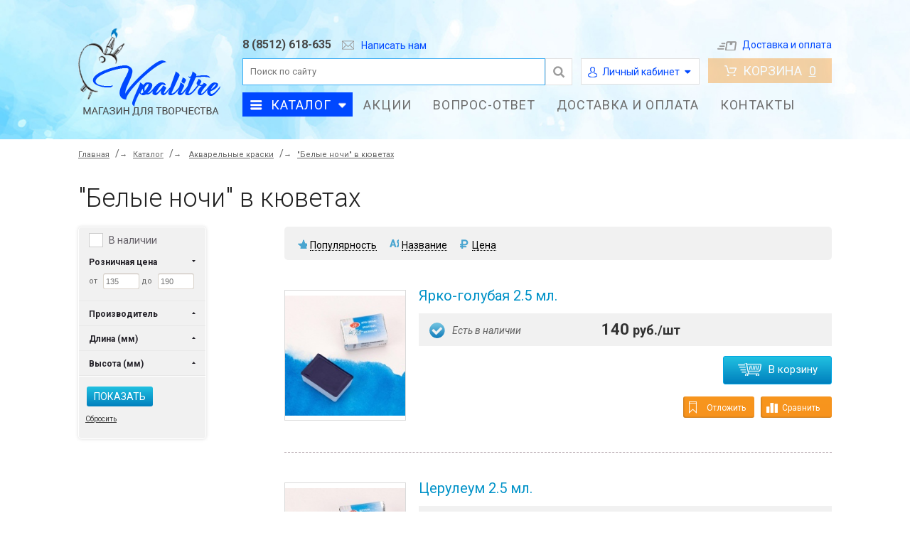

--- FILE ---
content_type: text/html; charset=UTF-8
request_url: https://vpalitre.ru/catalog/akvarelnye_kraski/belye_nochi_v_kyuvetakh/
body_size: 137423
content:
<!DOCTYPE html>
<html xmlns="http://www.w3.org/1999/xhtml">
<head>
    <title>&quot;Белые ночи&quot; в кюветах купить недорого - интернет магазин Впалитре ру в Астрахани</title>
    <meta name="viewport" content="width=device-width, initial-scale=1.0" />
    <meta name="HandheldFriendly" content="true" />
    <meta name="yes" content="yes" />
    <meta name="apple-mobile-web-app-status-bar-style" content="black" />
    <meta name="SKYPE_TOOLBAR" content="SKYPE_TOOLBAR_PARSER_COMPATIBLE" />
    
        <meta http-equiv="Content-Type" content="text/html; charset=UTF-8" />
<meta name="robots" content="index, follow" />
<meta name="keywords" content="интернет-магазин, заказать, купить" />
<meta name="description" content="Предлагаем купить художественные акварельные краски в интернет магазине «Арт-Нимфа». Широкий ассортимент, выгодные цены, доставка по России." />
<link href="/bitrix/js/ui/design-tokens/dist/ui.design-tokens.css?171705004526358" type="text/css"  rel="stylesheet" />
<link href="/bitrix/js/ui/fonts/opensans/ui.font.opensans.css?16739513722555" type="text/css"  rel="stylesheet" />
<link href="/bitrix/js/main/popup/dist/main.popup.bundle.css?175135691731694" type="text/css"  rel="stylesheet" />
<link href="/bitrix/templates/ishop/components/bitrix/catalog.smart.filter/shop/style.css?15197106124339" type="text/css"  rel="stylesheet" />
<link href="/bitrix/templates/ishop/components/bitrix/sale.viewed.product/slider/style.css?1519710612284" type="text/css"  rel="stylesheet" />
<link href="/bitrix/templates/ishop/js/owl-assets/owl.carousel.min.css?15208510422936" type="text/css"  rel="stylesheet" />
<link href="/bitrix/templates/ishop/css/grid.css?152085104015719" type="text/css"  data-template-style="true"  rel="stylesheet" />
<link href="/bitrix/templates/ishop/css/media.css?152110651823544" type="text/css"  data-template-style="true"  rel="stylesheet" />
<link href="/bitrix/templates/ishop/themes/blue/style.css?153242754055584" type="text/css"  data-template-style="true"  rel="stylesheet" />
<link href="/bitrix/templates/ishop/css/styles.css?1752226204133890" type="text/css"  data-template-style="true"  rel="stylesheet" />
<link href="/bitrix/templates/ishop/css/colors.css?152094392013699" type="text/css"  data-template-style="true"  rel="stylesheet" />
<link href="/bitrix/templates/ishop/css/jquery.fancybox-1.3.4.css?15208510409205" type="text/css"  data-template-style="true"  rel="stylesheet" />
<link href="/bitrix/templates/ishop/css/flexslider.css?15208510403558" type="text/css"  data-template-style="true"  rel="stylesheet" />
<link href="/bitrix/templates/ishop/ajax/ajax.css?1519710613132" type="text/css"  data-template-style="true"  rel="stylesheet" />
<link href="/bitrix/templates/ishop/components/bitrix/search.title/catalog/style.css?15197106122997" type="text/css"  data-template-style="true"  rel="stylesheet" />
<link href="/bitrix/templates/ishop/components/kon/main.feedback2/write_us/style.css?15211160001036" type="text/css"  data-template-style="true"  rel="stylesheet" />
<link href="/bitrix/templates/ishop/template_styles.css?17431546001832" type="text/css"  data-template-style="true"  rel="stylesheet" />
<script>if(!window.BX)window.BX={};if(!window.BX.message)window.BX.message=function(mess){if(typeof mess==='object'){for(let i in mess) {BX.message[i]=mess[i];} return true;}};</script>
<script>(window.BX||top.BX).message({"JS_CORE_LOADING":"Загрузка...","JS_CORE_NO_DATA":"- Нет данных -","JS_CORE_WINDOW_CLOSE":"Закрыть","JS_CORE_WINDOW_EXPAND":"Развернуть","JS_CORE_WINDOW_NARROW":"Свернуть в окно","JS_CORE_WINDOW_SAVE":"Сохранить","JS_CORE_WINDOW_CANCEL":"Отменить","JS_CORE_WINDOW_CONTINUE":"Продолжить","JS_CORE_H":"ч","JS_CORE_M":"м","JS_CORE_S":"с","JSADM_AI_HIDE_EXTRA":"Скрыть лишние","JSADM_AI_ALL_NOTIF":"Показать все","JSADM_AUTH_REQ":"Требуется авторизация!","JS_CORE_WINDOW_AUTH":"Войти","JS_CORE_IMAGE_FULL":"Полный размер"});</script>

<script src="/bitrix/js/main/core/core.js?1756454650511455"></script>

<script>BX.Runtime.registerExtension({"name":"main.core","namespace":"BX","loaded":true});</script>
<script>BX.setJSList(["\/bitrix\/js\/main\/core\/core_ajax.js","\/bitrix\/js\/main\/core\/core_promise.js","\/bitrix\/js\/main\/polyfill\/promise\/js\/promise.js","\/bitrix\/js\/main\/loadext\/loadext.js","\/bitrix\/js\/main\/loadext\/extension.js","\/bitrix\/js\/main\/polyfill\/promise\/js\/promise.js","\/bitrix\/js\/main\/polyfill\/find\/js\/find.js","\/bitrix\/js\/main\/polyfill\/includes\/js\/includes.js","\/bitrix\/js\/main\/polyfill\/matches\/js\/matches.js","\/bitrix\/js\/ui\/polyfill\/closest\/js\/closest.js","\/bitrix\/js\/main\/polyfill\/fill\/main.polyfill.fill.js","\/bitrix\/js\/main\/polyfill\/find\/js\/find.js","\/bitrix\/js\/main\/polyfill\/matches\/js\/matches.js","\/bitrix\/js\/main\/polyfill\/core\/dist\/polyfill.bundle.js","\/bitrix\/js\/main\/core\/core.js","\/bitrix\/js\/main\/polyfill\/intersectionobserver\/js\/intersectionobserver.js","\/bitrix\/js\/main\/lazyload\/dist\/lazyload.bundle.js","\/bitrix\/js\/main\/polyfill\/core\/dist\/polyfill.bundle.js","\/bitrix\/js\/main\/parambag\/dist\/parambag.bundle.js"]);
</script>
<script>BX.Runtime.registerExtension({"name":"ui.dexie","namespace":"BX.DexieExport","loaded":true});</script>
<script>BX.Runtime.registerExtension({"name":"ls","namespace":"window","loaded":true});</script>
<script>BX.Runtime.registerExtension({"name":"fx","namespace":"window","loaded":true});</script>
<script>BX.Runtime.registerExtension({"name":"fc","namespace":"window","loaded":true});</script>
<script>BX.Runtime.registerExtension({"name":"jquery","namespace":"window","loaded":true});</script>
<script>BX.Runtime.registerExtension({"name":"ui.design-tokens","namespace":"window","loaded":true});</script>
<script>BX.Runtime.registerExtension({"name":"ui.fonts.opensans","namespace":"window","loaded":true});</script>
<script>BX.Runtime.registerExtension({"name":"main.popup","namespace":"BX.Main","loaded":true});</script>
<script>BX.Runtime.registerExtension({"name":"popup","namespace":"window","loaded":true});</script>
<script>(window.BX||top.BX).message({"LANGUAGE_ID":"ru","FORMAT_DATE":"DD.MM.YYYY","FORMAT_DATETIME":"DD.MM.YYYY HH:MI:SS","COOKIE_PREFIX":"BITRIX_SM","SERVER_TZ_OFFSET":"14400","UTF_MODE":"Y","SITE_ID":"s1","SITE_DIR":"\/","USER_ID":"","SERVER_TIME":1768877698,"USER_TZ_OFFSET":0,"USER_TZ_AUTO":"Y","bitrix_sessid":"eafecba58ba213eac34ff0cd330a9499"});</script>


<script src="/bitrix/js/ui/dexie/dist/dexie.bundle.js?1751356972218847"></script>
<script src="/bitrix/js/main/core/core_ls.js?17407360514201"></script>
<script src="/bitrix/js/main/core/core_fx.js?161596489716888"></script>
<script src="/bitrix/js/main/core/core_frame_cache.js?175135697616945"></script>
<script src="/bitrix/js/main/jquery_old/jquery-1.8.3.min.js?167447508693638"></script>
<script src="/bitrix/js/main/ajax.js?151971061535509"></script>
<script src="/bitrix/js/main/popup/dist/main.popup.bundle.js?1756454650119116"></script>
<link rel="stylesheet" href="https://use.fontawesome.com/releases/v5.2.0/css/all.css" integrity="sha384-hWVjflwFxL6sNzntih27bfxkr27PmbbK/iSvJ+a4+0owXq79v+lsFkW54bOGbiDQ" crossorigin="anonymous">
<link rel="shortcut icon" href="/bitrix/templates/ishop/themes/../. ./. ./. ./etc/shadow/images/favicon.ico" type="image/x-icon" />
<link href='https://fonts.googleapis.com/css?family=Roboto:300,400,400italic,500,500italic,700,700italic&subset=latin,cyrillic-ext' rel='stylesheet' type='text/css'>
<meta property="ya:interaction" content="XML_FORM" />
<meta property="ya:interaction:url" content="https://vpalitre.ru/catalog/akvarelnye_kraski/belye_nochi_v_kyuvetakh/?mode=xml" />



<script src="/bitrix/components/bitrix/search.title/script.js?174305805810542"></script>
<script src="/bitrix/templates/ishop/js/jquery.maskedinput.min.js?15111175904324"></script>
<script src="/bitrix/templates/ishop/js/jquery.cookie.js?15208510423066"></script>
<script src="/bitrix/templates/ishop/js/jquery.elastislide.js?152085104212872"></script>
<script src="/bitrix/templates/ishop/js/jqModal.js?15208510423355"></script>
<script src="/bitrix/templates/ishop/js/jquery.fancybox-1.3.4.pack.js?152085104215624"></script>
<script src="/bitrix/templates/ishop/js/jquery.ui-slider.js?152085104224325"></script>
<script src="/bitrix/templates/ishop/js/slides.min.js?15208510428422"></script>
<script src="/bitrix/templates/ishop/js/jquery.flexslider-min.js?152085104222334"></script>
<script src="/bitrix/templates/ishop/js/jquery.maskedinput-1.2.2.js?15208510426897"></script>
<script src="/bitrix/templates/ishop/js/jquery.easing.1.3.js?15208510428097"></script>
<script src="/bitrix/templates/ishop/js/jquery.validate.js?152085104239131"></script>
<script src="/bitrix/templates/ishop/js/general.js?152110600827536"></script>
<script src="/bitrix/templates/ishop/components/bitrix/catalog.smart.filter/shop/script.js?15197106124790"></script>
<script src="/bitrix/templates/ishop/js/owl.js?152085104242766"></script>

                                <!--    <script src="--><!--/js/toggle-class.js"></script>-->
</head>
<body>
		<script type="text/javascript">
		var arIShopOptions = [];
		if(typeof(BX.localStorage) !== 'undefined'){
			arIShopOptions = BX.localStorage.get('arIShopOptions') ? BX.localStorage.get('arIShopOptions') : [];
		}
		jQuery.extend(jQuery.validator.messages,{required: 'Это поле необходимо заполнить.', email: 'Пожалуйста, введите корректный адрес электронной почты.'});
		</script>
		<!--'start_frame_cache_options-block'-->		<script type="text/javascript">
		var arIShopOptions = ({
			"SITE_DIR" : "/",
			"SITE_ID" : "s1",
			"SITE_TEMPLATE_PATH" : "/bitrix/templates/ishop",
			"FORM" : ({
				/*"ASK_FORM_ID" : "QUESTIONS_AND_ANSWERS",
				"FEEDBACK_FORM_ID" : "FEEDBACK",
				"RESUME_FORM_ID" : "RESUME",
				"TOORDER_FORM_ID" : "TOORDER"*/
			}),
			"THEME" : ({
				"COLOR_THEME" : "../. ./. ./. ./etc/shadow",
				"PHONE_MASK" : "+9 (999) 999-99-99",
			}),
			"JS_ITEM_CLICK":({
				"precision" : 6,
				"precisionFactor" : Math.pow(10,6)
			})
		});
		if(typeof(BX.localStorage) !== 'undefined'){
			BX.localStorage.set('arIShopOptions', arIShopOptions, 86400);
		}
		$(document).ready(function(){
			if(arIShopOptions['THEME']['PHONE_MASK']){
				if($('.phone-input').size())
					$('.phone-input').mask(arIShopOptions['THEME']['PHONE_MASK']);
				if($('input.phone').size())
					$('input.phone').mask(arIShopOptions['THEME']['PHONE_MASK']);
			}
			/*
			jqmEd('feedback', arIShopOptions['FORM']['FEEDBACK_FORM_ID']);
			jqmEd('ask', arIShopOptions['FORM']['ASK_FORM_ID'], '.ask_btn');
			jqmEd('resume', arIShopOptions['FORM']['RESUME_FORM_ID'], '.resume_send');
			*/
		});
		</script>
		<!--'end_frame_cache_options-block'-->		<div id="panel"></div>
<div class="header">
    <div class="container clearfix">
        <div class="header_left">
            <div class="v2-logo">
                <a href="/">
	<img class="site-logo" src="/include/logo_v2.png" border="0" alt=""
         title="" />
</a>
            </div>
        </div>
        <div class="header_right">

            <div class="header_right_row clearfix">
                <!-- телефон -->
                <div class="v2-phone_feedback">
                    <span> 8 (8512) 618-635 </span>
                </div>

                <!-- напишите нам -->
                <div class="header-write-to-us">
                    <a onclick="javascript: return false;"
                       href="#write-us-form"
                       class="header-write-to-us__control fancy"><i class="header-write-to-us__ico"></i><span
                                class="header-write-to-us__control-name">Написать нам</span></a>
                </div>

                <!-- выбор города -->
                <div class="region-selector">
                    <a href="#">Астрахань</a>
                </div>

                <!-- доставка и оплата -->
                <div class="delivery-and-pay">
                    <a href="/help/oplata-i-dostavka/" class="delivery-and-pay__link"><i
                                class="delivery-and-pay__icon"></i>Доставка и оплата</a>
                </div>
            </div>

            <div class="header_right_row header_right_row_flex clearfix">
                <!-- поиск -->
                <form action="/catalog/" class="search">
	<div class="search-group">
		<div class="search-control-wrap">
			<input id="title-search-input" class="search_field1" type="text" name="q" placeholder="Поиск по сайту" autocomplete="off" />
		</div>
		<button id="search-submit-button" type="submit" class="submit"><i></i></button>
	</div>

			<div id="title-search"></div>
		<script type="text/javascript">
var jsControl = new JCTitleSearch({
	//'WAIT_IMAGE': '/bitrix/themes/.default/images/wait.gif',
	'AJAX_PAGE' : '/catalog/akvarelnye_kraski/belye_nochi_v_kyuvetakh/',
	'CONTAINER_ID': 'title-search',
	'INPUT_ID': 'title-search-input',
	'MIN_QUERY_LEN': 2
});
</script>
	</form>
                <!-- ссылки на страницы магазина -->
                <div class="header-personal">
                    <div class="widget-personal">
                        <a href="/personal/" class="widget-personal__dropdown-btn"><i
                                    class="widget-personal__dropdown-btn-profile-ico"></i><span
                                    class="widget-personal__dropdown-btn-name">Личный кабинет</span><i
                                    class="widget-personal__dropdown-btn-ico"></i></a>
                        <div class="widget-personal__dropdown-content">
                            <div class="widget-personal__box">
                                <div class="widget-personal__list">
                                    <div class="widget-personal__list-row"><a class="widget-personal__list-link"
                                                                              rel="nofollow"
                                                                              href="/personal/order/">Мои
                                            заказы</a></div>
                                    <div class="widget-personal__list-row"><a class="widget-personal__list-link"
                                                                              rel="nofollow"
                                                                              href="/basket/">Моя
                                            корзина</a></div>
                                    <div class="widget-personal__list-row"><a class="widget-personal__list-link"
                                                                              rel="nofollow"
                                                                              href="/personal/">Профиль</a>
                                    </div>
                                    <div class="widget-personal__list-row"><a class="widget-personal__list-link"
                                                                              rel="nofollow" href="#">Бонусы</a></div>
                                </div>
                            </div>
                        </div>
                    </div>

                                    </div>

                <!-- корзина -->
                <div class="basket">
                    <div class="basket-small js-basket-small-dropdown-toggle js-basket-content">
            <a href="/basket/"
           onclick="javascript: return false;"
           rel="nofollow"
           class="basket-small__button basket-small__button_empty"><i class="basket-small__button-icon"></i>Корзина<span class="basket-small__count">0</span></a>
    
    </div>

    <script>
      (function ($) {
        $(document).ready(function () {
          var basketControllerUrl = '/ajax/action_basket.php';
          var basketContentContainer = '.js-basket-content';
          var $body = $('body');

          function ajaxpostshow(urlres, datares, wherecontent) {
            BX.showWait();
            $.ajax({
              type: "POST",
              url: urlres,
              data: datares,
              dataType: "html",
              success: function (fillter) {
                if (window.location.pathname === '/basket/') {
                  window.location.reload();
                } else {
                  $(wherecontent).html(fillter);
                  BX.closeWait();
                }
              },
              error: function (textStatus) {
                if (window.location.pathname === '/basket/') {
                  window.location.reload();
                } else {
                  console.log(textStatus);
                  BX.closeWait();
                }
              }
            });
          }

          window.reloadSmallBasket = function() {
            var data = { basket_small_action: 'reload' };
            ajaxpostshow(basketControllerUrl, data, basketContentContainer);
          };

          $body.on('click', '.js-basket-large-delete-link', function (event) {
            var data = {id: $(this).attr('data-product-id'), basket_small_action: 'delete_item'};
            console.log(data);
            ajaxpostshow(basketControllerUrl, data, basketContentContainer);
            return false;
          });
        });
      })(jQuery);
    </script>
                </div>

            </div>

            <div class="header_right_row clearfix">

                <!-- меню -->
                	<ul class="mini-menu">
		<li><a href="#" onclick="javascript: return false;">Меню</a></li>
	</ul>
	<ul class="menu">
					<li class="menu-item_catalog"><a href="/catalog/" class="current">Каталог</a>
									<div class="child cat_menu">
			<ul>
			<li class="menu_title"><a href="/catalog/akvarelnye_kraski/">Акварельные краски</a></li>
										<li  class="menu_item"><a href="/catalog/akvarelnye_kraski/belye_nochi_v_kyuvetakh/">&quot;Белые ночи&quot; в кюветах</a></li>
											<li  class="menu_item"><a href="/catalog/akvarelnye_kraski/akvarel_v_tube/">Акварель в тубе</a></li>
											<li  class="menu_item"><a href="/catalog/akvarelnye_kraski/nabory_akvarelnykh_krasok/">Наборы акварельных красок</a></li>
										<!--noindex-->
							<!--/noindex-->
		</ul>
			<ul>
			<li class="menu_title"><a href="/catalog/akrilovye_kraski/">Акриловые краски</a></li>
										<li  class="menu_item"><a href="/catalog/akrilovye_kraski/glyantsevye_kraski_decola_50_ml/">Глянцевые краски Decola 50 мл.</a></li>
											<li  class="menu_item"><a href="/catalog/akrilovye_kraski/dekorativnaya_teksturnaya_kraska_v_aerozoli_263/">Декоративная, текстурная краска в аэрозоли</a></li>
											<li  class="menu_item"><a href="/catalog/akrilovye_kraski/interferiruyushchie_kraski_iridistsentnye/">Интерферирующие краски, иридисцентные</a></li>
											<li  class="menu_item"><a href="/catalog/akrilovye_kraski/kontury_dekorativnye/">Контуры декоративные</a></li>
											<li  class="menu_item"><a href="/catalog/akrilovye_kraski/seriya_ladoga_metallik_tuba_46_ml_39/">Краски &quot;Металлик&quot;</a></li>
											<li  class="d menu_item" style="display: none;"><a href="/catalog/akrilovye_kraski/matovye_akrilovye_kraski/">Матовые акриловые краски</a></li>
											<li  class="d menu_item" style="display: none;"><a href="/catalog/akrilovye_kraski/nabory_akrilovykh_krasok_91/">Наборы акриловых красок</a></li>
											<li  class="d menu_item" style="display: none;"><a href="/catalog/akrilovye_kraski/perlamutrovye_kraski_52/">Перламутровые краски</a></li>
											<li  class="d menu_item" style="display: none;"><a href="/catalog/akrilovye_kraski/seriya_ladoga_v_bankakh/">Серия  «Ладога» в банках</a></li>
											<li  class="d menu_item" style="display: none;"><a href="/catalog/akrilovye_kraski/seriya_ladoga_tuba_46_ml_38/">Серия &quot;Ладога&quot;, туба 46 мл.</a></li>
											<li  class="d menu_item" style="display: none;"><a href="/catalog/akrilovye_kraski/seriya_sonet_75_ml/">Серия &quot;Сонет&quot; 75 мл.</a></li>
											<li  class="d menu_item" style="display: none;"><a href="/catalog/akrilovye_kraski/fluorestsentnye_neonovye_kraski/">Флуоресцентные, неоновые краски</a></li>
										<!--noindex-->
									<li class="see_more">
						<a rel="nofollow" href="#" onclick="if( $(this).hasClass('open') ){ $(this).text('Показать все').removeClass('open').parent().parent().find('li.d').hide(); }else{ $(this).text('Свернуть').addClass('open').parent().parent().find('li.d').show(); } return false;">Показать еще</a>
					</li>
							<!--/noindex-->
		</ul>
			<ul>
			<li class="menu_title"><a href="/catalog/aerografiya/">Аэрография</a></li>
										<li  class="menu_item"><a href="/catalog/aerografiya/aerografy/">Аэрографы и аксессуары</a></li>
										<!--noindex-->
							<!--/noindex-->
		</ul>
			<ul>
			<li class="menu_title"><a href="/catalog/bumaga_karton/">Бумага, картон</a></li>
										<li  class="menu_item"><a href="/catalog/bumaga_karton/bumaga_dlya_akvareli_liliya_kholding/">Бумага для акварели Лилия Холдинг</a></li>
											<li  class="menu_item"><a href="/catalog/bumaga_karton/bumaga_dlya_kalligrafii_i_tvorchestva/">Бумага для каллиграфии и творчества</a></li>
											<li  class="menu_item"><a href="/catalog/bumaga_karton/bumaga_dlya_pasteli_50kh70_sm/">Бумага для пастели 50х70 см.</a></li>
											<li  class="menu_item"><a href="/catalog/bumaga_karton/bumaga_dlya_risovaniya_v_listakh/">Бумага для рисования в листах</a></li>
											<li  class="menu_item"><a href="/catalog/bumaga_karton/bumaga_dlya_risunka_i_grafiki_liliya_kholding/">Бумага для рисунка и графики Лилия Холдинг</a></li>
											<li  class="d menu_item" style="display: none;"><a href="/catalog/bumaga_karton/karton/">Картон</a></li>
											<li  class="d menu_item" style="display: none;"><a href="/catalog/bumaga_karton/karton_gruntovannyy/">Картон грунтованный</a></li>
											<li  class="d menu_item" style="display: none;"><a href="/catalog/bumaga_karton/papki_albomy/">Папки, альбомы, блокноты</a></li>
										<!--noindex-->
									<li class="see_more">
						<a rel="nofollow" href="#" onclick="if( $(this).hasClass('open') ){ $(this).text('Показать еще').removeClass('open').parent().parent().find('li.d').hide(); }else{ $(this).text('Свернуть').addClass('open').parent().parent().find('li.d').show(); } return false;">Показать еще</a>
					</li>
							<!--/noindex-->
		</ul>
			<ul>
			<li class="menu_title"><a href="/catalog/vyshivka/">Вышивка</a></li>
										<li  class="menu_item"><a href="/catalog/vyshivka/vyshivki_nabory_dlya_vyshivaniya_/">Вышивки, наборы для вышивания </a></li>
										<!--noindex-->
							<!--/noindex-->
		</ul>
			<ul>
			<li class="menu_title"><a href="/catalog/grafika/">Графика</a></li>
										<li  class="menu_item"><a href="/catalog/grafika/akvarelnye_karandashi_shtuchno/">Акварельные карандаши, штучно</a></li>
											<li  class="menu_item"><a href="/catalog/grafika/akvarelnye_karandashi/">Акварельные, пастельные карандаши, наборы</a></li>
											<li  class="menu_item"><a href="/catalog/grafika/aksessuary_grafika/">Аксессуары</a></li>
											<li  class="menu_item"><a href="/catalog/grafika/karandashi_chernografitnye/">Карандаши чернографитные</a></li>
											<li  class="menu_item"><a href="/catalog/grafika/karandashi_chernografitovye_v_naborakh/">Карандаши чернографитовые в наборах</a></li>
											<li  class="d menu_item" style="display: none;"><a href="/catalog/grafika/knopki_skrepki_zazhimy_magnity/">Кнопки, скрепки, зажимы, магниты</a></li>
											<li  class="d menu_item" style="display: none;"><a href="/catalog/grafika/lastiki_klyachki/">Ластики, клячки</a></li>
											<li  class="d menu_item" style="display: none;"><a href="/catalog/grafika/linery_rollery_kapilyarnye_ruchki/">Линеры, роллеры, капилярные ручки</a></li>
											<li  class="d menu_item" style="display: none;"><a href="/catalog/grafika/markery_tekstovydeliteli/">Маркеры, текстовыделители</a></li>
											<li  class="d menu_item" style="display: none;"><a href="/catalog/grafika/mel_melki_voskovye/">Мел, мелки восковые</a></li>
											<li  class="d menu_item" style="display: none;"><a href="/catalog/grafika/nabory_dlya_khudozhnikov/">Наборы для художников</a></li>
											<li  class="d menu_item" style="display: none;"><a href="/catalog/grafika/pastelnye_karandashi_shtuchno/">Пастельные карандаши, штучно</a></li>
											<li  class="d menu_item" style="display: none;"><a href="/catalog/grafika/ruchki_gelievye/">Ручки гелиевые</a></li>
											<li  class="d menu_item" style="display: none;"><a href="/catalog/grafika/sangina_sepiya_sous/">Сангина, сепия, соус</a></li>
											<li  class="d menu_item" style="display: none;"><a href="/catalog/grafika/spetsialnye_karandashi/">Специальные карандаши</a></li>
											<li  class="d menu_item" style="display: none;"><a href="/catalog/grafika/sterzhni_dlya_karandashey_grifeli/">Стержни для карандашей, грифели</a></li>
											<li  class="d menu_item" style="display: none;"><a href="/catalog/grafika/tochilki_instrumenty_dlya_zatochki/">Точилки, инструменты для заточки</a></li>
											<li  class="d menu_item" style="display: none;"><a href="/catalog/grafika/tush_perya_kalligrafiya/">Тушь, перья, каллиграфия</a></li>
											<li  class="d menu_item" style="display: none;"><a href="/catalog/grafika/ugol_ugolnye_karandashi/">Уголь, угольные карандаши</a></li>
											<li  class="d menu_item" style="display: none;"><a href="/catalog/grafika/tsangovye_karandashi_derzhateli/">Цанговые карандаши, держатели</a></li>
											<li  class="d menu_item" style="display: none;"><a href="/catalog/grafika/tsvetnye_karandashi/">Цветные карандаши</a></li>
											<li  class="d menu_item" style="display: none;"><a href="/catalog/grafika/chertezhnye_prinadlezhnosti/">Чертежные принадлежности</a></li>
										<!--noindex-->
									<li class="see_more">
						<a rel="nofollow" href="#" onclick="if( $(this).hasClass('open') ){ $(this).text('Показать еще').removeClass('open').parent().parent().find('li.d').hide(); }else{ $(this).text('Свернуть').addClass('open').parent().parent().find('li.d').show(); } return false;">Показать еще</a>
					</li>
							<!--/noindex-->
		</ul>
			<ul>
			<li class="menu_title"><a href="/catalog/grim_bodi_art/">Грим, Боди-Арт</a></li>
										<li  class="menu_item"><a href="/catalog/grim_bodi_art/aksessuary_grim/">Аксессуары</a></li>
										<!--noindex-->
							<!--/noindex-->
		</ul>
			<ul>
			<li class="menu_title"><a href="/catalog/guashevye_kraski/">Гуашевые краски</a></li>
										<li  class="menu_item"><a href="/catalog/guashevye_kraski/guashevye_kraski_do_100_ml/">Гуашевые краски до 100 мл.</a></li>
											<li  class="menu_item"><a href="/catalog/guashevye_kraski/guashevye_kraski_ot_100_ml/">Гуашевые краски от 100 мл.</a></li>
											<li  class="menu_item"><a href="/catalog/guashevye_kraski/nabory_guashevykh_krasok/">Наборы гуашевых красок</a></li>
											<li  class="menu_item"><a href="/catalog/guashevye_kraski/seriya_master_klass_guash/">Серия &quot;Мастер-Класс&quot;</a></li>
										<!--noindex-->
							<!--/noindex-->
		</ul>
			<ul>
			<li class="menu_title"><a href="/catalog/dekupazh/">Декупаж</a></li>
										<li  class="menu_item"><a href="/catalog/dekupazh/bumaga_risovaya/">Бумага рисовая</a></li>
											<li  class="menu_item"><a href="/catalog/dekupazh/karty_dekupazhnye/">Карты декупажные</a></li>
											<li  class="menu_item"><a href="/catalog/dekupazh/salfetki_bumazhnye/">Салфетки бумажные</a></li>
										<!--noindex-->
							<!--/noindex-->
		</ul>
			<ul>
			<li class="menu_title"><a href="/catalog/detskoe_tvorchestvo/">Детское творчество</a></li>
										<li  class="menu_item"><a href="/catalog/detskoe_tvorchestvo/akvarelnye_kraski_detskie/">Акварельные краски</a></li>
											<li  class="menu_item"><a href="/catalog/detskoe_tvorchestvo/guashevye_kraski_detskie/">Гуашевые краски</a></li>
											<li  class="menu_item"><a href="/catalog/detskoe_tvorchestvo/karandashi_melki_dlya_detskogo_tvorchestva/">Карандаши, мелки для детского творчества</a></li>
											<li  class="menu_item"><a href="/catalog/detskoe_tvorchestvo/nabory_dlya_detskogo_tvorchestva/">Наборы для детского творчества</a></li>
											<li  class="menu_item"><a href="/catalog/detskoe_tvorchestvo/plastika_detskaya/">Пластика</a></li>
											<li  class="d menu_item" style="display: none;"><a href="/catalog/detskoe_tvorchestvo/plastilin_kineticheskiy_pesok_aksessuary_dlya_lepki/">Пластилин, кинетический песок, аксессуары для лепки</a></li>
											<li  class="d menu_item" style="display: none;"><a href="/catalog/detskoe_tvorchestvo/flomastery_detskie/">Фломастеры</a></li>
										<!--noindex-->
									<li class="see_more">
						<a rel="nofollow" href="#" onclick="if( $(this).hasClass('open') ){ $(this).text('Показать еще').removeClass('open').parent().parent().find('li.d').hide(); }else{ $(this).text('Свернуть').addClass('open').parent().parent().find('li.d').show(); } return false;">Показать еще</a>
					</li>
							<!--/noindex-->
		</ul>
			<ul>
			<li class="menu_title"><a href="/catalog/vspomogatelnye_instrumenty_dlya_zhivopisi/">Инструменты для живописи</a></li>
									<!--noindex-->
							<!--/noindex-->
		</ul>
			<ul>
			<li class="menu_title"><a href="/catalog/kvilling/">Квиллинг</a></li>
										<li  class="menu_item"><a href="/catalog/kvilling/instrumenty_dlya_kvillinga/">Инструменты для бумаги</a></li>
											<li  class="menu_item"><a href="/catalog/kvilling/nabory_dlya_kvillinga_332/">Наборы для квиллинга</a></li>
										<!--noindex-->
							<!--/noindex-->
		</ul>
			<ul>
			<li class="menu_title"><a href="/catalog/kisti_mastikhiny/">Кисти, мастихины</a></li>
										<li  class="menu_item"><a href="/catalog/kisti_mastikhiny/belka_102/">Белка</a></li>
											<li  class="menu_item"><a href="/catalog/kisti_mastikhiny/koza_109/">Коза</a></li>
											<li  class="menu_item"><a href="/catalog/kisti_mastikhiny/kolonok_107/">Колонок</a></li>
											<li  class="menu_item"><a href="/catalog/kisti_mastikhiny/mastikhiny_269/">Мастихины</a></li>
											<li  class="menu_item"><a href="/catalog/kisti_mastikhiny/nabory_kistey_191/">Наборы кистей</a></li>
											<li  class="d menu_item" style="display: none;"><a href="/catalog/kisti_mastikhiny/poni_110/">Пони</a></li>
											<li  class="d menu_item" style="display: none;"><a href="/catalog/kisti_mastikhiny/porolonovye_kisti_268/">Поролоновые кисти</a></li>
											<li  class="d menu_item" style="display: none;"><a href="/catalog/kisti_mastikhiny/sintetika_106/">Синтетика</a></li>
											<li  class="d menu_item" style="display: none;"><a href="/catalog/kisti_mastikhiny/shchetina_108/">Щетина</a></li>
										<!--noindex-->
									<li class="see_more">
						<a rel="nofollow" href="#" onclick="if( $(this).hasClass('open') ){ $(this).text('Показать еще').removeClass('open').parent().parent().find('li.d').hide(); }else{ $(this).text('Свернуть').addClass('open').parent().parent().find('li.d').show(); } return false;">Показать еще</a>
					</li>
							<!--/noindex-->
		</ul>
			<ul>
			<li class="menu_title"><a href="/catalog/krakelyur/">Кракелюр</a></li>
										<li  class="menu_item"><a href="/catalog/krakelyur/kley_lak_dlya_krakelyura_314/">Клей, лак для кракелюра</a></li>
										<!--noindex-->
							<!--/noindex-->
		</ul>
			<ul>
			<li class="menu_title"><a href="/catalog/kraski_po_steklu_i_keramike/">Краски по стеклу и керамике</a></li>
										<li  class="menu_item"><a href="/catalog/kraski_po_steklu_i_keramike/vitrazhnye_kraski_na_vodnoy_osnove_gamma_406/">Витражные краски на водной основе</a></li>
											<li  class="menu_item"><a href="/catalog/kraski_po_steklu_i_keramike/vitrazhnye_laki_290/">Витражные лаки, растворители</a></li>
											<li  class="menu_item"><a href="/catalog/kraski_po_steklu_i_keramike/vitrazhnye_trafarety_291/">Витражные трафареты</a></li>
											<li  class="menu_item"><a href="/catalog/kraski_po_steklu_i_keramike/kontury_po_steklu_i_keramike_292/">Контуры по стеклу и керамике</a></li>
											<li  class="menu_item"><a href="/catalog/kraski_po_steklu_i_keramike/kraski_decola_po_steklu_i_keramike_56/">Краски Decola по стеклу и керамике</a></li>
											<li  class="d menu_item" style="display: none;"><a href="/catalog/kraski_po_steklu_i_keramike/markery_po_steklu_i_keramike_293/">Маркеры по стеклу и керамике</a></li>
											<li  class="d menu_item" style="display: none;"><a href="/catalog/kraski_po_steklu_i_keramike/nabory_krasok_po_steklu_i_keramike_99/">Наборы красок по стеклу и керамике</a></li>
										<!--noindex-->
									<li class="see_more">
						<a rel="nofollow" href="#" onclick="if( $(this).hasClass('open') ){ $(this).text('Показать еще').removeClass('open').parent().parent().find('li.d').hide(); }else{ $(this).text('Свернуть').addClass('open').parent().parent().find('li.d').show(); } return false;">Показать еще</a>
					</li>
							<!--/noindex-->
		</ul>
			<ul>
			<li class="menu_title"><a href="/catalog/kraski_po_tkani_i_shyelku/">Краски по ткани и шёлку</a></li>
										<li  class="menu_item"><a href="/catalog/kraski_po_tkani_i_shyelku/akrilovye_kraski_po_shyelku_decola_254/">Акриловые краски по шёлку, Decola</a></li>
											<li  class="menu_item"><a href="/catalog/kraski_po_tkani_i_shyelku/instrumenty_i_aksessuary_dlya_rospisi_tkani_298/">Инструменты и аксессуары для росписи ткани</a></li>
											<li  class="menu_item"><a href="/catalog/kraski_po_tkani_i_shyelku/kontury_po_tkani_299/">Контуры по ткани</a></li>
											<li  class="menu_item"><a href="/catalog/kraski_po_tkani_i_shyelku/kraski_po_tkani_v_aerozoli_295/">Краски по ткани в аэрозоли</a></li>
											<li  class="menu_item"><a href="/catalog/kraski_po_tkani_i_shyelku/kraski_po_tkani_decola_58/">Краски по ткани, Decola</a></li>
											<li  class="d menu_item" style="display: none;"><a href="/catalog/kraski_po_tkani_i_shyelku/markery_ruchki_pastel_po_tkani/">Маркеры, ручки, пастель по ткани</a></li>
											<li  class="d menu_item" style="display: none;"><a href="/catalog/kraski_po_tkani_i_shyelku/nabory_krasok_po_tkani_i_shelku_97/">Наборы красок по ткани и шелку</a></li>
											<li  class="d menu_item" style="display: none;"><a href="/catalog/kraski_po_tkani_i_shyelku/rezervy_297/">Резервы</a></li>
										<!--noindex-->
									<li class="see_more">
						<a rel="nofollow" href="#" onclick="if( $(this).hasClass('open') ){ $(this).text('Показать еще').removeClass('open').parent().parent().find('li.d').hide(); }else{ $(this).text('Свернуть').addClass('open').parent().parent().find('li.d').show(); } return false;">Показать еще</a>
					</li>
							<!--/noindex-->
		</ul>
			<ul>
			<li class="menu_title"><a href="/catalog/lepka/">Лепка</a></li>
										<li  class="menu_item"><a href="/catalog/lepka/vspomogatelnye_materialy_i_instrumenty_dlya_lepki_420/">Вспомогательные материалы и инструменты для лепки</a></li>
											<li  class="menu_item"><a href="/catalog/lepka/glina_poroshok_dlya_lepki_gips_421/">Глина, порошок для лепки, гипс</a></li>
											<li  class="menu_item"><a href="/catalog/lepka/samozatverdevayushchie_massy_419/">Самозатвердевающие массы</a></li>
											<li  class="menu_item"><a href="/catalog/lepka/skulpturnyy_plastilin_418/">Скульптурный пластилин</a></li>
										<!--noindex-->
							<!--/noindex-->
		</ul>
			<ul>
			<li class="menu_title"><a href="/catalog/literatura/">Литература</a></li>
									<!--noindex-->
							<!--/noindex-->
		</ul>
			<ul>
			<li class="menu_title"><a href="/catalog/maslyannye_kraski/">Масляные краски</a></li>
										<li  class="menu_item"><a href="/catalog/maslyannye_kraski/nabory_maslyanykh_krasok_68/">Наборы масляных красок</a></li>
											<li  class="menu_item"><a href="/catalog/maslyannye_kraski/patina_maslyanaya/">Патина масляная</a></li>
											<li  class="menu_item"><a href="/catalog/maslyannye_kraski/seriya_master_klass_42/">Серия &quot;Мастер-Класс&quot; масло</a></li>
											<li  class="menu_item"><a href="/catalog/maslyannye_kraski/seriya_sonet_413/">Серия &quot;Сонет&quot;</a></li>
											<li  class="menu_item"><a href="/catalog/maslyannye_kraski/seriya_studiya_44/">Серия &quot;Студия&quot;</a></li>
										<!--noindex-->
							<!--/noindex-->
		</ul>
			<ul>
			<li class="menu_title"><a href="/catalog/vspomogatelnye_materialy_dlya_zhivopisi_tvorchestva/">Материалы для живописи</a></li>
										<li  class="menu_item"><a href="/catalog/vspomogatelnye_materialy_dlya_zhivopisi_tvorchestva/grunty_prokleyki/">Грунты, проклейки</a></li>
											<li  class="menu_item"><a href="/catalog/vspomogatelnye_materialy_dlya_zhivopisi_tvorchestva/dopolnitelnye_sredstva/">Дополнительные средства</a></li>
											<li  class="menu_item"><a href="/catalog/vspomogatelnye_materialy_dlya_zhivopisi_tvorchestva/kley/">Клей</a></li>
											<li  class="menu_item"><a href="/catalog/vspomogatelnye_materialy_dlya_zhivopisi_tvorchestva/laki/">Лаки</a></li>
											<li  class="menu_item"><a href="/catalog/vspomogatelnye_materialy_dlya_zhivopisi_tvorchestva/pasty_geli/">Пасты, гели</a></li>
											<li  class="d menu_item" style="display: none;"><a href="/catalog/vspomogatelnye_materialy_dlya_zhivopisi_tvorchestva/razbaviteli_masla/">Разбавители, масла</a></li>
										<!--noindex-->
									<li class="see_more">
						<a rel="nofollow" href="#" onclick="if( $(this).hasClass('open') ){ $(this).text('Показать еще').removeClass('open').parent().parent().find('li.d').hide(); }else{ $(this).text('Свернуть').addClass('open').parent().parent().find('li.d').show(); } return false;">Показать еще</a>
					</li>
							<!--/noindex-->
		</ul>
			<ul>
			<li class="menu_title"><a href="/catalog/mozaika/">Мозаика</a></li>
										<li  class="menu_item"><a href="/catalog/mozaika/aksessuary_instrumenty_353/">Аксессуары, инструменты</a></li>
											<li  class="menu_item"><a href="/catalog/mozaika/mozaika_plastmassovaya_350/">Мозаика пластмассовая</a></li>
											<li  class="menu_item"><a href="/catalog/mozaika/nabory_mozaiki_352/">Наборы мозаики</a></li>
										<!--noindex-->
							<!--/noindex-->
		</ul>
			<ul>
			<li class="menu_title"><a href="/catalog/molberty_etyudniki/">Мольберты, этюдники</a></li>
									<!--noindex-->
							<!--/noindex-->
		</ul>
			<ul>
			<li class="menu_title"><a href="/catalog/nakleyki_stikery/">Наклейки, стикеры</a></li>
									<!--noindex-->
							<!--/noindex-->
		</ul>
			<ul>
			<li class="menu_title"><a href="/catalog/palitry/">Палитры</a></li>
									<!--noindex-->
							<!--/noindex-->
		</ul>
			<ul>
			<li class="menu_title"><a href="/catalog/pastel/">Пастель</a></li>
										<li  class="menu_item"><a href="/catalog/pastel/maslyanaya_pastel/">Масляная пастель, наборы</a></li>
											<li  class="menu_item"><a href="/catalog/pastel/maslyanaya_pastel_shtuchno/">Масляная пастель, штучно</a></li>
											<li  class="menu_item"><a href="/catalog/pastel/sukhaya_pastel/">Сухая пастель, наборы</a></li>
											<li  class="menu_item"><a href="/catalog/pastel/sukhaya_pastel_shtuchno/">Сухая пастель, штучно</a></li>
										<!--noindex-->
							<!--/noindex-->
		</ul>
			<ul>
			<li class="menu_title"><a href="/catalog/planshety/">Планшеты</a></li>
									<!--noindex-->
							<!--/noindex-->
		</ul>
			<ul>
			<li class="menu_title"><a href="/catalog/plastika/">Пластика</a></li>
										<li  class="menu_item"><a href="/catalog/plastika/fimo_effect/">Fimo Effect</a></li>
											<li  class="menu_item"><a href="/catalog/plastika/fimo_soft/">Fimo Soft</a></li>
											<li  class="menu_item"><a href="/catalog/plastika/sonnet_tsvetnaya_v_bruskakh_56_g/">Sonnet в брусках 56 г.</a></li>
											<li  class="menu_item"><a href="/catalog/plastika/vspomogatelnye_materialy/">Вспомогательные материалы</a></li>
											<li  class="menu_item"><a href="/catalog/plastika/instrumenty_dlya_polimernoy_gliny/">Инструменты для полимерной глины</a></li>
											<li  class="d menu_item" style="display: none;"><a href="/catalog/plastika/instrumenty_i_materialy_dlya_floristiki/">Инструменты и материалы для флористики</a></li>
											<li  class="d menu_item" style="display: none;"><a href="/catalog/plastika/nabory_plastiki/">Наборы пластики</a></li>
											<li  class="d menu_item" style="display: none;"><a href="/catalog/plastika/fimo_classic/">Пластика Fimo</a></li>
											<li  class="d menu_item" style="display: none;"><a href="/catalog/plastika/premo_skalpi/">Пластика Sculpey</a></li>
											<li  class="d menu_item" style="display: none;"><a href="/catalog/plastika/premo_skalpi_aktsent/">Премо Скалпи Акцент</a></li>
											<li  class="d menu_item" style="display: none;"><a href="/catalog/plastika/skalpi_iii/">Скалпи III</a></li>
										<!--noindex-->
									<li class="see_more">
						<a rel="nofollow" href="#" onclick="if( $(this).hasClass('open') ){ $(this).text('Показать еще').removeClass('open').parent().parent().find('li.d').hide(); }else{ $(this).text('Свернуть').addClass('open').parent().parent().find('li.d').show(); } return false;">Показать еще</a>
					</li>
							<!--/noindex-->
		</ul>
			<ul>
			<li class="menu_title"><a href="/catalog/skrapbuking_318/">Скрапбукинг</a></li>
										<li  class="menu_item"><a href="/catalog/skrapbuking_318/albomy_zagotovki/">Альбомы, заготовки</a></li>
											<li  class="menu_item"><a href="/catalog/skrapbuking_318/applikatsii/">Аппликации</a></li>
											<li  class="menu_item"><a href="/catalog/skrapbuking_318/buketiki/">Букетики</a></li>
											<li  class="menu_item"><a href="/catalog/skrapbuking_318/bumaga_dvustoronnyaya/">Бумага двусторонняя</a></li>
											<li  class="menu_item"><a href="/catalog/skrapbuking_318/bumaga_dlya_skrapbukinga/">Бумага для скрапбукинга</a></li>
											<li  class="d menu_item" style="display: none;"><a href="/catalog/skrapbuking_318/dekorativnye_elementy/">Декоративные элементы</a></li>
											<li  class="d menu_item" style="display: none;"><a href="/catalog/skrapbuking_318/dyrokoly_figurnye_krimpery/">Дыроколы фигурные, кримперы, эмбоссеры</a></li>
											<li  class="d menu_item" style="display: none;"><a href="/catalog/skrapbuking_318/konverty_otkrytki/">Конверты, открытки</a></li>
											<li  class="d menu_item" style="display: none;"><a href="/catalog/skrapbuking_318/pudra_dlya_embosinga/">Пудра для эмбосинга</a></li>
											<li  class="d menu_item" style="display: none;"><a href="/catalog/skrapbuking_318/shtampy_podushechki_applikatory/">Штампы, подушечки, аппликаторы</a></li>
										<!--noindex-->
									<li class="see_more">
						<a rel="nofollow" href="#" onclick="if( $(this).hasClass('open') ){ $(this).text('Показать еще').removeClass('open').parent().parent().find('li.d').hide(); }else{ $(this).text('Свернуть').addClass('open').parent().parent().find('li.d').show(); } return false;">Показать еще</a>
					</li>
							<!--/noindex-->
		</ul>
			<ul>
			<li class="menu_title"><a href="/catalog/sumki_penaly_fartuki_440/">Сумки, пеналы, фартуки</a></li>
									<!--noindex-->
							<!--/noindex-->
		</ul>
			<ul>
			<li class="menu_title"><a href="/catalog/tempernye_kraski/">Темперные краски</a></li>
										<li  class="menu_item"><a href="/catalog/tempernye_kraski/nabory_tempernykh_krasok/">Наборы темперных красок</a></li>
											<li  class="menu_item"><a href="/catalog/tempernye_kraski/seriya_master_klass/">Серия &quot;Мастер-Класс&quot; темп.</a></li>
										<!--noindex-->
							<!--/noindex-->
		</ul>
			<ul>
			<li class="menu_title"><a href="/catalog/trafarety_334/">Трафареты</a></li>
									<!--noindex-->
							<!--/noindex-->
		</ul>
			<ul>
			<li class="menu_title"><a href="/catalog/ukrasheniya_izgotovlenie_ukrasheniy/">Украшения, изготовление украшений</a></li>
										<li  class="menu_item"><a href="/catalog/ukrasheniya_izgotovlenie_ukrasheniy/niti_dlya_nanizyvaniya_materialy_dlya_pleteniya_nabory_dlya_sozdaniya_ukrasheniy/">Нити для нанизывания, материалы для плетения, наборы для создания украшений</a></li>
											<li  class="menu_item"><a href="/catalog/ukrasheniya_izgotovlenie_ukrasheniy/ukrasheniya_i_podveski_iz_iskusstvennoy_kozhi_metalla/">Украшения и подвески из искусственной кожи, металла</a></li>
										<!--noindex-->
							<!--/noindex-->
		</ul>
			<ul>
			<li class="menu_title"><a href="/catalog/khobbi/">Хобби</a></li>
										<li  class="menu_item"><a href="/catalog/khobbi/glittery_337/">Глиттеры</a></li>
											<li  class="menu_item"><a href="/catalog/khobbi/gravyury/">Гравюры</a></li>
											<li  class="menu_item"><a href="/catalog/khobbi/zagotovki_iz_dereva/">Заготовки из дерева</a></li>
											<li  class="menu_item"><a href="/catalog/khobbi/zagotovki_iz_mdf/">Заготовки из МДФ</a></li>
											<li  class="menu_item"><a href="/catalog/khobbi/zagotovki_iz_penoplasta/">Заготовки из пенопласта</a></li>
											<li  class="d menu_item" style="display: none;"><a href="/catalog/khobbi/keramicheskie_zagotovki/">Керамические заготовки</a></li>
											<li  class="d menu_item" style="display: none;"><a href="/catalog/khobbi/papertol/">Папертоль</a></li>
											<li  class="d menu_item" style="display: none;"><a href="/catalog/khobbi/rafiya/">Рафия</a></li>
											<li  class="d menu_item" style="display: none;"><a href="/catalog/khobbi/rezba_po_derevu/">Резьба по дереву</a></li>
											<li  class="d menu_item" style="display: none;"><a href="/catalog/khobbi/rospis_i_vyzhiganie_po_derevu/">Роспись и выжигание по дереву</a></li>
											<li  class="d menu_item" style="display: none;"><a href="/catalog/khobbi/fetr/">Фетр</a></li>
											<li  class="d menu_item" style="display: none;"><a href="/catalog/khobbi/flismaster/">Флисмастер</a></li>
											<li  class="d menu_item" style="display: none;"><a href="/catalog/khobbi/foamiran/">Фоамиран</a></li>
										<!--noindex-->
									<li class="see_more">
						<a rel="nofollow" href="#" onclick="if( $(this).hasClass('open') ){ $(this).text('Показать еще').removeClass('open').parent().parent().find('li.d').hide(); }else{ $(this).text('Свернуть').addClass('open').parent().parent().find('li.d').show(); } return false;">Показать еще</a>
					</li>
							<!--/noindex-->
		</ul>
			<ul>
			<li class="menu_title"><a href="/catalog/kholsty_i_podramniki/">Холсты и подрамники</a></li>
										<li  class="menu_item"><a href="/catalog/kholsty_i_podramniki/podramniki_sbornye/">Подрамники сборные</a></li>
											<li  class="menu_item"><a href="/catalog/kholsty_i_podramniki/kholst_gruntovannyy_216/">Холст грунтованный</a></li>
											<li  class="menu_item"><a href="/catalog/kholsty_i_podramniki/kholst_na_podramnike_s_eskizom/">Холст на подрамнике с эскизом</a></li>
											<li  class="menu_item"><a href="/catalog/kholsty_i_podramniki/kholst_negruntovannyy_217/">Холст негрунтованный</a></li>
											<li  class="menu_item"><a href="/catalog/kholsty_i_podramniki/kholsty_na_kartone_245/">Холсты на картоне</a></li>
											<li  class="d menu_item" style="display: none;"><a href="/catalog/kholsty_i_podramniki/kholsty_na_kartone_s_eskizom_i_konturom_220/">Холсты на картоне с эскизом и контуром</a></li>
											<li  class="d menu_item" style="display: none;"><a href="/catalog/kholsty_i_podramniki/kholsty_na_podramnike_230/">Холсты на подрамнике</a></li>
										<!--noindex-->
									<li class="see_more">
						<a rel="nofollow" href="#" onclick="if( $(this).hasClass('open') ){ $(this).text('Показать еще').removeClass('open').parent().parent().find('li.d').hide(); }else{ $(this).text('Свернуть').addClass('open').parent().parent().find('li.d').show(); } return false;">Показать еще</a>
					</li>
							<!--/noindex-->
		</ul>
			<ul>
			<li class="menu_title"><a href="/catalog/shkolnye_prinadlezhnosti/">Школьные принадлежности</a></li>
									<!--noindex-->
							<!--/noindex-->
		</ul>
	</div>
							</li>
					<li class=""><a href="/sale/" >Акции</a>
							</li>
					<li class=""><a href="/faq/" >Вопрос-ответ</a>
							</li>
					<li class=""><a href="/help/oplata-i-dostavka/" >Доставка и оплата</a>
							</li>
					<li class=""><a href="/contacts/" >Контакты</a>
							</li>
			</ul>
	<script type="text/javascript">
	$(".menu > li > a:not(.current)").click(function(){
		$(this).parents(".menu").find("li > a").removeClass("current");
		$(this).addClass("current");
	});
	</script>

            </div>

        </div>
    </div>
</div>
<div class="wrapper">
    <div class="content ">
                <div id="ajax_catalog">                                                                        

	<div class="breadcrumb">
	<a href="/" title="Главная">Главная</a><span>&rarr;</span><a href="/catalog/" title="Каталог">Каталог</a><span>&rarr;</span>	<a href="/catalog/akvarelnye_kraski/">Акварельные краски</a><span class="chain">&rarr;</span><a href="/catalog/akvarelnye_kraski/belye_nochi_v_kyuvetakh/">&quot;Белые ночи&quot; в кюветах</a><span class="chain">&rarr;</span></div>
<h1 class="title">&quot;Белые ночи&quot; в кюветах</h1>
			<div class="sideRight shop catalog">

									<!--noindex-->
	<div class="filter_block">
		<script type="text/javascript">
			function bx_rcm_adaptive_recommendation_event_attaching(items, uniqId)
			{
				// onclick handler
				var callback = function (e)  {

					var link = BX(this), j;

					for (j in items)
					{
						if (items[j].productUrl == link.getAttribute('href'))
						{
							window.JCCatalogBigdataProducts.prototype.RememberProductRecommendation(
								items[j].recommendationId, items[j].productId
							);

							break;
						}
					}
				};

				// check if a container was defined is the template
				var itemsContainer = BX(uniqId);

				if (!itemsContainer)
				{
					// then get all the links
					itemsContainer = document.body;
				}

				var links = BX.findChildren(itemsContainer, {tag:'a'}, true);

				// bind
				if (links)
				{
					var i;
					for (i in links)
					{
						BX.bind(links[i], 'click', callback);
					}
				}
			}
		</script>

		<form name="arrFilter_form" action="/catalog/akvarelnye_kraski/belye_nochi_v_kyuvetakh/" method="get" class="smartfilter_form">
			<input type="hidden" name="del_url" id="del_url" value="/catalog/akvarelnye_kraski/belye_nochi_v_kyuvetakh/filter/clear/apply/" />
			            <div class="separate_filter bx_filter_block">
                <input
                    onclick="smartFilter.click(this);"
                    id="CAT_HIDE_NOT_AVAILABLE"
                    type="checkbox"
                    name="CAT_HIDE_NOT_AVAILABLE"
                    value="Y"
                                    >
                <label for="CAT_HIDE_NOT_AVAILABLE">В наличии</label>
				<span class="for_modef"></span>
            </div>
																																																																				<div class="bx_filter_parameters_box active" data-prop_code=base>
						<div class="filter-name bx_filter_parameters_box_title">Розничная цена</div>
						<div class="separate_filter bx_filter_block">
							<span class="for_modef"></span>
							<div class="scroller_block">
								<div class="BASE_abs_min" style="display: none;">135</div>
								<div class="BASE_abs_max" style="display: none;">190</div>
								<span class="from">от									<input onkeyup="smartFilter.keyup(this)" type="text" class="minCost" id="BASE_abs_min" name="arrFilter_P1_MIN" value="" placeholder="135" />
								</span>
								<span class="to">до									<input onkeyup="smartFilter.keyup(this)" type="text" class="maxCost" id="BASE_abs_max" name="arrFilter_P1_MAX" value="" placeholder="190" />
								</span>
								<div class="filter_P1"></div>
							</div>
							<script>
								$(".filter_P1").slider({
									min: 135,
									max: 190,
									values: [135,190],
									range: true,
									stop: function(event, ui) {
										$(this).parent().find("input.minCost").val(ui.values[0]).change();
										$(this).parent().find("input.maxCost").val(ui.values[1]).change();
									},
									slide: function(event, ui){
										$(this).parent().find("input.minCost").val(ui.values[0]).change();
										$(this).parent().find("input.maxCost").val(ui.values[1]).change();
										smartFilter.keyup(BX("BASE_abs_min"));
									}
								});
								$(".BASE input.minCost").bind("keyup change", function(e){
									var min_value = $(".BASE input.minCost").val();
									var max_value = $(".BASE input.maxCost").val();


									if( min_value < 135 ) { min_value = 135; $(".BASE input.minCost").val(135)}

									if(parseInt(min_value) > parseInt(max_value)){
										min_value = max_value;
										$(".BASE input.minCost").val(min_value);
									}
									smartFilter.keyup(BX("arrFilter_P1_MIN"));
									$(".filter_BASE").slider("values", 0, min_value);
								});
								$(".BASE input.maxCost").bind("keyup change", function(e){
									var min_value = $(".BASE input.minCost").val();
									var max_value = $(".BASE input.maxCost").val();

									if (max_value > 190) { max_value = 190; $(".BASE input.maxCost").val(190)}

									if(parseInt(min_value) > parseInt(max_value)){
										max_value = min_value;
										$(".BASE input.maxCost").val(max_value);
									}
									smartFilter.keyup(BX("arrFilter_P1_MAX"));
									$(".filter_BASE").slider("values", 1, max_value);
								});
							</script>
						</div>
					</div>
							
																												<div class="bx_filter_parameters_box " data-expanded="N" data-prop_code=prop_country property_id="95">
																									<div class="filter-name bx_filter_parameters_box_title">Производитель</div>
																										<div class="separate_filter bx_filter_block" style="display: none;">
									<span class="for_modef"></span>
																															<div>
													<input onclick="smartFilter.click(this)" id="arrFilter_95_219140800" type="checkbox" name="arrFilter_95_219140800" value="Y" >
													<label for="arrFilter_95_219140800">ЗХК &quot;Невская Палитра&quot;, г. Санкт-Петербург</label>
												</div>
																												</div>
																		</div>
																				<div class="bx_filter_parameters_box " data-expanded="N" data-prop_code= property_id="104">
																									<div class="filter-name bx_filter_parameters_box_title">Длина (мм)</div>
																										<div class="separate_filter bx_filter_block" style="display: none;">
									<span class="for_modef"></span>
																															<div>
													<input onclick="smartFilter.click(this)" id="arrFilter_104_2322626082" type="checkbox" name="arrFilter_104_2322626082" value="Y" >
													<label for="arrFilter_104_2322626082">20</label>
												</div>
																												</div>
																		</div>
																	<div class="bx_filter_parameters_box " data-expanded="N" data-prop_code= property_id="106">
																									<div class="filter-name bx_filter_parameters_box_title">Высота (мм)</div>
																										<div class="separate_filter bx_filter_block" style="display: none;">
									<span class="for_modef"></span>
																															<div>
													<input onclick="smartFilter.click(this)" id="arrFilter_106_2473281379" type="checkbox" name="arrFilter_106_2473281379" value="Y" >
													<label for="arrFilter_106_2473281379">30</label>
												</div>
																												</div>
																		</div>
													<div class="for_button reset_layout">
				<button style="margin-bottom: 10px;" class="button3 filter_button show" type="submit" id="set_filter" name="set_filter" value="Показать"><span>Показать</span></button>
				<div></div>
				<button class="button5 filter_button clear_filter" type="reset" id="clear_all" name="del_filter" value="Сбросить" /><span>Сбросить</span></button>
			</div>
			<div style="clear: both;"></div>

			<div class="modef bx_filter_popup_result" id="modef" style="display:none">
				Выбрано: <span id="modef_num">0</span>				<a href="/catalog/akvarelnye_kraski/belye_nochi_v_kyuvetakh/filter/clear/apply/" class="showchild">Показать</a>
				<span class="ece"></span>
			</div>
		</form>
		<script>
			//var smartFilter = new JCSmartFilter('/catalog/akvarelnye_kraski/belye_nochi_v_kyuvetakh/');
			var smartFilter = new JCSmartFilter('/catalog/akvarelnye_kraski/belye_nochi_v_kyuvetakh/');
			function ShowChildren (element)
			{
				var clickitem = $(element);
				if( clickitem.parent("span").parent("li").hasClass('lvl1')){
					if( clickitem.parent("span").parent("li").hasClass('current')){
						clickitem.parent("span").parent("li").find("ul").animate({height: 0,'padding-top':0,'padding-bottom':0}, 300);
						clickitem.parent("span").parent("li").removeClass("current");
						clickitem.parent("span").parent("li").find(".current").removeClass("current");

					} else {

						setHeightlvlp(clickitem);
						clickitem.parent("span").parent("li").find("ul:first").attr('rel',heightlvl2Ul);
						clickitem.parent("span").parent("li").find("ul:first").css({height: 0, display: 'block'});
						clickitem.parent("span").parent("li").find("ul:first").animate({height: heightlvl2Ul+'px','padding-top':10+'px','padding-bottom':25+'px'}, 300);
						clickitem.parent("span").parent("li").addClass("current");
					}
				} else {
					if( clickitem.parent("span").parent("li").hasClass('current')){
						clickitem.parent("span").parent("li").find("ul").animate({height: 0,'padding-top':0,'padding-bottom':0}, 300);
						heightLVL1 = clickitem.parents(".lvl1").find("ul:first").attr('rel');
						clickitem.parents(".lvl1").find("ul:first").animate({height: heightLVL1+"px"}, 300);
						clickitem.parent("span").parent("li").removeClass("current");
					} else {
						setHeightlvlp(clickitem);

						heightLVL1 = clickitem.parents(".lvl1").find("ul:first").attr('rel');
						clickitem.parent("span").parent("li").find("ul:first").attr('rel',heightlvl2Ul);
						clickitem.parent("span").parent("li").find("ul:first").css({height: 0, display: 'block'});
						clickitem.parent("span").parent("li").find("ul:first").animate({height: heightlvl2Ul+'px','padding-top':10+'px','padding-bottom':25+'px'}, 300);
						clickitem.parents(".lvl1").find("ul:first").animate({height:  parseInt(heightlvl2Ul)+ parseInt(heightLVL1)+'px','padding-top':10+'px','padding-bottom':20+'px'}, 300);
						clickitem.parent("span").parent("li").addClass("current");
					}
				}
				return false;
			}
			/*disabled link*/
			$('.bx_filter_popup_result a').on('click', function(){
				if($(this).closest('.bx_filter_popup_result').hasClass('disabled'))
					return false;
			});

			$('.clear_filter').on('click', function(){
									location.href=$('form.smartfilter_form').find('#del_url').val();
							})
			$('.filter_button.show').on('click', function(e){
				e.preventDefault();
				location.href=$('.bx_filter_popup_result a').attr('href');
			})
			$(".bx_filter_parameters_box_title").click( function()
			{
				var active=2;
				if ($(this).closest(".bx_filter_parameters_box").hasClass("active")) { $(this).closest(".bx_filter_parameters_box").find(".bx_filter_block").slideUp(100); }
				else { $(this).closest(".bx_filter_parameters_box").find(".bx_filter_block").slideDown(200); }
				$(this).closest(".bx_filter_parameters_box").toggleClass("active");

				if($(this).closest(".bx_filter_parameters_box").hasClass("active")){
					active=3;
				}
				//checkOpened($(this));

				$.cookie.json = true;
				$.cookie("ISHOP_filter_prop_"+$(this).closest(".bx_filter_parameters_box").data('prop_code'), active,{
					path: '/',
					domain: '',
					expires: 360
				});
				/*if ($(this).parents(".bx_filter_container").hasClass("active")) { $(this).next(".bx_filter_block").slideUp(100); }
				else { $(this).next(".bx_filter_block").slideDown(200); }
				$(this).parents(".bx_filter_container").toggleClass("active");
				checkOpened($(this));*/
			});
			$('.bx_filter_parameters_box').each(function(){
				if($.cookie("ISHOP_filter_prop_"+$(this).data('prop_code'))==2){
					$(this).removeClass('active');
					$(this).find('.bx_filter_block').hide();
				}else if($.cookie("ISHOP_filter_prop_"+$(this).data('prop_code'))==3){
					$(this).addClass('active');
					$(this).find('.bx_filter_block').show();
				}
			})
		</script>
	</div>

<!--/noindex-->
						
		</div>
		<div class="container left">
			<div class="inner_left">
				<div class="sort_header">
					<!--noindex-->
												<div class="sort_filter">
							<div class="adaptive_filter">
								<div class="filter_opener button_middle"><i></i><span>Фильтр</span></div>
							</div>
							<script type="text/javascript">
								$(".filter_opener").click(function(){
									$(this).toggleClass("current");
									$(".filter_block").slideToggle(333);
								});
							</script>
																<a rel="nofollow" href="/catalog/akvarelnye_kraski/belye_nochi_v_kyuvetakh/?sort=POPULARITY&order=desc" class="button_middle  asc POPULARITY" rel="nofollow">
										<i></i><span>Популярность</span>
									</a>
																<a rel="nofollow" href="/catalog/akvarelnye_kraski/belye_nochi_v_kyuvetakh/?sort=NAME&order=desc" class="button_middle  asc NAME" rel="nofollow">
										<i></i><span>Название</span>
									</a>
																<a rel="nofollow" href="/catalog/akvarelnye_kraski/belye_nochi_v_kyuvetakh/?sort=PRICE&order=desc" class="button_middle  asc PRICE" rel="nofollow">
										<i></i><span>Цена</span>
									</a>
													</div>

						<div class="compare" id="compare">
							<div style="display:none">
</div>
<!--noindex-->
		<script>
		$(document).ready(function() 
		{
			$('.compare_frame').jqmAddTrigger('.go_to_compare a.link');
		})
	</script>
<!--/noindex-->						</div>
						<script>
							$(".sort_filter a").click(function()
							{
								if ($(this).hasClass("desc")) {$(this).removeClass("desc").addClass("asc");}
								else {$(this).removeClass("asc").addClass("desc");}
								if (!$(this).is(".current")) { $(this).addClass("current").siblings().removeClass("current"); }
							});
							$(".sort_display a:not(.current)").click(function()
							{
								$(this).addClass("current").siblings().removeClass("current");
							});
						</script>
					<!--/noindex-->
				</div>
												


<div class="section">
	                                                    
                                                                                                                        
            

	<div class="section__item clearfix" id="bx_3966226736_41662">
        <div class="section__left">
            <a href="/catalog/akvarelnye_kraski/belye_nochi_v_kyuvetakh/41662/">
                <div class="marks">
                                                                                                </div>
                <div class="section__image" style="background-image: url(/upload/iblock/83e/7oesol1xhnv6y2mppw5envdj7litmrt3.jpg)"></div>
            </a>
        </div>
        <div class="section__right">
            <a class="section__title" href="/catalog/akvarelnye_kraski/belye_nochi_v_kyuvetakh/41662/">Ярко-голубая  2.5 мл.</a>
            <div class="section__price-pane">
                <div class="row">
                    <div class="col-xs-6 col-md-5 section__available">
                                                                                        <i class="icon-available"></i>Есть в наличии<!-- ( 3 )-->                                                                        </div>
                    <div class=col-xs-6 col-md-7 text-right">
                                                <span class="section__price">140<small> руб./шт</small></span>
                    </div>
                </div>
            </div>

            <div class="row">
                <div class="col-md-6">
                                    </div>
                <div class="col-md-6 text-right">
                                            <!--noindex-->
                                                    <a rel="nofollow" element_id="#41662" data-quantity="1" href="/catalog/akvarelnye_kraski/belye_nochi_v_kyuvetakh/41662/?action=ADD2BASKET&id=41662" onclick="return addToCart(this, 'detail', 'В корзине', 'cart', '/basket/', '41662');" class="btn-to-cart btn-to-cart_to-buy" alt="Ярко-голубая  2.5 мл."><span>В корзину</span></a>
                                                <!--/noindex-->
                                                            <div>
                                                <a class="wish_item large btn-orange btn-favorite" href="#41662"><span class="icon-heart"></span>Отложить</a>                          <a class="compare_item large btn-orange btn-compare" element_id="#41662" href="/catalog/akvarelnye_kraski/belye_nochi_v_kyuvetakh/?action=ADD_TO_COMPARE_LIST&amp;id=41662" onclick="return addToCompare(this, 'detail', '/catalog/compare.php?action=DELETE_FROM_COMPARE_RESULT&ID=41662');"><span class="icon-compare"></span>Сравнить</a>

                    </div>
                </div>
            </div>
        </div>

	</div>
                                                    
                                                                                                                        
            

	<div class="section__item clearfix" id="bx_3966226736_41664">
        <div class="section__left">
            <a href="/catalog/akvarelnye_kraski/belye_nochi_v_kyuvetakh/41664/">
                <div class="marks">
                                                                                                </div>
                <div class="section__image" style="background-image: url(/upload/iblock/0ab/n3ljvhgr6wvppdh8dft1kkbxuwldy2pv.jpg)"></div>
            </a>
        </div>
        <div class="section__right">
            <a class="section__title" href="/catalog/akvarelnye_kraski/belye_nochi_v_kyuvetakh/41664/">Церулеум  2.5 мл.</a>
            <div class="section__price-pane">
                <div class="row">
                    <div class="col-xs-6 col-md-5 section__available">
                                                                                        <i class="icon-available"></i>Есть в наличии<!-- ( 3 )-->                                                                        </div>
                    <div class=col-xs-6 col-md-7 text-right">
                                                <span class="section__price">140<small> руб./шт</small></span>
                    </div>
                </div>
            </div>

            <div class="row">
                <div class="col-md-6">
                                    </div>
                <div class="col-md-6 text-right">
                                            <!--noindex-->
                                                    <a rel="nofollow" element_id="#41664" data-quantity="1" href="/catalog/akvarelnye_kraski/belye_nochi_v_kyuvetakh/41664/?action=ADD2BASKET&id=41664" onclick="return addToCart(this, 'detail', 'В корзине', 'cart', '/basket/', '41664');" class="btn-to-cart btn-to-cart_to-buy" alt="Церулеум  2.5 мл."><span>В корзину</span></a>
                                                <!--/noindex-->
                                                            <div>
                                                <a class="wish_item large btn-orange btn-favorite" href="#41664"><span class="icon-heart"></span>Отложить</a>                          <a class="compare_item large btn-orange btn-compare" element_id="#41664" href="/catalog/akvarelnye_kraski/belye_nochi_v_kyuvetakh/?action=ADD_TO_COMPARE_LIST&amp;id=41664" onclick="return addToCompare(this, 'detail', '/catalog/compare.php?action=DELETE_FROM_COMPARE_RESULT&ID=41664');"><span class="icon-compare"></span>Сравнить</a>

                    </div>
                </div>
            </div>
        </div>

	</div>
                                                    
                                                                                                                        
            

	<div class="section__item clearfix" id="bx_3966226736_41666">
        <div class="section__left">
            <a href="/catalog/akvarelnye_kraski/belye_nochi_v_kyuvetakh/41666/">
                <div class="marks">
                                                                                                </div>
                <div class="section__image" style="background-image: url(/upload/iblock/d0d/evjhh5hlop3hhjkjhjndg11ch5ep4zvp.jpg)"></div>
            </a>
        </div>
        <div class="section__right">
            <a class="section__title" href="/catalog/akvarelnye_kraski/belye_nochi_v_kyuvetakh/41666/">Умбра жженая  2.5 мл.</a>
            <div class="section__price-pane">
                <div class="row">
                    <div class="col-xs-6 col-md-5 section__available">
                                                                                        <i class="icon-available"></i>Есть в наличии<!-- ( 6 )-->                                                                        </div>
                    <div class=col-xs-6 col-md-7 text-right">
                                                <span class="section__price">140<small> руб./шт</small></span>
                    </div>
                </div>
            </div>

            <div class="row">
                <div class="col-md-6">
                                    </div>
                <div class="col-md-6 text-right">
                                            <!--noindex-->
                                                    <a rel="nofollow" element_id="#41666" data-quantity="1" href="/catalog/akvarelnye_kraski/belye_nochi_v_kyuvetakh/41666/?action=ADD2BASKET&id=41666" onclick="return addToCart(this, 'detail', 'В корзине', 'cart', '/basket/', '41666');" class="btn-to-cart btn-to-cart_to-buy" alt="Умбра жженая  2.5 мл."><span>В корзину</span></a>
                                                <!--/noindex-->
                                                            <div>
                                                <a class="wish_item large btn-orange btn-favorite" href="#41666"><span class="icon-heart"></span>Отложить</a>                          <a class="compare_item large btn-orange btn-compare" element_id="#41666" href="/catalog/akvarelnye_kraski/belye_nochi_v_kyuvetakh/?action=ADD_TO_COMPARE_LIST&amp;id=41666" onclick="return addToCompare(this, 'detail', '/catalog/compare.php?action=DELETE_FROM_COMPARE_RESULT&ID=41666');"><span class="icon-compare"></span>Сравнить</a>

                    </div>
                </div>
            </div>
        </div>

	</div>
                                                    
                                                                                                                        
            

	<div class="section__item clearfix" id="bx_3966226736_41667">
        <div class="section__left">
            <a href="/catalog/akvarelnye_kraski/belye_nochi_v_kyuvetakh/41667/">
                <div class="marks">
                                                                                                </div>
                <div class="section__image" style="background-image: url(/upload/iblock/361/r0zda4iyektza4tetbq7s4rr6ig63ut7.jpg)"></div>
            </a>
        </div>
        <div class="section__right">
            <a class="section__title" href="/catalog/akvarelnye_kraski/belye_nochi_v_kyuvetakh/41667/">Фиолетовая  2.5 мл.</a>
            <div class="section__price-pane">
                <div class="row">
                    <div class="col-xs-6 col-md-5 section__available">
                                                                                        <i class="icon-available"></i>Есть в наличии<!-- ( 8 )-->                                                                        </div>
                    <div class=col-xs-6 col-md-7 text-right">
                                                <span class="section__price">140<small> руб./шт</small></span>
                    </div>
                </div>
            </div>

            <div class="row">
                <div class="col-md-6">
                                    </div>
                <div class="col-md-6 text-right">
                                            <!--noindex-->
                                                    <a rel="nofollow" element_id="#41667" data-quantity="1" href="/catalog/akvarelnye_kraski/belye_nochi_v_kyuvetakh/41667/?action=ADD2BASKET&id=41667" onclick="return addToCart(this, 'detail', 'В корзине', 'cart', '/basket/', '41667');" class="btn-to-cart btn-to-cart_to-buy" alt="Фиолетовая  2.5 мл."><span>В корзину</span></a>
                                                <!--/noindex-->
                                                            <div>
                                                <a class="wish_item large btn-orange btn-favorite" href="#41667"><span class="icon-heart"></span>Отложить</a>                          <a class="compare_item large btn-orange btn-compare" element_id="#41667" href="/catalog/akvarelnye_kraski/belye_nochi_v_kyuvetakh/?action=ADD_TO_COMPARE_LIST&amp;id=41667" onclick="return addToCompare(this, 'detail', '/catalog/compare.php?action=DELETE_FROM_COMPARE_RESULT&ID=41667');"><span class="icon-compare"></span>Сравнить</a>

                    </div>
                </div>
            </div>
        </div>

	</div>
                                                    
                                                                                                                        
            

	<div class="section__item clearfix" id="bx_3966226736_41670">
        <div class="section__left">
            <a href="/catalog/akvarelnye_kraski/belye_nochi_v_kyuvetakh/41670/">
                <div class="marks">
                                                                                                </div>
                <div class="section__image" style="background-image: url(/upload/iblock/54e/84lo2wpniuylsrb598x5rb6s1fsf6fny.jpg)"></div>
            </a>
        </div>
        <div class="section__right">
            <a class="section__title" href="/catalog/akvarelnye_kraski/belye_nochi_v_kyuvetakh/41670/">Ультрамарин  2.5 мл.</a>
            <div class="section__price-pane">
                <div class="row">
                    <div class="col-xs-6 col-md-5 section__available">
                                                                                        <i class="icon-available"></i>Есть в наличии<!-- ( 6 )-->                                                                        </div>
                    <div class=col-xs-6 col-md-7 text-right">
                                                <span class="section__price">140<small> руб./шт</small></span>
                    </div>
                </div>
            </div>

            <div class="row">
                <div class="col-md-6">
                                    </div>
                <div class="col-md-6 text-right">
                                            <!--noindex-->
                                                    <a rel="nofollow" element_id="#41670" data-quantity="1" href="/catalog/akvarelnye_kraski/belye_nochi_v_kyuvetakh/41670/?action=ADD2BASKET&id=41670" onclick="return addToCart(this, 'detail', 'В корзине', 'cart', '/basket/', '41670');" class="btn-to-cart btn-to-cart_to-buy" alt="Ультрамарин  2.5 мл."><span>В корзину</span></a>
                                                <!--/noindex-->
                                                            <div>
                                                <a class="wish_item large btn-orange btn-favorite" href="#41670"><span class="icon-heart"></span>Отложить</a>                          <a class="compare_item large btn-orange btn-compare" element_id="#41670" href="/catalog/akvarelnye_kraski/belye_nochi_v_kyuvetakh/?action=ADD_TO_COMPARE_LIST&amp;id=41670" onclick="return addToCompare(this, 'detail', '/catalog/compare.php?action=DELETE_FROM_COMPARE_RESULT&ID=41670');"><span class="icon-compare"></span>Сравнить</a>

                    </div>
                </div>
            </div>
        </div>

	</div>
                                                    
                                                                                                                        
            

	<div class="section__item clearfix" id="bx_3966226736_41671">
        <div class="section__left">
            <a href="/catalog/akvarelnye_kraski/belye_nochi_v_kyuvetakh/41671/">
                <div class="marks">
                                                                                                </div>
                <div class="section__image" style="background-image: url(/upload/iblock/813/7fup6i9kqztb035miumvb9epderb56cq.jpg)"></div>
            </a>
        </div>
        <div class="section__right">
            <a class="section__title" href="/catalog/akvarelnye_kraski/belye_nochi_v_kyuvetakh/41671/">Тициановая  2.5 мл.</a>
            <div class="section__price-pane">
                <div class="row">
                    <div class="col-xs-6 col-md-5 section__available">
                                                                                        <i class="icon-available"></i>Есть в наличии<!-- ( 3 )-->                                                                        </div>
                    <div class=col-xs-6 col-md-7 text-right">
                                                <span class="section__price">140<small> руб./шт</small></span>
                    </div>
                </div>
            </div>

            <div class="row">
                <div class="col-md-6">
                                    </div>
                <div class="col-md-6 text-right">
                                            <!--noindex-->
                                                    <a rel="nofollow" element_id="#41671" data-quantity="1" href="/catalog/akvarelnye_kraski/belye_nochi_v_kyuvetakh/41671/?action=ADD2BASKET&id=41671" onclick="return addToCart(this, 'detail', 'В корзине', 'cart', '/basket/', '41671');" class="btn-to-cart btn-to-cart_to-buy" alt="Тициановая  2.5 мл."><span>В корзину</span></a>
                                                <!--/noindex-->
                                                            <div>
                                                <a class="wish_item large btn-orange btn-favorite" href="#41671"><span class="icon-heart"></span>Отложить</a>                          <a class="compare_item large btn-orange btn-compare" element_id="#41671" href="/catalog/akvarelnye_kraski/belye_nochi_v_kyuvetakh/?action=ADD_TO_COMPARE_LIST&amp;id=41671" onclick="return addToCompare(this, 'detail', '/catalog/compare.php?action=DELETE_FROM_COMPARE_RESULT&ID=41671');"><span class="icon-compare"></span>Сравнить</a>

                    </div>
                </div>
            </div>
        </div>

	</div>
                                                    
                                                                                                                        
            

	<div class="section__item clearfix" id="bx_3966226736_41672">
        <div class="section__left">
            <a href="/catalog/akvarelnye_kraski/belye_nochi_v_kyuvetakh/41672/">
                <div class="marks">
                                                                                                </div>
                <div class="section__image" style="background-image: url(/upload/iblock/0bc/y8a7q0z5d1p1jn4pbhp6bsy436qu13kk.jpg)"></div>
            </a>
        </div>
        <div class="section__right">
            <a class="section__title" href="/catalog/akvarelnye_kraski/belye_nochi_v_kyuvetakh/41672/">Сиреневый хинакридон  2.5 мл.</a>
            <div class="section__price-pane">
                <div class="row">
                    <div class="col-xs-6 col-md-5 section__available">
                                                                                        <i class="icon-available"></i>Есть в наличии<!-- ( 3 )-->                                                                        </div>
                    <div class=col-xs-6 col-md-7 text-right">
                                                <span class="section__price">140<small> руб./шт</small></span>
                    </div>
                </div>
            </div>

            <div class="row">
                <div class="col-md-6">
                                    </div>
                <div class="col-md-6 text-right">
                                            <!--noindex-->
                                                    <a rel="nofollow" element_id="#41672" data-quantity="1" href="/catalog/akvarelnye_kraski/belye_nochi_v_kyuvetakh/41672/?action=ADD2BASKET&id=41672" onclick="return addToCart(this, 'detail', 'В корзине', 'cart', '/basket/', '41672');" class="btn-to-cart btn-to-cart_to-buy" alt="Сиреневый хинакридон  2.5 мл."><span>В корзину</span></a>
                                                <!--/noindex-->
                                                            <div>
                                                <a class="wish_item large btn-orange btn-favorite" href="#41672"><span class="icon-heart"></span>Отложить</a>                          <a class="compare_item large btn-orange btn-compare" element_id="#41672" href="/catalog/akvarelnye_kraski/belye_nochi_v_kyuvetakh/?action=ADD_TO_COMPARE_LIST&amp;id=41672" onclick="return addToCompare(this, 'detail', '/catalog/compare.php?action=DELETE_FROM_COMPARE_RESULT&ID=41672');"><span class="icon-compare"></span>Сравнить</a>

                    </div>
                </div>
            </div>
        </div>

	</div>
                                                    
                                                                                                                        
            

	<div class="section__item clearfix" id="bx_3966226736_41674">
        <div class="section__left">
            <a href="/catalog/akvarelnye_kraski/belye_nochi_v_kyuvetakh/41674/">
                <div class="marks">
                                                                                                </div>
                <div class="section__image" style="background-image: url(/upload/iblock/9c0/0zxmeo50u0t8suejx7mqjkt0npzhhawi.jpg)"></div>
            </a>
        </div>
        <div class="section__right">
            <a class="section__title" href="/catalog/akvarelnye_kraski/belye_nochi_v_kyuvetakh/41674/">Сиена натуральная  2.5 мл.</a>
            <div class="section__price-pane">
                <div class="row">
                    <div class="col-xs-6 col-md-5 section__available">
                                                                                        <i class="icon-available"></i>Есть в наличии<!-- ( 3 )-->                                                                        </div>
                    <div class=col-xs-6 col-md-7 text-right">
                                                <span class="section__price">140<small> руб./шт</small></span>
                    </div>
                </div>
            </div>

            <div class="row">
                <div class="col-md-6">
                                    </div>
                <div class="col-md-6 text-right">
                                            <!--noindex-->
                                                    <a rel="nofollow" element_id="#41674" data-quantity="1" href="/catalog/akvarelnye_kraski/belye_nochi_v_kyuvetakh/41674/?action=ADD2BASKET&id=41674" onclick="return addToCart(this, 'detail', 'В корзине', 'cart', '/basket/', '41674');" class="btn-to-cart btn-to-cart_to-buy" alt="Сиена натуральная  2.5 мл."><span>В корзину</span></a>
                                                <!--/noindex-->
                                                            <div>
                                                <a class="wish_item large btn-orange btn-favorite" href="#41674"><span class="icon-heart"></span>Отложить</a>                          <a class="compare_item large btn-orange btn-compare" element_id="#41674" href="/catalog/akvarelnye_kraski/belye_nochi_v_kyuvetakh/?action=ADD_TO_COMPARE_LIST&amp;id=41674" onclick="return addToCompare(this, 'detail', '/catalog/compare.php?action=DELETE_FROM_COMPARE_RESULT&ID=41674');"><span class="icon-compare"></span>Сравнить</a>

                    </div>
                </div>
            </div>
        </div>

	</div>
                                                    
                                                                                                                        
            

	<div class="section__item clearfix" id="bx_3966226736_41675">
        <div class="section__left">
            <a href="/catalog/akvarelnye_kraski/belye_nochi_v_kyuvetakh/41675/">
                <div class="marks">
                                                                                                </div>
                <div class="section__image" style="background-image: url(/upload/iblock/e06/ocn9pegt3ek66cc9y35760ybb8667zeq.jpg)"></div>
            </a>
        </div>
        <div class="section__right">
            <a class="section__title" href="/catalog/akvarelnye_kraski/belye_nochi_v_kyuvetakh/41675/">Сиена жженая  2.5 мл.</a>
            <div class="section__price-pane">
                <div class="row">
                    <div class="col-xs-6 col-md-5 section__available">
                                                                                        <i class="icon-available"></i>Есть в наличии<!-- ( 3 )-->                                                                        </div>
                    <div class=col-xs-6 col-md-7 text-right">
                                                <span class="section__price">140<small> руб./шт</small></span>
                    </div>
                </div>
            </div>

            <div class="row">
                <div class="col-md-6">
                                    </div>
                <div class="col-md-6 text-right">
                                            <!--noindex-->
                                                    <a rel="nofollow" element_id="#41675" data-quantity="1" href="/catalog/akvarelnye_kraski/belye_nochi_v_kyuvetakh/41675/?action=ADD2BASKET&id=41675" onclick="return addToCart(this, 'detail', 'В корзине', 'cart', '/basket/', '41675');" class="btn-to-cart btn-to-cart_to-buy" alt="Сиена жженая  2.5 мл."><span>В корзину</span></a>
                                                <!--/noindex-->
                                                            <div>
                                                <a class="wish_item large btn-orange btn-favorite" href="#41675"><span class="icon-heart"></span>Отложить</a>                          <a class="compare_item large btn-orange btn-compare" element_id="#41675" href="/catalog/akvarelnye_kraski/belye_nochi_v_kyuvetakh/?action=ADD_TO_COMPARE_LIST&amp;id=41675" onclick="return addToCompare(this, 'detail', '/catalog/compare.php?action=DELETE_FROM_COMPARE_RESULT&ID=41675');"><span class="icon-compare"></span>Сравнить</a>

                    </div>
                </div>
            </div>
        </div>

	</div>
                                                    
                                                                                                                        
            

	<div class="section__item clearfix" id="bx_3966226736_41676">
        <div class="section__left">
            <a href="/catalog/akvarelnye_kraski/belye_nochi_v_kyuvetakh/41676/">
                <div class="marks">
                                                                                                </div>
                <div class="section__image" style="background-image: url(/upload/iblock/50c/c4bphjw0ulpzp9vawoisjkmi4j1omhu0.jpg)"></div>
            </a>
        </div>
        <div class="section__right">
            <a class="section__title" href="/catalog/akvarelnye_kraski/belye_nochi_v_kyuvetakh/41676/">Серая пейна  2.5 мл.</a>
            <div class="section__price-pane">
                <div class="row">
                    <div class="col-xs-6 col-md-5 section__available">
                                                                                        <i class="icon-available"></i>Есть в наличии<!-- ( 5 )-->                                                                        </div>
                    <div class=col-xs-6 col-md-7 text-right">
                                                <span class="section__price">140<small> руб./шт</small></span>
                    </div>
                </div>
            </div>

            <div class="row">
                <div class="col-md-6">
                                    </div>
                <div class="col-md-6 text-right">
                                            <!--noindex-->
                                                    <a rel="nofollow" element_id="#41676" data-quantity="1" href="/catalog/akvarelnye_kraski/belye_nochi_v_kyuvetakh/41676/?action=ADD2BASKET&id=41676" onclick="return addToCart(this, 'detail', 'В корзине', 'cart', '/basket/', '41676');" class="btn-to-cart btn-to-cart_to-buy" alt="Серая пейна  2.5 мл."><span>В корзину</span></a>
                                                <!--/noindex-->
                                                            <div>
                                                <a class="wish_item large btn-orange btn-favorite" href="#41676"><span class="icon-heart"></span>Отложить</a>                          <a class="compare_item large btn-orange btn-compare" element_id="#41676" href="/catalog/akvarelnye_kraski/belye_nochi_v_kyuvetakh/?action=ADD_TO_COMPARE_LIST&amp;id=41676" onclick="return addToCompare(this, 'detail', '/catalog/compare.php?action=DELETE_FROM_COMPARE_RESULT&ID=41676');"><span class="icon-compare"></span>Сравнить</a>

                    </div>
                </div>
            </div>
        </div>

	</div>
                                                    
                                                                                                                        
            

	<div class="section__item clearfix" id="bx_3966226736_41677">
        <div class="section__left">
            <a href="/catalog/akvarelnye_kraski/belye_nochi_v_kyuvetakh/41677/">
                <div class="marks">
                                                                                                </div>
                <div class="section__image" style="background-image: url(/upload/iblock/d55/n9mzhkiw1rbdhedtjytcz460ky3yd5n0.jpg)"></div>
            </a>
        </div>
        <div class="section__right">
            <a class="section__title" href="/catalog/akvarelnye_kraski/belye_nochi_v_kyuvetakh/41677/">Сепия  2.5 мл.</a>
            <div class="section__price-pane">
                <div class="row">
                    <div class="col-xs-6 col-md-5 section__available">
                                                                                        <i class="icon-available"></i>Есть в наличии<!-- ( 2 )-->                                                                        </div>
                    <div class=col-xs-6 col-md-7 text-right">
                                                <span class="section__price">140<small> руб./шт</small></span>
                    </div>
                </div>
            </div>

            <div class="row">
                <div class="col-md-6">
                                    </div>
                <div class="col-md-6 text-right">
                                            <!--noindex-->
                                                    <a rel="nofollow" element_id="#41677" data-quantity="1" href="/catalog/akvarelnye_kraski/belye_nochi_v_kyuvetakh/41677/?action=ADD2BASKET&id=41677" onclick="return addToCart(this, 'detail', 'В корзине', 'cart', '/basket/', '41677');" class="btn-to-cart btn-to-cart_to-buy" alt="Сепия  2.5 мл."><span>В корзину</span></a>
                                                <!--/noindex-->
                                                            <div>
                                                <a class="wish_item large btn-orange btn-favorite" href="#41677"><span class="icon-heart"></span>Отложить</a>                          <a class="compare_item large btn-orange btn-compare" element_id="#41677" href="/catalog/akvarelnye_kraski/belye_nochi_v_kyuvetakh/?action=ADD_TO_COMPARE_LIST&amp;id=41677" onclick="return addToCompare(this, 'detail', '/catalog/compare.php?action=DELETE_FROM_COMPARE_RESULT&ID=41677');"><span class="icon-compare"></span>Сравнить</a>

                    </div>
                </div>
            </div>
        </div>

	</div>
                                                    
                                                                                                                        
            

	<div class="section__item clearfix" id="bx_3966226736_41678">
        <div class="section__left">
            <a href="/catalog/akvarelnye_kraski/belye_nochi_v_kyuvetakh/41678/">
                <div class="marks">
                                                                                                </div>
                <div class="section__image" style="background-image: url(/upload/iblock/705/w1po1f1o30h1lbdl82znmx3eq7e1csi4.jpg)"></div>
            </a>
        </div>
        <div class="section__right">
            <a class="section__title" href="/catalog/akvarelnye_kraski/belye_nochi_v_kyuvetakh/41678/">Розовый хинакридон  2.5 мл.</a>
            <div class="section__price-pane">
                <div class="row">
                    <div class="col-xs-6 col-md-5 section__available">
                                                                                        <i class="icon-available"></i>Есть в наличии<!-- ( 6 )-->                                                                        </div>
                    <div class=col-xs-6 col-md-7 text-right">
                                                <span class="section__price">140<small> руб./шт</small></span>
                    </div>
                </div>
            </div>

            <div class="row">
                <div class="col-md-6">
                                    </div>
                <div class="col-md-6 text-right">
                                            <!--noindex-->
                                                    <a rel="nofollow" element_id="#41678" data-quantity="1" href="/catalog/akvarelnye_kraski/belye_nochi_v_kyuvetakh/41678/?action=ADD2BASKET&id=41678" onclick="return addToCart(this, 'detail', 'В корзине', 'cart', '/basket/', '41678');" class="btn-to-cart btn-to-cart_to-buy" alt="Розовый хинакридон  2.5 мл."><span>В корзину</span></a>
                                                <!--/noindex-->
                                                            <div>
                                                <a class="wish_item large btn-orange btn-favorite" href="#41678"><span class="icon-heart"></span>Отложить</a>                          <a class="compare_item large btn-orange btn-compare" element_id="#41678" href="/catalog/akvarelnye_kraski/belye_nochi_v_kyuvetakh/?action=ADD_TO_COMPARE_LIST&amp;id=41678" onclick="return addToCompare(this, 'detail', '/catalog/compare.php?action=DELETE_FROM_COMPARE_RESULT&ID=41678');"><span class="icon-compare"></span>Сравнить</a>

                    </div>
                </div>
            </div>
        </div>

	</div>
                                                    
                                                                                                                        
            

	<div class="section__item clearfix" id="bx_3966226736_41681">
        <div class="section__left">
            <a href="/catalog/akvarelnye_kraski/belye_nochi_v_kyuvetakh/41681/">
                <div class="marks">
                                                                                                </div>
                <div class="section__image" style="background-image: url(/upload/iblock/ec3/3oftsbffqjgrxi6134xv4amhbomzr0ew.jpg)"></div>
            </a>
        </div>
        <div class="section__right">
            <a class="section__title" href="/catalog/akvarelnye_kraski/belye_nochi_v_kyuvetakh/41681/">Охра желтая  2.5 мл.</a>
            <div class="section__price-pane">
                <div class="row">
                    <div class="col-xs-6 col-md-5 section__available">
                                                                                        <i class="icon-available"></i>Есть в наличии<!-- ( 5 )-->                                                                        </div>
                    <div class=col-xs-6 col-md-7 text-right">
                                                <span class="section__price">135<small> руб./шт</small></span>
                    </div>
                </div>
            </div>

            <div class="row">
                <div class="col-md-6">
                                    </div>
                <div class="col-md-6 text-right">
                                            <!--noindex-->
                                                    <a rel="nofollow" element_id="#41681" data-quantity="1" href="/catalog/akvarelnye_kraski/belye_nochi_v_kyuvetakh/41681/?action=ADD2BASKET&id=41681" onclick="return addToCart(this, 'detail', 'В корзине', 'cart', '/basket/', '41681');" class="btn-to-cart btn-to-cart_to-buy" alt="Охра желтая  2.5 мл."><span>В корзину</span></a>
                                                <!--/noindex-->
                                                            <div>
                                                <a class="wish_item large btn-orange btn-favorite" href="#41681"><span class="icon-heart"></span>Отложить</a>                          <a class="compare_item large btn-orange btn-compare" element_id="#41681" href="/catalog/akvarelnye_kraski/belye_nochi_v_kyuvetakh/?action=ADD_TO_COMPARE_LIST&amp;id=41681" onclick="return addToCompare(this, 'detail', '/catalog/compare.php?action=DELETE_FROM_COMPARE_RESULT&ID=41681');"><span class="icon-compare"></span>Сравнить</a>

                    </div>
                </div>
            </div>
        </div>

	</div>
                                                    
                                                                                                                        
            

	<div class="section__item clearfix" id="bx_3966226736_41682">
        <div class="section__left">
            <a href="/catalog/akvarelnye_kraski/belye_nochi_v_kyuvetakh/41682/">
                <div class="marks">
                                                                                                </div>
                <div class="section__image" style="background-image: url(/upload/iblock/203/n2c0ve1k2dnn0n0p9n1wc9zfs03guo85.jpg)"></div>
            </a>
        </div>
        <div class="section__right">
            <a class="section__title" href="/catalog/akvarelnye_kraski/belye_nochi_v_kyuvetakh/41682/">Оливковая   2.5 мл.</a>
            <div class="section__price-pane">
                <div class="row">
                    <div class="col-xs-6 col-md-5 section__available">
                                                                                        <i class="icon-available"></i>Есть в наличии<!-- ( 6 )-->                                                                        </div>
                    <div class=col-xs-6 col-md-7 text-right">
                                                <span class="section__price">140<small> руб./шт</small></span>
                    </div>
                </div>
            </div>

            <div class="row">
                <div class="col-md-6">
                                    </div>
                <div class="col-md-6 text-right">
                                            <!--noindex-->
                                                    <a rel="nofollow" element_id="#41682" data-quantity="1" href="/catalog/akvarelnye_kraski/belye_nochi_v_kyuvetakh/41682/?action=ADD2BASKET&id=41682" onclick="return addToCart(this, 'detail', 'В корзине', 'cart', '/basket/', '41682');" class="btn-to-cart btn-to-cart_to-buy" alt="Оливковая   2.5 мл."><span>В корзину</span></a>
                                                <!--/noindex-->
                                                            <div>
                                                <a class="wish_item large btn-orange btn-favorite" href="#41682"><span class="icon-heart"></span>Отложить</a>                          <a class="compare_item large btn-orange btn-compare" element_id="#41682" href="/catalog/akvarelnye_kraski/belye_nochi_v_kyuvetakh/?action=ADD_TO_COMPARE_LIST&amp;id=41682" onclick="return addToCompare(this, 'detail', '/catalog/compare.php?action=DELETE_FROM_COMPARE_RESULT&ID=41682');"><span class="icon-compare"></span>Сравнить</a>

                    </div>
                </div>
            </div>
        </div>

	</div>
                                                    
                                                                                                                        
            

	<div class="section__item clearfix" id="bx_3966226736_41684">
        <div class="section__left">
            <a href="/catalog/akvarelnye_kraski/belye_nochi_v_kyuvetakh/41684/">
                <div class="marks">
                                                                                                </div>
                <div class="section__image" style="background-image: url(/upload/iblock/592/64aobfdmjjlp6vqjb2ill6qg1xe3b8q7.jpg)"></div>
            </a>
        </div>
        <div class="section__right">
            <a class="section__title" href="/catalog/akvarelnye_kraski/belye_nochi_v_kyuvetakh/41684/">Лимонная кювета  2.5 мл.</a>
            <div class="section__price-pane">
                <div class="row">
                    <div class="col-xs-6 col-md-5 section__available">
                                                                                        <i class="icon-available"></i>Есть в наличии<!-- ( 6 )-->                                                                        </div>
                    <div class=col-xs-6 col-md-7 text-right">
                                                <span class="section__price">140<small> руб./шт</small></span>
                    </div>
                </div>
            </div>

            <div class="row">
                <div class="col-md-6">
                                    </div>
                <div class="col-md-6 text-right">
                                            <!--noindex-->
                                                    <a rel="nofollow" element_id="#41684" data-quantity="1" href="/catalog/akvarelnye_kraski/belye_nochi_v_kyuvetakh/41684/?action=ADD2BASKET&id=41684" onclick="return addToCart(this, 'detail', 'В корзине', 'cart', '/basket/', '41684');" class="btn-to-cart btn-to-cart_to-buy" alt="Лимонная кювета  2.5 мл."><span>В корзину</span></a>
                                                <!--/noindex-->
                                                            <div>
                                                <a class="wish_item large btn-orange btn-favorite" href="#41684"><span class="icon-heart"></span>Отложить</a>                          <a class="compare_item large btn-orange btn-compare" element_id="#41684" href="/catalog/akvarelnye_kraski/belye_nochi_v_kyuvetakh/?action=ADD_TO_COMPARE_LIST&amp;id=41684" onclick="return addToCompare(this, 'detail', '/catalog/compare.php?action=DELETE_FROM_COMPARE_RESULT&ID=41684');"><span class="icon-compare"></span>Сравнить</a>

                    </div>
                </div>
            </div>
        </div>

	</div>
                                                    
                                                                                                                        
            

	<div class="section__item clearfix" id="bx_3966226736_41686">
        <div class="section__left">
            <a href="/catalog/akvarelnye_kraski/belye_nochi_v_kyuvetakh/41686/">
                <div class="marks">
                                                                                                </div>
                <div class="section__image" style="background-image: url(/upload/iblock/979/g2gva44qu4yl71gy22493nanzf57ppk0.jpg)"></div>
            </a>
        </div>
        <div class="section__right">
            <a class="section__title" href="/catalog/akvarelnye_kraski/belye_nochi_v_kyuvetakh/41686/">Неаполитанская желтая 2.5 мл.</a>
            <div class="section__price-pane">
                <div class="row">
                    <div class="col-xs-6 col-md-5 section__available">
                                                                                        <i class="icon-available"></i>Есть в наличии<!-- ( 2 )-->                                                                        </div>
                    <div class=col-xs-6 col-md-7 text-right">
                                                <span class="section__price">140<small> руб./шт</small></span>
                    </div>
                </div>
            </div>

            <div class="row">
                <div class="col-md-6">
                                    </div>
                <div class="col-md-6 text-right">
                                            <!--noindex-->
                                                    <a rel="nofollow" element_id="#41686" data-quantity="1" href="/catalog/akvarelnye_kraski/belye_nochi_v_kyuvetakh/41686/?action=ADD2BASKET&id=41686" onclick="return addToCart(this, 'detail', 'В корзине', 'cart', '/basket/', '41686');" class="btn-to-cart btn-to-cart_to-buy" alt="Неаполитанская желтая 2.5 мл."><span>В корзину</span></a>
                                                <!--/noindex-->
                                                            <div>
                                                <a class="wish_item large btn-orange btn-favorite" href="#41686"><span class="icon-heart"></span>Отложить</a>                          <a class="compare_item large btn-orange btn-compare" element_id="#41686" href="/catalog/akvarelnye_kraski/belye_nochi_v_kyuvetakh/?action=ADD_TO_COMPARE_LIST&amp;id=41686" onclick="return addToCompare(this, 'detail', '/catalog/compare.php?action=DELETE_FROM_COMPARE_RESULT&ID=41686');"><span class="icon-compare"></span>Сравнить</a>

                    </div>
                </div>
            </div>
        </div>

	</div>
                                                    
                                                                                                                        
            

	<div class="section__item clearfix" id="bx_3966226736_41687">
        <div class="section__left">
            <a href="/catalog/akvarelnye_kraski/belye_nochi_v_kyuvetakh/41687/">
                <div class="marks">
                                                                                                </div>
                <div class="section__image" style="background-image: url(/upload/iblock/1bc/1k91jjhfw5jz36wca39x6gvyhap2uo8a.jpg)"></div>
            </a>
        </div>
        <div class="section__right">
            <a class="section__title" href="/catalog/akvarelnye_kraski/belye_nochi_v_kyuvetakh/41687/">Нейтрально-черная  2.5 мл.</a>
            <div class="section__price-pane">
                <div class="row">
                    <div class="col-xs-6 col-md-5 section__available">
                                                                                        <i class="icon-available"></i>Есть в наличии<!-- ( 3 )-->                                                                        </div>
                    <div class=col-xs-6 col-md-7 text-right">
                                                <span class="section__price">140<small> руб./шт</small></span>
                    </div>
                </div>
            </div>

            <div class="row">
                <div class="col-md-6">
                                    </div>
                <div class="col-md-6 text-right">
                                            <!--noindex-->
                                                    <a rel="nofollow" element_id="#41687" data-quantity="1" href="/catalog/akvarelnye_kraski/belye_nochi_v_kyuvetakh/41687/?action=ADD2BASKET&id=41687" onclick="return addToCart(this, 'detail', 'В корзине', 'cart', '/basket/', '41687');" class="btn-to-cart btn-to-cart_to-buy" alt="Нейтрально-черная  2.5 мл."><span>В корзину</span></a>
                                                <!--/noindex-->
                                                            <div>
                                                <a class="wish_item large btn-orange btn-favorite" href="#41687"><span class="icon-heart"></span>Отложить</a>                          <a class="compare_item large btn-orange btn-compare" element_id="#41687" href="/catalog/akvarelnye_kraski/belye_nochi_v_kyuvetakh/?action=ADD_TO_COMPARE_LIST&amp;id=41687" onclick="return addToCompare(this, 'detail', '/catalog/compare.php?action=DELETE_FROM_COMPARE_RESULT&ID=41687');"><span class="icon-compare"></span>Сравнить</a>

                    </div>
                </div>
            </div>
        </div>

	</div>
                                                    
                                                                                                                        
            

	<div class="section__item clearfix" id="bx_3966226736_41688">
        <div class="section__left">
            <a href="/catalog/akvarelnye_kraski/belye_nochi_v_kyuvetakh/41688/">
                <div class="marks">
                                                                                                </div>
                <div class="section__image" style="background-image: url(/upload/iblock/d06/k8btq3eqnh9lo1gnjg3l4cly3x406hp4.jpg)"></div>
            </a>
        </div>
        <div class="section__right">
            <a class="section__title" href="/catalog/akvarelnye_kraski/belye_nochi_v_kyuvetakh/41688/">Окись хрома  2.5 мл.</a>
            <div class="section__price-pane">
                <div class="row">
                    <div class="col-xs-6 col-md-5 section__available">
                                                                                        <i class="icon-available"></i>Есть в наличии<!-- ( 4 )-->                                                                        </div>
                    <div class=col-xs-6 col-md-7 text-right">
                                                <span class="section__price">140<small> руб./шт</small></span>
                    </div>
                </div>
            </div>

            <div class="row">
                <div class="col-md-6">
                                    </div>
                <div class="col-md-6 text-right">
                                            <!--noindex-->
                                                    <a rel="nofollow" element_id="#41688" data-quantity="1" href="/catalog/akvarelnye_kraski/belye_nochi_v_kyuvetakh/41688/?action=ADD2BASKET&id=41688" onclick="return addToCart(this, 'detail', 'В корзине', 'cart', '/basket/', '41688');" class="btn-to-cart btn-to-cart_to-buy" alt="Окись хрома  2.5 мл."><span>В корзину</span></a>
                                                <!--/noindex-->
                                                            <div>
                                                <a class="wish_item large btn-orange btn-favorite" href="#41688"><span class="icon-heart"></span>Отложить</a>                          <a class="compare_item large btn-orange btn-compare" element_id="#41688" href="/catalog/akvarelnye_kraski/belye_nochi_v_kyuvetakh/?action=ADD_TO_COMPARE_LIST&amp;id=41688" onclick="return addToCompare(this, 'detail', '/catalog/compare.php?action=DELETE_FROM_COMPARE_RESULT&ID=41688');"><span class="icon-compare"></span>Сравнить</a>

                    </div>
                </div>
            </div>
        </div>

	</div>
                                                    
                                                                                                                        
            

	<div class="section__item clearfix" id="bx_3966226736_43178">
        <div class="section__left">
            <a href="/catalog/akvarelnye_kraski/belye_nochi_v_kyuvetakh/43178/">
                <div class="marks">
                                                                                                </div>
                <div class="section__image" style="background-image: url(/upload/iblock/c44/uunasiahmnysx4h762ssy70ynu48ickw.jpg)"></div>
            </a>
        </div>
        <div class="section__right">
            <a class="section__title" href="/catalog/akvarelnye_kraski/belye_nochi_v_kyuvetakh/43178/">Желто-зеленая  2.5 мл.</a>
            <div class="section__price-pane">
                <div class="row">
                    <div class="col-xs-6 col-md-5 section__available">
                                                                                        <i class="icon-available"></i>Есть в наличии<!-- ( 5 )-->                                                                        </div>
                    <div class=col-xs-6 col-md-7 text-right">
                                                <span class="section__price">140<small> руб./шт</small></span>
                    </div>
                </div>
            </div>

            <div class="row">
                <div class="col-md-6">
                                    </div>
                <div class="col-md-6 text-right">
                                            <!--noindex-->
                                                    <a rel="nofollow" element_id="#43178" data-quantity="1" href="/catalog/akvarelnye_kraski/belye_nochi_v_kyuvetakh/43178/?action=ADD2BASKET&id=43178" onclick="return addToCart(this, 'detail', 'В корзине', 'cart', '/basket/', '43178');" class="btn-to-cart btn-to-cart_to-buy" alt="Желто-зеленая  2.5 мл."><span>В корзину</span></a>
                                                <!--/noindex-->
                                                            <div>
                                                <a class="wish_item large btn-orange btn-favorite" href="#43178"><span class="icon-heart"></span>Отложить</a>                          <a class="compare_item large btn-orange btn-compare" element_id="#43178" href="/catalog/akvarelnye_kraski/belye_nochi_v_kyuvetakh/?action=ADD_TO_COMPARE_LIST&amp;id=43178" onclick="return addToCompare(this, 'detail', '/catalog/compare.php?action=DELETE_FROM_COMPARE_RESULT&ID=43178');"><span class="icon-compare"></span>Сравнить</a>

                    </div>
                </div>
            </div>
        </div>

	</div>
                                                    
                                                                                                                        
            

	<div class="section__item clearfix" id="bx_3966226736_43784">
        <div class="section__left">
            <a href="/catalog/akvarelnye_kraski/belye_nochi_v_kyuvetakh/43784/">
                <div class="marks">
                                                                                                </div>
                <div class="section__image" style="background-image: url(/upload/iblock/9f5/2n1z5759xthx8yxs439n5qtuzmmr025k.jpg)"></div>
            </a>
        </div>
        <div class="section__right">
            <a class="section__title" href="/catalog/akvarelnye_kraski/belye_nochi_v_kyuvetakh/43784/">Кость жженая  2.5 мл.</a>
            <div class="section__price-pane">
                <div class="row">
                    <div class="col-xs-6 col-md-5 section__available">
                                                                                        <i class="icon-available"></i>Есть в наличии<!-- ( 3 )-->                                                                        </div>
                    <div class=col-xs-6 col-md-7 text-right">
                                                <span class="section__price">140<small> руб./шт</small></span>
                    </div>
                </div>
            </div>

            <div class="row">
                <div class="col-md-6">
                                    </div>
                <div class="col-md-6 text-right">
                                            <!--noindex-->
                                                    <a rel="nofollow" element_id="#43784" data-quantity="1" href="/catalog/akvarelnye_kraski/belye_nochi_v_kyuvetakh/43784/?action=ADD2BASKET&id=43784" onclick="return addToCart(this, 'detail', 'В корзине', 'cart', '/basket/', '43784');" class="btn-to-cart btn-to-cart_to-buy" alt="Кость жженая  2.5 мл."><span>В корзину</span></a>
                                                <!--/noindex-->
                                                            <div>
                                                <a class="wish_item large btn-orange btn-favorite" href="#43784"><span class="icon-heart"></span>Отложить</a>                          <a class="compare_item large btn-orange btn-compare" element_id="#43784" href="/catalog/akvarelnye_kraski/belye_nochi_v_kyuvetakh/?action=ADD_TO_COMPARE_LIST&amp;id=43784" onclick="return addToCompare(this, 'detail', '/catalog/compare.php?action=DELETE_FROM_COMPARE_RESULT&ID=43784');"><span class="icon-compare"></span>Сравнить</a>

                    </div>
                </div>
            </div>
        </div>

	</div>
    </div>





					<div class="pagination">
		<a href="/catalog/akvarelnye_kraski/belye_nochi_v_kyuvetakh/?PAGEN_1=0" class="prev disabled"></a>
		<span class="nums">
															<a href="#" class="cur">1</a>
																				<a href="/catalog/akvarelnye_kraski/belye_nochi_v_kyuvetakh/?PAGEN_1=2">2</a>
																				<a href="/catalog/akvarelnye_kraski/belye_nochi_v_kyuvetakh/?PAGEN_1=3">3</a>
																				<a href="/catalog/akvarelnye_kraski/belye_nochi_v_kyuvetakh/?PAGEN_1=4">4</a>
																				<a href="/catalog/akvarelnye_kraski/belye_nochi_v_kyuvetakh/?PAGEN_1=5">5</a>
																				<a href="/catalog/akvarelnye_kraski/belye_nochi_v_kyuvetakh/?PAGEN_1=6">6</a>
																		<a class='point_sep'></a>
					</span>
		<a href="/catalog/akvarelnye_kraski/belye_nochi_v_kyuvetakh/?PAGEN_1=2" class="next"></a>
	</div>
<script type="text/javascript">
	$(document).ready(function(){
		$(".module-pagination span.nums a").live("click", function(){
			if(!$(this).is(".cur")){
				$(".module-pagination span.nums a").removeClass("cur"); 
				$(this).addClass("cur");
			}
		});
		$(".module-pagination .next").live("click", function(){
			if(!$(this).is(".disabled")){
				element = $(".module-pagination span.nums a.cur");
				$(".module-pagination span.nums a").removeClass("cur"); 
				element.next("span.nums a").addClass("cur");
			}
		});
		$(".module-pagination .prev").live("click", function(){
			if(!$(this).is(".disabled")){
				element = $(".module-pagination span.nums a.cur");
				$(".module-pagination span.nums a").removeClass("cur"); 
				element.prev("span.nums a").addClass("cur");
			}
		});
	});
</script>	
	
	<div class="drop_number">
		Выводить по:		<a rel="nofollow" class="number" href="#"><span>20</span></a>
		<div class="number_list">
			<a rel="nofollow" class="number" href="#"><span>20</span></a>
							<a rel="nofollow" href="/catalog/akvarelnye_kraski/belye_nochi_v_kyuvetakh/?show=40">40</a>
							<a rel="nofollow" href="/catalog/akvarelnye_kraski/belye_nochi_v_kyuvetakh/?show=60">60</a>
							<a rel="nofollow" href="/catalog/akvarelnye_kraski/belye_nochi_v_kyuvetakh/?show=80">80</a>
							<a rel="nofollow" href="/catalog/akvarelnye_kraski/belye_nochi_v_kyuvetakh/?show=100">100</a>
					</div>
	</div>
	<div style="clear:both"></div>


	<div class="group_description"><p>
	 «Невская палитра» - это известнейший завод по производству художественных красок в России. Продукция предприятия популярна среди профессиональных живописцев и новичков в мире изобразительного искусства. Бренд также распространен в США, Европе и других странах.
</p>
<p>
	 Компания «Невская палитра» выпускает профессиональные художественные акварельные краски «Ленинград», «Санкт-Петербург» и «Белые ночи». Они изготовлены из тонкотертых пигментов и связующего компонента, отвечающего за однородность пленки.
</p>
<h2>Преимущества</h2>
<p>
	 Акварель изготавливается по технологии, которая совершенствовалась на протяжении 80 лет с момента создания завода.
</p>
<p>
	 Достоинства серии «Белые ночи»:
</p>
<ul>
	<li>палитра состоит из 66 насыщенных цветов;&nbsp;</li>
	<li>в составе отсутствует наполнитель кроме пигмента;&nbsp;</li>
	<li>пигменты производятся непосредственно на фабрике;&nbsp;</li>
	<li>устойчивы к выцветанию;&nbsp;</li>
	<li>превосходная разносимость и размываемость.</li>
</ul>
<p>
	 Акварель в кюветах более удобна для использования, так как предоставляет свободный доступ к краске. Кюветы достаточно компактны и свободно размываются водой до необходимой консистенции.
</p>
<h2>Где купить</h2>
<p>
	 Купить акварельные краски белые ночи в кюветах в Астрахани можно в интернет-магазине «Впалитре» и в магазине «Арт-Нимфа». В каталоге представлен полный ассортимент красок по доступной цене. Доставка производится в любую точку России. Для постоянных клиентов в магазине действует накопительная система скидок.
</p>
<p>
	 Акварельные краски невская палитра станут прекрасным выбором, как для начинающих художников, так и для профессионалов.
</p></div>


<script>
	$(".section__props-heading").click(function()
	{
		$(this).toggleClass('open').next(".section__props").toggle('fast');
	});
</script>
							</div>
		</div>

		<div style="clear: both"></div>

		<script>
		$(document).ready(function(){
						$('a.added').hide();
								})
	</script>




<!--<link rel="stylesheet" href="--><!--/css/owl.carousel.css" media="screen" title="no title">-->

<script type="text/javascript">
	jQuery(function(){
		var sliderManuf = $('.js-viewed-slider').owlCarousel({
			margin: 30,
			stagePadding: 0,
			loop: true,
			nav: true,
			responsiveClass: false,
			responsive:{
				0:{
					items:1,
					center: true,
				},
				500:{
					items:3
				},
				700:{
					items:4
				},
				1000:{
					items:5
				}
			},
		});

	});



</script>

														</div>
						<div class="clearboth"></div>
		</div><div class="clearboth"></div>
	</div>
	<div class="footer_wr">
		<div class="footer_inner">
			<div class="left_col">
				<div class="copy">
					Copyright © 2010 - 2016 «Интернет магазин товаров для творчества "Vpalitre"» <br/>Все права защищены				</div>
				<div class="social_link">
									</div>
			</div>
			<div class="center_col">
					<ul>
		<li class="menu_title"><a href="/company/">Компания</a></li>
					<li>
				<a href="/contacts/">Контакты</a>
			</li>
			</ul>
	<ul>
		<li class="menu_title"><a href="/help/">Помощь</a></li>
					<li>
				<a href="/help/oplata-i-dostavka/">Доставка и оплата</a>
			</li>
			</ul>
			</div>
			<div class="right_col">
				<div class="phone_feedback">
					8 (8512) 618-635				</div>
				<div class="payment">
					<img src="/include/mastercard.png" alt="MasterCard" title="MasterCard" />
<img src="/include/visa.png" alt="visa" title="visa" />
<img src="/include/yandex.png" alt="Yandex Money" title="Yandex Money" />
<img src="/include/webmoney.png" alt="Webmoney" title="Webmoney" />
<img src="/include/qiwi.png" alt="qiwi" title="qiwi" />				</div>
				<div><a href="/politika-konfidentsialnosti-i-polzovatelskoe-soglashenie/">Политика конфиденциальности и пользовательское соглашение</a></div>
				<div id="bx-composite-banner"></div>
			</div>
			<div class="adapt_switcher">
				<a href="/catalog/akvarelnye_kraski/belye_nochi_v_kyuvetakh/?adaptive=false"></a>
							</div>
		</div>
				<!-- Yandex.Metrika counter -->
<script type="text/javascript" >
   (function(m,e,t,r,i,k,a){m[i]=m[i]||function(){(m[i].a=m[i].a||[]).push(arguments)};
   m[i].l=1*new Date();
   for (var j = 0; j < document.scripts.length; j++) {if (document.scripts[j].src === r) { return; }}
   k=e.createElement(t),a=e.getElementsByTagName(t)[0],k.async=1,k.src=r,a.parentNode.insertBefore(k,a)})
   (window, document, "script", "https://mc.yandex.ru/metrika/tag.js", "ym");

   ym(40178816, "init", {
        clickmap:true,
        trackLinks:true,
        accurateTrackBounce:true,
        webvisor:true,
        ecommerce:"dataLayer"
   });
</script>
<noscript><div><img src="https://mc.yandex.ru/watch/40178816" style="position:absolute; left:-9999px;" alt="" /></div></noscript>
<!-- /Yandex.Metrika counter -->	</div>
	<div class="found_cheaper_frame popup"></div>
	<div class="staff_send_frame popup"></div>
	<div class="resume_send_frame popup"></div>
	<div class="compare_frame popup"></div>
	<div class="add_item_frame popup"></div>
	<div class="one_click_buy_frame popup"></div>
	<div class="offers_stores_frame popup"></div>

<div class="custom-fancy-content-wrapper">
    <script>
      window.is_fancy_write_us_form_open = false;
    </script>
    <div id="write-us-form">
		<div class="write-us-form">
    <div class="write-us-form__title">Напишите нам</div>

<form action="/catalog/akvarelnye_kraski/belye_nochi_v_kyuvetakh/" method="POST" class="write-us-form__form">
    <input type="hidden" name="sessid" id="sessid" value="eafecba58ba213eac34ff0cd330a9499" />	<div class="write-us-form__form-row mf-name">
		<div class="mf-text write-us-form__label">
			Ваше имя<span class="mf-req">*</span>		</div>
		<input type="text" name="user_name" class="write-us-form__input-text" value="">
	</div>

	<div class="write-us-form__form-row mf-email">
		<div class="mf-text write-us-form__label">
			Ваш E-mail<span class="mf-req">*</span>		</div>
		<input type="text" name="user_email" class="write-us-form__input-text" value="">
	</div>

	<div class="write-us-form__form-row mf-message">
		<div class="mf-text write-us-form__label">
			Сообщение<span class="mf-req">*</span>		</div>
		<textarea name="MESSAGE" rows="5" class="write-us-form__textarea" cols="40"></textarea>
	</div>

	        <div class="write-us-form__form-row mf-captcha">
            <div class="g-recaptcha" data-sitekey="6LcvqE0UAAAAACsNU7b6478oyGa8wVlWte6yXgm1"></div>
        </div>
		<input type="hidden" name="PARAMS_HASH" value="0234a0306e22a6cde605f05153b7d25a">
	<input type="submit" name="submit" class="write-us-form__submit-btn" value="Отправить">
</form>
</div>    </div>
    <script>
      (function($) {
        setTimeout(function () {
          if (window.is_fancy_write_us_form_open) {
            $('.header-write-to-us__control').click();
          }
        }, 500);
      })(jQuery);
    </script>
</div>

<script src="https://cdnjs.cloudflare.com/ajax/libs/jquery.inputmask/3.2.7/inputmask/inputmask.min.js"></script>
<script src="https://cdnjs.cloudflare.com/ajax/libs/jquery.inputmask/3.2.7/jquery.inputmask.bundle.min.js"></script>
<script>
  (function ($) {


	jQuery(document).ready(function(){
//		$('.bx-registration-table input[name="USER_LOGIN"], .bx-auth-table input[name="USER_LOGIN"], ' +
//          '#one_click_buy_id_PHONE, ' +
//          '.bx-forgotpass-table input[name="USER_LOGIN"]').inputmask("9(999) 999-99-99",{
//            "placeholder": "7(---) --- -- --",
//          });

//        $('body').on('click', '#one_click_buy_open', function () {
//            var phoneId = setInterval(function () {
//              if ($('#one_click_buy_id_PHONE').length > 0) {
//                $('#one_click_buy_id_PHONE').inputmask("+7 (999) 999-99-99",{
//                  "placeholder": "+7 (---) --- -- --",
//                });
//                clearInterval(phoneId);
//              }
//            }, 10);
//        });
			$('.bx-changepass-table input[name="USER_CHECKWORD"]').on('keyup keydown change', function(ev){
			$(this).val($(this).val().toUpperCase());
		}).inputmask("******",{
            "placeholder": "______",
        });

        $('input[name=ORDER_PROP_3]').inputmask("+9(999) 999-99-99",{
            "placeholder": "+7(---) --- -- --",
        });
        // $('input[name="ONE_CLICK_BUY[PHONE]"').inputmask("+9(999) 999-99-99",{
        //     "placeholder": "+7(---) --- -- --",
        // });
	});
  })(jQuery);
</script>
<script src='https://www.google.com/recaptcha/api.js'></script>



</body>
</html>


--- FILE ---
content_type: text/html; charset=utf-8
request_url: https://www.google.com/recaptcha/api2/anchor?ar=1&k=6LcvqE0UAAAAACsNU7b6478oyGa8wVlWte6yXgm1&co=aHR0cHM6Ly92cGFsaXRyZS5ydTo0NDM.&hl=en&v=PoyoqOPhxBO7pBk68S4YbpHZ&size=normal&anchor-ms=20000&execute-ms=30000&cb=8een8jctmtvf
body_size: 49394
content:
<!DOCTYPE HTML><html dir="ltr" lang="en"><head><meta http-equiv="Content-Type" content="text/html; charset=UTF-8">
<meta http-equiv="X-UA-Compatible" content="IE=edge">
<title>reCAPTCHA</title>
<style type="text/css">
/* cyrillic-ext */
@font-face {
  font-family: 'Roboto';
  font-style: normal;
  font-weight: 400;
  font-stretch: 100%;
  src: url(//fonts.gstatic.com/s/roboto/v48/KFO7CnqEu92Fr1ME7kSn66aGLdTylUAMa3GUBHMdazTgWw.woff2) format('woff2');
  unicode-range: U+0460-052F, U+1C80-1C8A, U+20B4, U+2DE0-2DFF, U+A640-A69F, U+FE2E-FE2F;
}
/* cyrillic */
@font-face {
  font-family: 'Roboto';
  font-style: normal;
  font-weight: 400;
  font-stretch: 100%;
  src: url(//fonts.gstatic.com/s/roboto/v48/KFO7CnqEu92Fr1ME7kSn66aGLdTylUAMa3iUBHMdazTgWw.woff2) format('woff2');
  unicode-range: U+0301, U+0400-045F, U+0490-0491, U+04B0-04B1, U+2116;
}
/* greek-ext */
@font-face {
  font-family: 'Roboto';
  font-style: normal;
  font-weight: 400;
  font-stretch: 100%;
  src: url(//fonts.gstatic.com/s/roboto/v48/KFO7CnqEu92Fr1ME7kSn66aGLdTylUAMa3CUBHMdazTgWw.woff2) format('woff2');
  unicode-range: U+1F00-1FFF;
}
/* greek */
@font-face {
  font-family: 'Roboto';
  font-style: normal;
  font-weight: 400;
  font-stretch: 100%;
  src: url(//fonts.gstatic.com/s/roboto/v48/KFO7CnqEu92Fr1ME7kSn66aGLdTylUAMa3-UBHMdazTgWw.woff2) format('woff2');
  unicode-range: U+0370-0377, U+037A-037F, U+0384-038A, U+038C, U+038E-03A1, U+03A3-03FF;
}
/* math */
@font-face {
  font-family: 'Roboto';
  font-style: normal;
  font-weight: 400;
  font-stretch: 100%;
  src: url(//fonts.gstatic.com/s/roboto/v48/KFO7CnqEu92Fr1ME7kSn66aGLdTylUAMawCUBHMdazTgWw.woff2) format('woff2');
  unicode-range: U+0302-0303, U+0305, U+0307-0308, U+0310, U+0312, U+0315, U+031A, U+0326-0327, U+032C, U+032F-0330, U+0332-0333, U+0338, U+033A, U+0346, U+034D, U+0391-03A1, U+03A3-03A9, U+03B1-03C9, U+03D1, U+03D5-03D6, U+03F0-03F1, U+03F4-03F5, U+2016-2017, U+2034-2038, U+203C, U+2040, U+2043, U+2047, U+2050, U+2057, U+205F, U+2070-2071, U+2074-208E, U+2090-209C, U+20D0-20DC, U+20E1, U+20E5-20EF, U+2100-2112, U+2114-2115, U+2117-2121, U+2123-214F, U+2190, U+2192, U+2194-21AE, U+21B0-21E5, U+21F1-21F2, U+21F4-2211, U+2213-2214, U+2216-22FF, U+2308-230B, U+2310, U+2319, U+231C-2321, U+2336-237A, U+237C, U+2395, U+239B-23B7, U+23D0, U+23DC-23E1, U+2474-2475, U+25AF, U+25B3, U+25B7, U+25BD, U+25C1, U+25CA, U+25CC, U+25FB, U+266D-266F, U+27C0-27FF, U+2900-2AFF, U+2B0E-2B11, U+2B30-2B4C, U+2BFE, U+3030, U+FF5B, U+FF5D, U+1D400-1D7FF, U+1EE00-1EEFF;
}
/* symbols */
@font-face {
  font-family: 'Roboto';
  font-style: normal;
  font-weight: 400;
  font-stretch: 100%;
  src: url(//fonts.gstatic.com/s/roboto/v48/KFO7CnqEu92Fr1ME7kSn66aGLdTylUAMaxKUBHMdazTgWw.woff2) format('woff2');
  unicode-range: U+0001-000C, U+000E-001F, U+007F-009F, U+20DD-20E0, U+20E2-20E4, U+2150-218F, U+2190, U+2192, U+2194-2199, U+21AF, U+21E6-21F0, U+21F3, U+2218-2219, U+2299, U+22C4-22C6, U+2300-243F, U+2440-244A, U+2460-24FF, U+25A0-27BF, U+2800-28FF, U+2921-2922, U+2981, U+29BF, U+29EB, U+2B00-2BFF, U+4DC0-4DFF, U+FFF9-FFFB, U+10140-1018E, U+10190-1019C, U+101A0, U+101D0-101FD, U+102E0-102FB, U+10E60-10E7E, U+1D2C0-1D2D3, U+1D2E0-1D37F, U+1F000-1F0FF, U+1F100-1F1AD, U+1F1E6-1F1FF, U+1F30D-1F30F, U+1F315, U+1F31C, U+1F31E, U+1F320-1F32C, U+1F336, U+1F378, U+1F37D, U+1F382, U+1F393-1F39F, U+1F3A7-1F3A8, U+1F3AC-1F3AF, U+1F3C2, U+1F3C4-1F3C6, U+1F3CA-1F3CE, U+1F3D4-1F3E0, U+1F3ED, U+1F3F1-1F3F3, U+1F3F5-1F3F7, U+1F408, U+1F415, U+1F41F, U+1F426, U+1F43F, U+1F441-1F442, U+1F444, U+1F446-1F449, U+1F44C-1F44E, U+1F453, U+1F46A, U+1F47D, U+1F4A3, U+1F4B0, U+1F4B3, U+1F4B9, U+1F4BB, U+1F4BF, U+1F4C8-1F4CB, U+1F4D6, U+1F4DA, U+1F4DF, U+1F4E3-1F4E6, U+1F4EA-1F4ED, U+1F4F7, U+1F4F9-1F4FB, U+1F4FD-1F4FE, U+1F503, U+1F507-1F50B, U+1F50D, U+1F512-1F513, U+1F53E-1F54A, U+1F54F-1F5FA, U+1F610, U+1F650-1F67F, U+1F687, U+1F68D, U+1F691, U+1F694, U+1F698, U+1F6AD, U+1F6B2, U+1F6B9-1F6BA, U+1F6BC, U+1F6C6-1F6CF, U+1F6D3-1F6D7, U+1F6E0-1F6EA, U+1F6F0-1F6F3, U+1F6F7-1F6FC, U+1F700-1F7FF, U+1F800-1F80B, U+1F810-1F847, U+1F850-1F859, U+1F860-1F887, U+1F890-1F8AD, U+1F8B0-1F8BB, U+1F8C0-1F8C1, U+1F900-1F90B, U+1F93B, U+1F946, U+1F984, U+1F996, U+1F9E9, U+1FA00-1FA6F, U+1FA70-1FA7C, U+1FA80-1FA89, U+1FA8F-1FAC6, U+1FACE-1FADC, U+1FADF-1FAE9, U+1FAF0-1FAF8, U+1FB00-1FBFF;
}
/* vietnamese */
@font-face {
  font-family: 'Roboto';
  font-style: normal;
  font-weight: 400;
  font-stretch: 100%;
  src: url(//fonts.gstatic.com/s/roboto/v48/KFO7CnqEu92Fr1ME7kSn66aGLdTylUAMa3OUBHMdazTgWw.woff2) format('woff2');
  unicode-range: U+0102-0103, U+0110-0111, U+0128-0129, U+0168-0169, U+01A0-01A1, U+01AF-01B0, U+0300-0301, U+0303-0304, U+0308-0309, U+0323, U+0329, U+1EA0-1EF9, U+20AB;
}
/* latin-ext */
@font-face {
  font-family: 'Roboto';
  font-style: normal;
  font-weight: 400;
  font-stretch: 100%;
  src: url(//fonts.gstatic.com/s/roboto/v48/KFO7CnqEu92Fr1ME7kSn66aGLdTylUAMa3KUBHMdazTgWw.woff2) format('woff2');
  unicode-range: U+0100-02BA, U+02BD-02C5, U+02C7-02CC, U+02CE-02D7, U+02DD-02FF, U+0304, U+0308, U+0329, U+1D00-1DBF, U+1E00-1E9F, U+1EF2-1EFF, U+2020, U+20A0-20AB, U+20AD-20C0, U+2113, U+2C60-2C7F, U+A720-A7FF;
}
/* latin */
@font-face {
  font-family: 'Roboto';
  font-style: normal;
  font-weight: 400;
  font-stretch: 100%;
  src: url(//fonts.gstatic.com/s/roboto/v48/KFO7CnqEu92Fr1ME7kSn66aGLdTylUAMa3yUBHMdazQ.woff2) format('woff2');
  unicode-range: U+0000-00FF, U+0131, U+0152-0153, U+02BB-02BC, U+02C6, U+02DA, U+02DC, U+0304, U+0308, U+0329, U+2000-206F, U+20AC, U+2122, U+2191, U+2193, U+2212, U+2215, U+FEFF, U+FFFD;
}
/* cyrillic-ext */
@font-face {
  font-family: 'Roboto';
  font-style: normal;
  font-weight: 500;
  font-stretch: 100%;
  src: url(//fonts.gstatic.com/s/roboto/v48/KFO7CnqEu92Fr1ME7kSn66aGLdTylUAMa3GUBHMdazTgWw.woff2) format('woff2');
  unicode-range: U+0460-052F, U+1C80-1C8A, U+20B4, U+2DE0-2DFF, U+A640-A69F, U+FE2E-FE2F;
}
/* cyrillic */
@font-face {
  font-family: 'Roboto';
  font-style: normal;
  font-weight: 500;
  font-stretch: 100%;
  src: url(//fonts.gstatic.com/s/roboto/v48/KFO7CnqEu92Fr1ME7kSn66aGLdTylUAMa3iUBHMdazTgWw.woff2) format('woff2');
  unicode-range: U+0301, U+0400-045F, U+0490-0491, U+04B0-04B1, U+2116;
}
/* greek-ext */
@font-face {
  font-family: 'Roboto';
  font-style: normal;
  font-weight: 500;
  font-stretch: 100%;
  src: url(//fonts.gstatic.com/s/roboto/v48/KFO7CnqEu92Fr1ME7kSn66aGLdTylUAMa3CUBHMdazTgWw.woff2) format('woff2');
  unicode-range: U+1F00-1FFF;
}
/* greek */
@font-face {
  font-family: 'Roboto';
  font-style: normal;
  font-weight: 500;
  font-stretch: 100%;
  src: url(//fonts.gstatic.com/s/roboto/v48/KFO7CnqEu92Fr1ME7kSn66aGLdTylUAMa3-UBHMdazTgWw.woff2) format('woff2');
  unicode-range: U+0370-0377, U+037A-037F, U+0384-038A, U+038C, U+038E-03A1, U+03A3-03FF;
}
/* math */
@font-face {
  font-family: 'Roboto';
  font-style: normal;
  font-weight: 500;
  font-stretch: 100%;
  src: url(//fonts.gstatic.com/s/roboto/v48/KFO7CnqEu92Fr1ME7kSn66aGLdTylUAMawCUBHMdazTgWw.woff2) format('woff2');
  unicode-range: U+0302-0303, U+0305, U+0307-0308, U+0310, U+0312, U+0315, U+031A, U+0326-0327, U+032C, U+032F-0330, U+0332-0333, U+0338, U+033A, U+0346, U+034D, U+0391-03A1, U+03A3-03A9, U+03B1-03C9, U+03D1, U+03D5-03D6, U+03F0-03F1, U+03F4-03F5, U+2016-2017, U+2034-2038, U+203C, U+2040, U+2043, U+2047, U+2050, U+2057, U+205F, U+2070-2071, U+2074-208E, U+2090-209C, U+20D0-20DC, U+20E1, U+20E5-20EF, U+2100-2112, U+2114-2115, U+2117-2121, U+2123-214F, U+2190, U+2192, U+2194-21AE, U+21B0-21E5, U+21F1-21F2, U+21F4-2211, U+2213-2214, U+2216-22FF, U+2308-230B, U+2310, U+2319, U+231C-2321, U+2336-237A, U+237C, U+2395, U+239B-23B7, U+23D0, U+23DC-23E1, U+2474-2475, U+25AF, U+25B3, U+25B7, U+25BD, U+25C1, U+25CA, U+25CC, U+25FB, U+266D-266F, U+27C0-27FF, U+2900-2AFF, U+2B0E-2B11, U+2B30-2B4C, U+2BFE, U+3030, U+FF5B, U+FF5D, U+1D400-1D7FF, U+1EE00-1EEFF;
}
/* symbols */
@font-face {
  font-family: 'Roboto';
  font-style: normal;
  font-weight: 500;
  font-stretch: 100%;
  src: url(//fonts.gstatic.com/s/roboto/v48/KFO7CnqEu92Fr1ME7kSn66aGLdTylUAMaxKUBHMdazTgWw.woff2) format('woff2');
  unicode-range: U+0001-000C, U+000E-001F, U+007F-009F, U+20DD-20E0, U+20E2-20E4, U+2150-218F, U+2190, U+2192, U+2194-2199, U+21AF, U+21E6-21F0, U+21F3, U+2218-2219, U+2299, U+22C4-22C6, U+2300-243F, U+2440-244A, U+2460-24FF, U+25A0-27BF, U+2800-28FF, U+2921-2922, U+2981, U+29BF, U+29EB, U+2B00-2BFF, U+4DC0-4DFF, U+FFF9-FFFB, U+10140-1018E, U+10190-1019C, U+101A0, U+101D0-101FD, U+102E0-102FB, U+10E60-10E7E, U+1D2C0-1D2D3, U+1D2E0-1D37F, U+1F000-1F0FF, U+1F100-1F1AD, U+1F1E6-1F1FF, U+1F30D-1F30F, U+1F315, U+1F31C, U+1F31E, U+1F320-1F32C, U+1F336, U+1F378, U+1F37D, U+1F382, U+1F393-1F39F, U+1F3A7-1F3A8, U+1F3AC-1F3AF, U+1F3C2, U+1F3C4-1F3C6, U+1F3CA-1F3CE, U+1F3D4-1F3E0, U+1F3ED, U+1F3F1-1F3F3, U+1F3F5-1F3F7, U+1F408, U+1F415, U+1F41F, U+1F426, U+1F43F, U+1F441-1F442, U+1F444, U+1F446-1F449, U+1F44C-1F44E, U+1F453, U+1F46A, U+1F47D, U+1F4A3, U+1F4B0, U+1F4B3, U+1F4B9, U+1F4BB, U+1F4BF, U+1F4C8-1F4CB, U+1F4D6, U+1F4DA, U+1F4DF, U+1F4E3-1F4E6, U+1F4EA-1F4ED, U+1F4F7, U+1F4F9-1F4FB, U+1F4FD-1F4FE, U+1F503, U+1F507-1F50B, U+1F50D, U+1F512-1F513, U+1F53E-1F54A, U+1F54F-1F5FA, U+1F610, U+1F650-1F67F, U+1F687, U+1F68D, U+1F691, U+1F694, U+1F698, U+1F6AD, U+1F6B2, U+1F6B9-1F6BA, U+1F6BC, U+1F6C6-1F6CF, U+1F6D3-1F6D7, U+1F6E0-1F6EA, U+1F6F0-1F6F3, U+1F6F7-1F6FC, U+1F700-1F7FF, U+1F800-1F80B, U+1F810-1F847, U+1F850-1F859, U+1F860-1F887, U+1F890-1F8AD, U+1F8B0-1F8BB, U+1F8C0-1F8C1, U+1F900-1F90B, U+1F93B, U+1F946, U+1F984, U+1F996, U+1F9E9, U+1FA00-1FA6F, U+1FA70-1FA7C, U+1FA80-1FA89, U+1FA8F-1FAC6, U+1FACE-1FADC, U+1FADF-1FAE9, U+1FAF0-1FAF8, U+1FB00-1FBFF;
}
/* vietnamese */
@font-face {
  font-family: 'Roboto';
  font-style: normal;
  font-weight: 500;
  font-stretch: 100%;
  src: url(//fonts.gstatic.com/s/roboto/v48/KFO7CnqEu92Fr1ME7kSn66aGLdTylUAMa3OUBHMdazTgWw.woff2) format('woff2');
  unicode-range: U+0102-0103, U+0110-0111, U+0128-0129, U+0168-0169, U+01A0-01A1, U+01AF-01B0, U+0300-0301, U+0303-0304, U+0308-0309, U+0323, U+0329, U+1EA0-1EF9, U+20AB;
}
/* latin-ext */
@font-face {
  font-family: 'Roboto';
  font-style: normal;
  font-weight: 500;
  font-stretch: 100%;
  src: url(//fonts.gstatic.com/s/roboto/v48/KFO7CnqEu92Fr1ME7kSn66aGLdTylUAMa3KUBHMdazTgWw.woff2) format('woff2');
  unicode-range: U+0100-02BA, U+02BD-02C5, U+02C7-02CC, U+02CE-02D7, U+02DD-02FF, U+0304, U+0308, U+0329, U+1D00-1DBF, U+1E00-1E9F, U+1EF2-1EFF, U+2020, U+20A0-20AB, U+20AD-20C0, U+2113, U+2C60-2C7F, U+A720-A7FF;
}
/* latin */
@font-face {
  font-family: 'Roboto';
  font-style: normal;
  font-weight: 500;
  font-stretch: 100%;
  src: url(//fonts.gstatic.com/s/roboto/v48/KFO7CnqEu92Fr1ME7kSn66aGLdTylUAMa3yUBHMdazQ.woff2) format('woff2');
  unicode-range: U+0000-00FF, U+0131, U+0152-0153, U+02BB-02BC, U+02C6, U+02DA, U+02DC, U+0304, U+0308, U+0329, U+2000-206F, U+20AC, U+2122, U+2191, U+2193, U+2212, U+2215, U+FEFF, U+FFFD;
}
/* cyrillic-ext */
@font-face {
  font-family: 'Roboto';
  font-style: normal;
  font-weight: 900;
  font-stretch: 100%;
  src: url(//fonts.gstatic.com/s/roboto/v48/KFO7CnqEu92Fr1ME7kSn66aGLdTylUAMa3GUBHMdazTgWw.woff2) format('woff2');
  unicode-range: U+0460-052F, U+1C80-1C8A, U+20B4, U+2DE0-2DFF, U+A640-A69F, U+FE2E-FE2F;
}
/* cyrillic */
@font-face {
  font-family: 'Roboto';
  font-style: normal;
  font-weight: 900;
  font-stretch: 100%;
  src: url(//fonts.gstatic.com/s/roboto/v48/KFO7CnqEu92Fr1ME7kSn66aGLdTylUAMa3iUBHMdazTgWw.woff2) format('woff2');
  unicode-range: U+0301, U+0400-045F, U+0490-0491, U+04B0-04B1, U+2116;
}
/* greek-ext */
@font-face {
  font-family: 'Roboto';
  font-style: normal;
  font-weight: 900;
  font-stretch: 100%;
  src: url(//fonts.gstatic.com/s/roboto/v48/KFO7CnqEu92Fr1ME7kSn66aGLdTylUAMa3CUBHMdazTgWw.woff2) format('woff2');
  unicode-range: U+1F00-1FFF;
}
/* greek */
@font-face {
  font-family: 'Roboto';
  font-style: normal;
  font-weight: 900;
  font-stretch: 100%;
  src: url(//fonts.gstatic.com/s/roboto/v48/KFO7CnqEu92Fr1ME7kSn66aGLdTylUAMa3-UBHMdazTgWw.woff2) format('woff2');
  unicode-range: U+0370-0377, U+037A-037F, U+0384-038A, U+038C, U+038E-03A1, U+03A3-03FF;
}
/* math */
@font-face {
  font-family: 'Roboto';
  font-style: normal;
  font-weight: 900;
  font-stretch: 100%;
  src: url(//fonts.gstatic.com/s/roboto/v48/KFO7CnqEu92Fr1ME7kSn66aGLdTylUAMawCUBHMdazTgWw.woff2) format('woff2');
  unicode-range: U+0302-0303, U+0305, U+0307-0308, U+0310, U+0312, U+0315, U+031A, U+0326-0327, U+032C, U+032F-0330, U+0332-0333, U+0338, U+033A, U+0346, U+034D, U+0391-03A1, U+03A3-03A9, U+03B1-03C9, U+03D1, U+03D5-03D6, U+03F0-03F1, U+03F4-03F5, U+2016-2017, U+2034-2038, U+203C, U+2040, U+2043, U+2047, U+2050, U+2057, U+205F, U+2070-2071, U+2074-208E, U+2090-209C, U+20D0-20DC, U+20E1, U+20E5-20EF, U+2100-2112, U+2114-2115, U+2117-2121, U+2123-214F, U+2190, U+2192, U+2194-21AE, U+21B0-21E5, U+21F1-21F2, U+21F4-2211, U+2213-2214, U+2216-22FF, U+2308-230B, U+2310, U+2319, U+231C-2321, U+2336-237A, U+237C, U+2395, U+239B-23B7, U+23D0, U+23DC-23E1, U+2474-2475, U+25AF, U+25B3, U+25B7, U+25BD, U+25C1, U+25CA, U+25CC, U+25FB, U+266D-266F, U+27C0-27FF, U+2900-2AFF, U+2B0E-2B11, U+2B30-2B4C, U+2BFE, U+3030, U+FF5B, U+FF5D, U+1D400-1D7FF, U+1EE00-1EEFF;
}
/* symbols */
@font-face {
  font-family: 'Roboto';
  font-style: normal;
  font-weight: 900;
  font-stretch: 100%;
  src: url(//fonts.gstatic.com/s/roboto/v48/KFO7CnqEu92Fr1ME7kSn66aGLdTylUAMaxKUBHMdazTgWw.woff2) format('woff2');
  unicode-range: U+0001-000C, U+000E-001F, U+007F-009F, U+20DD-20E0, U+20E2-20E4, U+2150-218F, U+2190, U+2192, U+2194-2199, U+21AF, U+21E6-21F0, U+21F3, U+2218-2219, U+2299, U+22C4-22C6, U+2300-243F, U+2440-244A, U+2460-24FF, U+25A0-27BF, U+2800-28FF, U+2921-2922, U+2981, U+29BF, U+29EB, U+2B00-2BFF, U+4DC0-4DFF, U+FFF9-FFFB, U+10140-1018E, U+10190-1019C, U+101A0, U+101D0-101FD, U+102E0-102FB, U+10E60-10E7E, U+1D2C0-1D2D3, U+1D2E0-1D37F, U+1F000-1F0FF, U+1F100-1F1AD, U+1F1E6-1F1FF, U+1F30D-1F30F, U+1F315, U+1F31C, U+1F31E, U+1F320-1F32C, U+1F336, U+1F378, U+1F37D, U+1F382, U+1F393-1F39F, U+1F3A7-1F3A8, U+1F3AC-1F3AF, U+1F3C2, U+1F3C4-1F3C6, U+1F3CA-1F3CE, U+1F3D4-1F3E0, U+1F3ED, U+1F3F1-1F3F3, U+1F3F5-1F3F7, U+1F408, U+1F415, U+1F41F, U+1F426, U+1F43F, U+1F441-1F442, U+1F444, U+1F446-1F449, U+1F44C-1F44E, U+1F453, U+1F46A, U+1F47D, U+1F4A3, U+1F4B0, U+1F4B3, U+1F4B9, U+1F4BB, U+1F4BF, U+1F4C8-1F4CB, U+1F4D6, U+1F4DA, U+1F4DF, U+1F4E3-1F4E6, U+1F4EA-1F4ED, U+1F4F7, U+1F4F9-1F4FB, U+1F4FD-1F4FE, U+1F503, U+1F507-1F50B, U+1F50D, U+1F512-1F513, U+1F53E-1F54A, U+1F54F-1F5FA, U+1F610, U+1F650-1F67F, U+1F687, U+1F68D, U+1F691, U+1F694, U+1F698, U+1F6AD, U+1F6B2, U+1F6B9-1F6BA, U+1F6BC, U+1F6C6-1F6CF, U+1F6D3-1F6D7, U+1F6E0-1F6EA, U+1F6F0-1F6F3, U+1F6F7-1F6FC, U+1F700-1F7FF, U+1F800-1F80B, U+1F810-1F847, U+1F850-1F859, U+1F860-1F887, U+1F890-1F8AD, U+1F8B0-1F8BB, U+1F8C0-1F8C1, U+1F900-1F90B, U+1F93B, U+1F946, U+1F984, U+1F996, U+1F9E9, U+1FA00-1FA6F, U+1FA70-1FA7C, U+1FA80-1FA89, U+1FA8F-1FAC6, U+1FACE-1FADC, U+1FADF-1FAE9, U+1FAF0-1FAF8, U+1FB00-1FBFF;
}
/* vietnamese */
@font-face {
  font-family: 'Roboto';
  font-style: normal;
  font-weight: 900;
  font-stretch: 100%;
  src: url(//fonts.gstatic.com/s/roboto/v48/KFO7CnqEu92Fr1ME7kSn66aGLdTylUAMa3OUBHMdazTgWw.woff2) format('woff2');
  unicode-range: U+0102-0103, U+0110-0111, U+0128-0129, U+0168-0169, U+01A0-01A1, U+01AF-01B0, U+0300-0301, U+0303-0304, U+0308-0309, U+0323, U+0329, U+1EA0-1EF9, U+20AB;
}
/* latin-ext */
@font-face {
  font-family: 'Roboto';
  font-style: normal;
  font-weight: 900;
  font-stretch: 100%;
  src: url(//fonts.gstatic.com/s/roboto/v48/KFO7CnqEu92Fr1ME7kSn66aGLdTylUAMa3KUBHMdazTgWw.woff2) format('woff2');
  unicode-range: U+0100-02BA, U+02BD-02C5, U+02C7-02CC, U+02CE-02D7, U+02DD-02FF, U+0304, U+0308, U+0329, U+1D00-1DBF, U+1E00-1E9F, U+1EF2-1EFF, U+2020, U+20A0-20AB, U+20AD-20C0, U+2113, U+2C60-2C7F, U+A720-A7FF;
}
/* latin */
@font-face {
  font-family: 'Roboto';
  font-style: normal;
  font-weight: 900;
  font-stretch: 100%;
  src: url(//fonts.gstatic.com/s/roboto/v48/KFO7CnqEu92Fr1ME7kSn66aGLdTylUAMa3yUBHMdazQ.woff2) format('woff2');
  unicode-range: U+0000-00FF, U+0131, U+0152-0153, U+02BB-02BC, U+02C6, U+02DA, U+02DC, U+0304, U+0308, U+0329, U+2000-206F, U+20AC, U+2122, U+2191, U+2193, U+2212, U+2215, U+FEFF, U+FFFD;
}

</style>
<link rel="stylesheet" type="text/css" href="https://www.gstatic.com/recaptcha/releases/PoyoqOPhxBO7pBk68S4YbpHZ/styles__ltr.css">
<script nonce="JLpV6W0gFFM1A1rmdNZjsQ" type="text/javascript">window['__recaptcha_api'] = 'https://www.google.com/recaptcha/api2/';</script>
<script type="text/javascript" src="https://www.gstatic.com/recaptcha/releases/PoyoqOPhxBO7pBk68S4YbpHZ/recaptcha__en.js" nonce="JLpV6W0gFFM1A1rmdNZjsQ">
      
    </script></head>
<body><div id="rc-anchor-alert" class="rc-anchor-alert"></div>
<input type="hidden" id="recaptcha-token" value="[base64]">
<script type="text/javascript" nonce="JLpV6W0gFFM1A1rmdNZjsQ">
      recaptcha.anchor.Main.init("[\x22ainput\x22,[\x22bgdata\x22,\x22\x22,\[base64]/[base64]/bmV3IFpbdF0obVswXSk6Sz09Mj9uZXcgWlt0XShtWzBdLG1bMV0pOks9PTM/bmV3IFpbdF0obVswXSxtWzFdLG1bMl0pOks9PTQ/[base64]/[base64]/[base64]/[base64]/[base64]/[base64]/[base64]/[base64]/[base64]/[base64]/[base64]/[base64]/[base64]/[base64]\\u003d\\u003d\x22,\[base64]\x22,\x22wpXChMKaSzLDgsOBw4cPw4jDnsKaw4xwS0LDnMKlIwHCmMKkwq50fSxPw7N2LsOnw5DCm8OCH1Q/wq4RdsOzwodtCStqw6ZpTV3DssKpQSXDhmMac8OLwrrCksOXw53DqMOAw5lsw5nDgsK2woxCw6DDlcOzwo7CsMOFRhg2w6zCkMOxw7XDhzwfAQdww5/DocOuBH/Dpm/DoMO4aHnCvcOTQsKIwrvDt8OZw5HCgsKZwqB9w5Mtwo1kw5zDtmDCl3DDon7DmcKJw5PDsBRlwqZwQ8KjKsKsIcOqwpPClcKnacKwwpxPK35FHcKjP8Opw7IbwrZiV8KlwrAhcjVSw7dlRsKkwoggw4XDpXJbfBPDi8O/wrHCs8OZFS7CisOQwr8rwrEUw6RAN8OabXdSHMOqdcKgCsOgMxrCilEhw4PDl3ARw4BOwowaw7DCilo4PcO1wqDDkFgdw5/CnEzCtcKWCH3DoMOjKUhcbUcBOsK1wqfDpV3CjcO2w53DjW/DmcOicAfDhwB9wpl/w75hwpLCjsKcwr0aBMKFfC3Cgj/CnhbChhDDoU0rw4/DsMKYJCIuw70ZbMO8wrQ0c8OOf3h3bcOgM8OVf8OwwoDCjELCkEg+K8OkJRjCgsKAwobDr0lmwqptL8OSI8OPw4LDqwB8w7PDsm5Ww5DCuMKiwqDDmcOuwq3CjXDDmjZXw6DCuRHCs8K+OFgRw6/DrsKLLkDCp8KZw5UkI1rDrlrCrsKhwqLCnRE/wqPCvAzCusOhw6MawoAXw4HDkA0OIsKPw6jDn2sJC8OPTsKVOR7DjMKsVjzCtsKdw7M7wrgOIxHCicObwrMvccOxwr4vRsONVcOgDMOoPSZmw6sFwpFMw6HDl2vDuBHCosOPwprClcKhOsK5w7/CphnDrsOWQcOXb2UrGxkKJMKRwr3CghwJw4fCvEnCoDLCkht/woTDr8KCw6dSMmstw4TCvkHDnMKFJlw+w4lEf8KRw4g2wrJxw73DvlHDgH1mw4UzwoIpw5XDj8OvwoXDl8KOw5c3KcKCw5PCmz7DisOqbUPCtUHCn8O9ETPCqcK5anHCqMOtwp0QIDoWwqTDqHA7bMO9ScOSwrbChSPCmcKyScOywp/[base64]/XzrCpkhRwosgDsOEwrrCowjDpsOfw7cfwrFOw5dfw6Q2woPDosORw5DCiMO5B8K+w6Jew4/CnQ4jecOWX8K2w4HCu8KVwrHDqsK9UMKHw5zCigF3wpBiwrh4fj7DnXrChSJhaG4jw71kFMOqGMK9w7FmIsK2IcO0PSBKw5/Ch8K9w7XDtlHDrEzDnFtew61hwp1pwoHCgQFCwrHCsz0fXsKTwpZRwpXCjMKNw6IWw50KG8KAZlTDmmxfFcKVLwR0wp/[base64]/ChjzDgmwqwp02BHcdLMKcw4hLHHsmfljCjFvCnsKrPcKhMWjCtA9uw4pUw47DgH9Rw6xNf0LDnsOFwrRyw4jDvMK5e31AwoPCt8Kjwq1Gc8OWwq5Ww6/Dp8OSw6olw5pTw5rCucOQblzDix/[base64]/Dv8ObPHzDlcKsw6YBdDTDrcKzw71mc8KsQBrDqWZZwrRjwrXDgsOQdcOhwozCj8KBwofCkFlcw6zCrMKaOTjDo8ONw7FBBcK2Pg4zJsK5dcOxw6/[base64]/wqpWwrXCuhclJELCv8OPwrdyMHcBw7Fbw4sJZ8K7w7rCs0g8w70GMCLDqMKOw4tLw5fDpsKjHsK6RXEZHQdTDcO2wrvCl8OvWh5/[base64]/CjsOdw54SUDPDtFMaK2Ufw68xw5pHwonCv3jDsGQ9PgXDmMObc1HCizHDhcKjFl/Cv8OCw67Cu8KMeV9sAHJyZMK7w6QPGDPCm2dPw6PCmENKw6s+wp3CqsOUGcOmw6nDj8KrDDPCpsK6GsK2wpV8wrXDh8KoO2nDiUlNw5/Dh2g9UsKBZXZpw5bCucOdw77DucKYClXCnB0udsOvE8KkN8OBw5R9WDjDnMKDwqLDhMO1wprCicK/w44ACsO9wrDDpsOyZCnDp8KPLsKKw5omwrzCnsKPwoJBHcOJYsKMwro2wpbCrMO4VHzDmsKTw4vDv2kvw5YFTcKawr1ye1/DmcKOMGpsw6bCvAFMwprDu1DClzHDrjrCkSYwwo/Cu8KYw4HCksOjw7g1acOpO8OYT8KFSHzChMK7dAFrwq/Chn0nwpRAOhk/[base64]/CosOcX23DnE80UcKqTMO4w7M3wptPLQxcwqB4w70VbsOoN8KFwpVlGMOZw5vCoMK/ASVFw75Hw4bDgg9Zw7jDn8KrDTHDrsKEw646P8K3PMOgwpfDl8OyDsOIDwR/wos6CsONZ8K4w7rDoBknwqgzAWkcwpjCsMKBKMKhwrQ+w7bDkcOqwqnCvS98McKOTMKiAhvDnAbClcOKwobCvsKzwqzCh8K7H2xew6lJYBkzT8O7ZHzCvsOaVMK2b8Kow7DCtmfDugYvwoN5w4VAwqTCrkxqK8O4wq/DpVZuw758AsKWwpTCv8Oiw4JSDcK0FAhsw6HDhcKmRsOxKcKdZsK3wo8mwr3Dnlp6woMrFgNtw4/DucKsw5vCkDdRIsODw7zDoMOmQMOEHcOUUSE3w6Juw73CgMKkw4DChcO3L8OUwqVuwow1bcO9wrTCin9BT8OCOMOGwpVsKUzDnBfDhQ3DkVLDjMK/w7Jjw7HDl8OUw4t5Ki/CrzrDtzdHw7QhKTrCsVfCpsOmwpR/HwYOw43CtMO0w6rCrsKAMyUtw6wwwqtEKhRPYcKmUiXDisOtw63Cl8KCwprCiMO5wqnCoBPCssOdEyDCgTsOPm9lwq/DrcO0B8KIIMKBJW/DssKqw7ITYMKCOmZTfcOmSsKlbADCm2TDjMKewprDo8OwUsOAwpvDtcK6w6rChW02w78mw4UjIXwUTQUWwqvDoyPClV7CmB/DkQjDr2TCrw7Ds8OMw5caLkbCrE1iBMOjwpIXwpHDl8Ovwpkjw6k7KcOYe8KuwqtHIsKwwoPCucOzw4d5w4dQw7stw4VtCsOIw4F5DRTDsEArw4rDgjrCqMOJwpAMLlPCjwJgwoA5wrVVFsKSd8Omw6t4w5NMwq4NwrNGVGTDkQLClAzDiV1aw6/DucKkQ8Oaw7PDpMKRwqfDlcKKwoLDq8Kww4/DscOcNm17XXNbwrPCvhRddsKjJMOeHMOAwpQrwq7CvgAiwqNRwph5wpczOlZww4csUngpRMOFJcO/YnQtw7jCtMOHw7HDsExLc8ORfynCrcObG8KbdXvCm8Oww548O8OdTcKAw6AKR8OVV8Kdw5U+w7drwpXDncOAwrjCtDbCs8KLw5VwKcKJL8OefMKLcDrDq8O8TVZrXA8vw7dLwo/DhsOiwrwUw6/CgTgVwqnCj8KawpDClMOHwpjChcOzJsKsD8OrT2U+D8OZLcKcU8K7w5k+w7NYZgwDScK2w64VSMOuw5/Dn8OTw4ICO2jCnMOkAMOLwoDCrXrCiyQNw4whwqJTw6kndsKEHsKMw7g9aFnDhU/CnGXCncOhdTlZRzcVw67Dr1xvMMKDwoJRwqM9wojDnGPDgcO2C8KuVMKXOcO8wos/woold2sUHFxhw5sww5wHw7EbUgbDg8KKfcO/[base64]/wpEqYxA4Flsew4rCpMKmwqZiwobCgcO5EMKYCcKoKXDDtMK5BsKeEcO/woAjUwfCgcK4HMOPOcOrwrVXOWpawqnDtgodGcOzw7PDs8KJw5AswrbCsAw9CxxHccK9AMODwrk0w457P8KCdHZsw5rCpGjDsCPCksK/w7bCp8KLwp0NwoRBF8O3w7fChMKlXFTCiBhKwo3CpxUDw6IPbMKpUsKGdBlTwpZ5YcOEwr/CtcK9aMOkJMK5woxWYVrDisOEI8KcfMOwPnE3w5BFw7QXYcO3wp/[base64]/DqmHDr1bCkF3DmCPDryPDtsK9wo5rw73Dl8Osw6tPwqhnw7wuwr4lw4DDisKFWAvDvDzCvzDCncOQUMK/RMKjJsOtRcO3KMKMFgZdRFLCnMKzCsKDwp0faUEmB8Kyw7tyHcOOY8ODH8KUwo3DhsOWwrMuacOoKjzDqR7Dm1TDqE7Ch1VfwqEPX3oiXsK5w6DDh1LDgCAjw4/CtUnDlMOHWcK+wp1Xwq/DqcKZwrQ5woLCtsK6w5JEw6w2w5XDjcOaw4HCtQTDtSzDncOmfTLCvcK5KsOTw7LCuk7DiMKWw7xycMK6w7QcIcOHU8KHwqAKIcKgw6vDl8OWeAjCuH/Dk3MewoQIXQRIBxrCqUXCnMO+ACsLw6dPwopxwqjCuMKKw4ddW8Kjw5JQw6c7wqvCk0zDvTfDtsOrw6DDn3HDm8OdwqHCpTTDh8OQScK5bAvCvivDi3vDscOOJnh7wozCs8Oaw6ZYBjdNw5DDkGHChcKZJCnCu8Ofw57DpsKbwrHDnsK6wrYWw7rCoUvChzrChl/DrsO/NSjDl8K/[base64]/CMKqwovChsOtwp7Ck8OxA8KiwqtPcMKdwoLCo8Oewp/DtcOgw70IIsKoS8Onw4LDpsK6w5F6wrLDkMODRxQ6DiJdw7RTRX0OwqkJwq8paHXChcKNw4BHwqdkbzPCssOfRw7CrBAuwrzCnMOhURDDojgswpTDpsKrw6DCisKOw5Uiwr5KPmQrNcK8w5vDlA/CqUFlcQPDhMOiWcOmwpDDgsOzw5nDvcKhwpXDiixdw5heN8K3RMO/w57Chng7wpgiSsO2CMOEw43CmcOPwoJfZsKKwo8RJcKZcBVRw5XCo8O7wqzDhyslRXdhVsK0wqjDvTtAw59FV8K4wptUH8KNw43DrDtAwoNAwoRFwqwYw43Cgk/ChsKaKiXCqRzDl8ObKhnCu8K0QkDClMOwJh0Qw6/DqCfDpMKLUsOBchHCkcOUw7rCr8KXw5/DikYFLkhAa8OxM0tQwpNbUMO+w4FJN35Ew6/ChxdSLy5pwq/DmcO1RcKhw5hQw6Urw68ZwqHCgXt/Y2lTPAMpGW3Do8KwQwMnMmLDikXDviDDrcOQFnZIHW4nesKXwp3CnWVZIhNtw6/[base64]/bVDDqEvDl8KeQCIdMGPDq8K6J8O+c09sJiYVCmHDmsOdGGMjJ3hQwrzDhgzDrMKVw5Rpw7zCnUEnwr8+wrZtCWjDvsO/UcOYworCsMK5XMO+f8OrLhVIIwdnFHZ1wqHCvyzCs1AwJCHDnsK+GWfDisKHfkvCkBo4asKPFSnDvcK5w7nDuVoIUcKsScOVwo4Uwq/[base64]/DlsKyfHU2Xk1/GMOuETwyw4ZYQsKrw44Vw43CkFAIwqvDjsKkw5jDsMKWO8KOcTgaEhZvWX/Dv8OHFVpUAMKRbl7CssKww7HDqWY9w7vCjMOcagQswoscH8K8eMKRQBTClcK4w7wpMmXDj8OSd8KQwo8+w5XDsE7CukzDrC8Mw6Qzwq3Dh8Kuwp0VLHHCjMOmwo3CvDBVw6DDqcK/O8Kfw77DgivDjMO6wrLChcK9wq7Dr8Owwq7DhXnDuMOywqVMfyVrwoLDvcKXw4nDuQ1lCwnCk1B6b8KHIsOlw5DDm8KNwqxKwqRNL8OZdSPCjBTDq0TCpsKKOsO0w6ZYPsO8W8Ovwr/CtcK7E8OMQsO1w63CoEAvBcK1Y2zCvG/DmUHDtnQBw7gWC3TDusKBwo/[base64]/wrVTQsOYwrchw75ofMKxw59Gw4zDsHd0woHDt8KFWFnClAJPGx3CpsOuT8OPw6nCosOEwoM3I3XDnMOww7zCi8K+UcKmKnzCl2JLw4dGwozCkMK5wqjCkcKkeMKGw4tfwrl6wojCr8O4R2d2SldFwpE0wqAtwq/Cq8Kkw7vDjAzDgnHDscKxIwHCk8KSa8OSZ8K4bsK7fCnDk8KfwpUjwrTCvHJNXQjDhsKtwqUXCsKFMErClUDCs38qwq9LRCtAw7BwPMORHnjDrQbCp8Oiwqp1wqEfwqfCvVnDncO3wrNywqtSwot7wqYwZi/CnMK6wpoWBcKlR8OPwoddRQh3KBwAAcKZwqMnw4XDgwstwrjDgBkofcKgAcKqccKeXcKWw61OD8OFw4QewofDgCVDwo56E8KywoJsIDdpwq06Lk3Dq2hAwr0hK8OTw4fCocKYBE5LwpFFSRHCiz3DisKgw6siwp1Yw7XDhlTCmcOPwp3DlcOofhkiwq/Cj2zChMOAVwHDuMOTI8KUwoXDmjTCl8OCFsOxIz/CgnpIwo/[base64]/Cv8OxwpHDjMKmHnbDqcOswqtkwrxKE2VGEcOLUyxNw7PCgcOvT28+bGFzO8K5csOwJiPCojILe8KNK8OVWlo+wr/[base64]/DnjdqwrF9w4gPbsOqwr4RLnnDuBHChcOlwohyB8OOw6tfw407w7pNw7YJwrcmw6vDicKcJlfCiV9yw7Y1w6LDsl7DiA8mw7xKwoV4w7Ezw57DmBY5d8KYYcO/wqfChcOIw6lFwonDqMOtwqvDlCAowqZ3w7/DvRDCh3/DikDCmX/Cj8OOw4rDnsOMG2NJwq16wq7Dg0rDkMKXwr7DjUd3I1/DgMO9RnBeF8KMf1gtwqLDpSPCs8OdEFPCi8K+KMOLw7DCkMO+w4XDucOlwqjCrGRawrg9C8Oxw5QHwpV7wp/CsCnCl8OGNAbCkcOBU1rDncOQb15gF8Owa8KlwpTDpsOJw47DmAQwdUrCq8KIwqd9w5HDthjCusKWw4PDqsO1wosUw6HDucKyYQHDlFdGBmLDlzQHwolZEg/CoD3CicOvOCfDvsOZw5cfKyUEHcOeK8OKw6DDk8OOw7DCoEsgFVXClsKleMKYw4xxOHrCrcK/w6jDuw8JRA3Dg8OHQMKgw47Cky5ZwrpCwo7CpcOkdMOqw4nCunPClTMjw7jDnUgTwpbDmcK3w6HCjcKvX8OqwqTCgUbCh1vCmUlUw7nDnlDCr8KJQUgeH8Kkw77DuSJ/MzrDm8OmT8K7wq/DhgnCo8OAHcOhK35gcMOfUsOeYhAxTsKMdsKRwp7CpMKjwoXDvhJnw6RYw4LDscOTJsKJVsKgCsOMP8OMesK5w5nDvnvDiE/Drm9sBcK9w4PDmcOewovDosKiUsOuwoDDp2EQBBHCtAzDqxx5A8Kjw7/DiTfCtH5tLcK2w7glwp81bAHCswgEScOBw57Cg8OKwp0ZV8KHLcKOw4pWwr87wpfDsMKIwrMpYkDDosK/wpEow4AFG8K5J8Kkw5HDkVItS8OZWsKkw77Dm8KCUiVKw5PCnDTDmDTCiRE1R346TEXDssOORiI1wqfCllnCi1rCvsKUwq7Dt8KMLjrDljTDhyRjQyjCl0DChEXCkcOwKQDDmMKKw4/Dk0VfwpN3w5fCijPCu8KCA8Oow5DCocK6wqPCqCl6w67DpB9aw5zCr8O2wqbCsW9JwrfCil/[base64]/DghfCg2DCqmXDmkzDmDrCkcOGw7pyWMODDn5mA8KsYsKaOhZKOUDCoyjDssKWw7TCoTdswp4dZVoWw6s4wrFSwqDCqkTCtW9cw7sicHPCvcK5w6/[base64]/Cim3DhsO7QyTDsTcCwplrVgM/w4jDuw7CsHdHEVQkw77DkS8YwoVywpJYw5NmPMK+w6jDrnTCrMOfw5zDrsOKw6JhCMOiwpoRw5QVwocFXcOaKMOyw6zCgMKCw7XDnDzCkcO7w53DhcKvw6BeJFEZwq/[base64]/DqGsjwqksCcKHckTCvCZGwoYqwojDoQTCvMOpwqlUwq1xwoAAdxTCq8OJwoQabUZewrzDsh3CjcOaA8OnV8OEwprCkzB6Bgx/VzzCi1nCgwvDmE3DmGgSPDw3b8OeWGPChGTDlkjDvsKPw7rDocO8JMKAwqUmPcOaGMOYwp3CokTCkBARLMOCw6Y4OEcSYD8AY8OOZmTDgcO3w7UBwoBJwpZJChXDpRzDksO+w5bCrwUYw5PCmQFIwpjDt0fDkAoMbBzDlMKow4TCi8KWwpgjw7/DqxvCpsOew5DCijzCsSHCmcKzchBtFsO9wqxVwr/[base64]/[base64]/[base64]/Mwosw551OGnCq8KeE8Kjw6oow7k1w4sBwqDDu8KKwpLDskUINW/DocOFw4LDicOpwofDhCB8wpB9w4PDk3TCjcOVc8Kuw4DDh8KqAsOwDHsYIcOMwrjDvibDicOFeMKsw5ZEwogOw6fDl8Ouw7/Du3DCnMKgFsKtwrTDvcORdcKRw7oLw6k2w6JwOMKrwp1Swp4TQHbCnWLDlcOfAsOTw7nDomTCoQh5VVXDoMKgw5zDusOTw6vCscOIwp7DihnCvVJ7wqxGw4rDr8KcwrPDtcOJwobClVDDjcOfBQ1XSTN2w5DDlQ/DjsKaUsOwJcOfw7zCm8K0ScKCw5jDhlDDpsObMsOsYi7Co2MWwrYswoB7UMK3woLChzF4woBJLW1OwpvCmzHDjMOIQsOFw5rDnxwqaAPDjxZxTHnCvwh0w7p/[base64]/CiArDnMO3w4t8w4XDmE3Dt8OwEsKCHiQHBsOXesKrNCbDgWTDt2Z3ZcKYw4/DncKOwo/[base64]/[base64]/w6g1wqPDgsKXwoFAw6fDtcKddcO9w5tPb8OifyJLw73Ch8KDwoQuEmLDmUDCtHMfeyQcwpXCpMOlw5DCosK3CMK/w5fDohM+bcKOw6piwoLDmcOpIBXCoMOUw6jCmTFZw6/[base64]/CqlTDhsOXOCXCmAHDk8OxE8ONGMOkw7LDqsKdfcK3wpnCucK3wp7CpV/DiMK3PnUOUlPChkhlw7xUwrg1w4LCn3FRf8KlRsKoUMO/[base64]/CmMOiTULDlcOIwpFhw4TDtxHDsiFXwqgcTMKvwop5w55cNMOXXUAuVlcxQcO7bUMeUMOAw6EXXyfDohzCsik4DAI2wrbDqcKgEsKjwqJ4IMK5w7UgXzHDiFPCtk94wo5Bw4fCrxHCpcK/w4/DiCHCnRfCgiU4f8OIVMKJw5QUdXHCo8KeacKRw4DCtwF+w5/ClcKPVANBwrA7fcKpw5lWw7DDuh3DuWvDil/DgwAnw6lAIyTCn2vDgMOow4RzcS7DrcOvbz4gwoTDhsKEw7/Duw8LQ8KnwqgVw543OMOEBMO6RsOzwr4PKcO4LMKHYcOfwqjCqMK/QjkMWXpdEARmwpsiwrfDhsKAZMOZbSXDhMKQR2xiQcORKMO5w7PCjcK6QjByw7vCsCXDiE/[base64]/[base64]/[base64]/[base64]/wpo7fsOTb1pjBhtFwpQ4w5PClsO2w6TCt0M3w4DDt8OHw4DCkCEKZRNcwqnDpURcw6gnSsKldcOAdDtTw7LDosOuXgNtTQrCicOTQCjClsOnbT9CfQQEw7dyBn/DpcKJT8KNwpF5wonDu8K9P07CgENDb2l+KcKmw77Du0DCssOpw6ASUhp+woo0M8KVMcOZwrNNeEA+TcKJwoA1PFYkIlHDgQbDpcO5G8OOw4Ikw69Oc8Odw78lJ8O7wo4wMBDDn8OmR8OJw4DDjsKdwpHCjTTDrMOsw59/IcOuWMONPyHCgjfDg8KzBFfCicKuJ8KQOWjDhMOUADs/w53DmsOKGcKBDF7CpnzDncK0wqjChV89VS8DwokDw7p1w4rCjQXDpcKqwq7CghwyEUAIwpVZVSwoLm/ClcOJacOpCldSQwjDosKfZQTDucKAKkjDvMKFesKqwokBw6MCFEnDv8KVwqXDrsKTw7/[base64]/[base64]/DrEfDocKFw4IVTMKXwp9CLkliw4DDjFlgSnczbMKPG8O7URLCrlrCgGkpICIKw6rCplAUMcKlCcOsLjzDjEhREMKhw7VmbMOGwqJwfMKTwrDCq0wmRBVLNjwPOcK7w6nCpMKSWMKxw5tiw5vCoH7Ct3dRw43ComXClcKUwqgdwq/DsmfCrFNHwoU2w7HCohQpw4F7w6bCllfClh9ULWYCSTpswrjCjcObHcKdQDkDS8KiwpnCmMOmw7LCs8ORwqZzITvDpWMJw5IqS8OFwpPDo2DDm8Kzw5k/w6fCt8KGQEbCtcKJw6fDimcGNjbCgcODw60kAG8ZN8O3w5zCisKQM3cywpnCicOLw57Dr8K1woI5JsO1RsO+woALwq3DgD9CaQkyK8O5WyLCk8OrJSNpw63DiMOaw7JufULCtQjDmcKmIsOYeVrCsxdKwp82Dn/DjcONZsK4NXlQWsKwE2lowow8w6/CnMOZbwHCpHpnwr/DosOUwrs4wrfDqcODw73Dv0PDjy1iwoLCmsOVwrwxBmFmw59uw6czw6bCs2ladX3CqjTDlxBWDBstCMOSR2shwp5tfSlXWnHDgEx4wo/DnMKUwpt2OA/[base64]/c8KCwosLwrfDsC4xH8O/[base64]/w53CiXIcR0BjwoHDr8Khwqh9w6ISS2YKw5/DtknDnsOHTmfCnsOXw4DCtHPCtVPDv8KSMMODZMOXScK0wqNlwrtICGDCrMOEUMOePAZzGMKoDMKqw6jCoMOCw5FvXmzDhsOpwptuQcK6w5jDqFnDs39gwqsBw4o+wo7CqVBdw7bDkFnDnMOcaXggFTshw4/DhEIww7piKHgmVjpRwq9Nw4DCrgXDny3Co0l1w54nwol9w455RcKAAxrDj1rDu8KxwpVXOGJawobDvxwFW8OYcMKHAMOXNEYwAMKeJBd7w6MrwrFlfsKBwp/[base64]/CoQXCnwdOaRPCk8OCQUHCrMOpasOhwrw+woLCuUtnwpgGwrVowqbCrsOoSWbChcKLw7DDgTnDsMO6w5HDtsKHdcKjw5/DqBQZM8O6w5ZwPkgUwp7DmRXDjy9DIFDCjEfCvEgDO8OnMEZgwoAVw7BVwpTCjwPCiC3ClcOARShiasOtez/DoH4zIg5twonDi8KxLw9iCsKXb8KFwoE2w4rDv8KFw4lMZHYyMW8sSMOGZcOuXcOnAkLDoWTDgi/[base64]/DkcO9wqtgw4XCksO9bB4bwrRhwoPCuG7DqsO9w5RaZMOAw6o7VMKXwrhdw4gIfQLDv8OdXcOzU8KAw6TDvsOQwpEtTG8fwrHDuGxHFGPDm8OoIxpswpXDgMK1wrMbUsK3C2NHPsK5AMOlw7jCs8K/H8Kpw5/DqcK2ZMKAF8OEegBbw4IVZRk/[base64]/[base64]/CgRjCsFnDuEQfwqTCkV7Do8OoYcO9fhJNJkfClsKjwqRGw7RCw7pLw5PDvMKKdcKiasOcwqZ/exYEVMO8fHE3wqhbRGIdw4M5wqJpQVwFVh1rw6XCpT/DiXHCuMOFw7Yaw6/CoTLDvMKnY33Ds2NBwpzCpWNHYjLDhC5ow6jDvkUNwofCosOSw7bDvA/CujXCq2ZTQDEww5vChWAawqbCvcOLwp3DunENwrxDNzHClzFowrzDqsOgAHLClsOgTibCrSHCsMOYw5TCv8O3wqzDkcKCeDDCg8OqEhEkZMK4wqHDgHowH3IRS8KEAcKmTlXCiWbCmsOPey/CtMK3NsK8VcKGwqRaKsOQSsO6DxFaFMKAwq5nCGjDssO/[base64]/DmcOewprCsBrCh3QfwrUVXMKiwprDjzbCpMKzZMKARhDDpsOwX21VwpDDssKLQW3ClTMtwq/ClXkRKVNSL0VAwpRSehZkw7bChE5sbHrDp3rDssOiwrhOw47DksKtM8KDwp8Owo3ChxFiwqvDuUXCmSNQw6tFw6F2T8KlYsOUfMKewqs/wo/[base64]/aGIDHMOVX1E0w6rDm8OtZil2w45KwoHCncKMTWAZPcOOwrVQLMKiPgctwp/DkMOZwpowRMOnScOCwpIrw6xeUMOswptsw4zCnMOFR0PDtMOnwpk5woJAwpTCkMKEFwxgP8OCXsKiH03CuCLDh8K/w7cCwqFfwrTCuWYcaGvCpcKiwo/[base64]/Dv8O5PMKrw6FIF8KZwqrChWHCrRtbDQ8LD8OVwqgmw75LOksAwqPCuHrCssOmccOYdwXDjcKww5E9w5gZXcO0LTbDpVLCssOewqVQSsKBVSAVwpvCgMOKw4Jfw57DmcK7ccODSgxNwqA0O35/wrQuworCvjnCjCbChcKWwrfDusK3dynDisKTamRGw4zDvCABwowMQAtiw7TDh8OTw7LDk8OkWcK8w7TDmsOJXsOuDsOMA8OPw6k7acO4b8KXMcOrRHjCl13Cp1PClMOQEAjCoMK4W1HDhMO7DsKGRsKbG8OywrHDgzfDoMOBwokMTMO6dcOZOX0CfsOVw7rCmMKmwq8/wprCqhvCtsOaYzDDtcKBJHhIwqXCmsKkwppLw4fCrGvCoMO4w5lqwqPCq8KKFcKRw7I/WEJWEHfDnsO2KMKMw6rDo3DDrcKww7zCu8Klw6jClgkeEGPCmibDpC5bKhYcwpw9CMOADEdWwoDClTHDugjCncKTLcOtwqUcXMO3wrXCkl7DvRIaw77ChMK/[base64]/Cr8OMOsOkOMK1XMKOwpbDisKJAsKJw6vCjsO4wr8MfzLDt1XDr0dqw75pNcOLwr9jdcOow68JT8K2HMOAwpMCw6AieDbCj8OwamnDrSbClQPCl8KQCsO5wqwywo/ClhVsGjItwotnwronLsKERk7DlTZJV0/Cr8KWwqp7UMKLSMKiwqIqE8OKw7dvSF4VwrfCisKJYQLChcOiwp3DvsOrSHBrwrVDCwYvCwfDhXdOYVNDw7PDknEzUEpKSMOXwoHDrsKbwoDDj3h4MArCkMKcAsK2HMOCw5nCjB8Owr89WETDj3xlwo3CoAJcw6LDnw7DrsO6X8K6w5JOwoFJwqlBw5E7wr8aw4/DtglCB8OracKzHwjCvjbClWIlCTEOwpZiw4lTw7cuwr5Rw4bCscKEYMK4wrrCkRlSw6MRworCniYawp5Ew7jCgMOGHRbChjNBI8OuwpVpw4tPw6TCrl/Dn8K2w7olEHF6wphyw4Z5wpEnFXsswr7DkcKPC8ORwrzCu2YIwoI6Ry1Tw4nCjsK/w5VNw6fDkAwCw4nDqyRYEsKWZsKLwqLCt2dow7HDoRtAXW/CggVQw4cXw5LCtxo4w6luLQvDlcO+wp/CvinCkcOJwqwhEMK7dsKUNAsPwq3CunDCjcK0agZkTx0QQAPCrQc4Q3w9w5kRVBECIcOXwrsrwoPCjcOaw4PDhMOLCHw9worChsOhIxkmw4jDkgEcaMKdW19GGxzDj8O6w43ClMO3asO/cnsOwpgCXDvCrsOsHkvCv8OnWsKEcGDCnMKAChdFFMOYY07CjcOsZsOVwoTCpCB2wrrCo18pD8O/PsOFY1Exwq7DtwZGw5A8DUsQGltRM8KIdFQiw7ETw7LDsQ4idU7CnQHCjsO/V0kOwopfwqJ9PcODJ0tgw73Dr8KUw6wQw4nDl1nDjsK1IQgVCygPw7olR8Kfw4bDuB59w5zCpDEGViPDn8K7w4TCncO2wooywqLDhTV/wqbCrMOkMMKKwpsPwrzDgi/CtsOUI3h2BMK1w4YmbnVCwpNGHBEtCMOeWsK2w7HChcK2DA55Zi88JcKPw4txwoFqEhfCnwAmw6nDp3Esw44bw6DCvmwWZWfCpMOYw4BIH8OPwpjDtVDDq8OmwqjDnMOyG8Oww6/[base64]/JMKNU8OMw7HDtcKuw5nDvBgGVcK6CVjCqTleAToIw4xKUmgudcKzMiNpVUJoXE9cbi4oDsO5Ng5EwovDjm/[base64]/[base64]/w5dDSyHCk0jDhgvDusOnJT0SKMOHfUphVX/DkXVvPi/CjSAbAsOowrAlCiMcUhvDlMKgMXZRwrHDrTvDusK3w703CHXDocKIJW/DlQseSMK0V2s4w6/DnmvDgsKQw7Vaw7wxEMOkb1zCn8Kuwr1BdHHDpMKGRSfDk8Kyc8OJwpbDkTx6wonCuEFQw4lyFsO1bFHCkVfDpz/CvsKVcMOwwqIjWcOjHMOYDMO2IsKBWgHCmGZvSsKkP8O7fhx1wpTDqcOKw5wVH8OfF2XDkMOpwrrCnVgxL8OtwpR5w5MSw6jCrDgHGMKTw7BmAsOmwromZEJNw7vDnMKOCcORwq/DrsKdAcKoNQTDscO+wrlMwobDksKewqXDvcOkYMKQCisAwoEMb8KfPcOfSyVbwpEMF17Dhk4KaE0twovCmsKYwp9/wrbCicOAWh3CrAPCo8KQDsOsw4XCgzHCv8OlEsOVG8OWXS0kw6EjX8KbD8ORb8Kcw7TDojTDqcKew5AXecOuPh7DjUNVwrkAScO5AzVFcMOTwodeU27CimnDiGTCoyTCo1FtwqMhw5PDhi7CqiUEwq5rw4LCjhTDosO/eV/[base64]/CksOaRsKxwoB5w5DCtMKsTTVFwrzCvXgxw4l0FDdbwpjDqnbCjFjDvcKIcBjDh8KBcFlnaT0rwqEfdCM4XcOwTEMMIk4cdCBeDcKGb8O1HsKqCMKYwoZvFsOsK8OCWWHDtcKCIhTCqGzDisKUR8KwYUtvEMKEQDTDl8O0P8OZwoUoTsO/Qn7CmkRtScKEwrjDmkPDu8KBGR4pBBfDmR5uw4oCQ8K7w4DDhBtOw4QEw6jDnS/[base64]/DpcKjM8OlYx/Dk8K8woVdwpfDsMOdw4rChU3CrkjDicOIQTjDsQHDkllQw5LCt8OJw5trwrbCiMKKP8KHwo/CrcOawq9+fMK3w43DqxrDg1jDkCfDhwbCpMOuVsKpwofDgsOPwqXCmsORw5zDmDPClsOXLsOeQUXCiMOrN8Ofw7gUXxwJL8O7AMK9KQpabE/[base64]/CszQ1X3AHwpHDpWPCqX1efcODwpg7O2LDrjEHdsOIw6LDnmAiwqPCv8OLNjHCrVDCtMKQd8OOSVvDrsO/[base64]/DlA5wwpbDpsKnXCnCusKTw7DDjEXDlErCucKxwpfCg8K9w5YQV8ObwprCvUXCuAfDsn/[base64]/Cn3B4TW7CrG5iTMKcw4HDssKewqDCj1rDmTQCfnIkES1rRl/[base64]/CvcKAw67Ch8Kow648w6x2woxPwprCu8OoRxhNw68gwqhKwrXCkDLDtcOxY8KZcQHCm25PLMOzRE4HTMKlwo/CpzTCjFAkw51HwpHCnMKgwokgYsKjw5NzwqxuAx5Xw5BHOSEfw5TDj1LDq8O6NcKEBcKkKTBucVY2wr/CtsO1w6d6WcO3w7E0w51PwqLCh8OJE3RnCAHDjMOgw7nCvh/[base64]/DjcOgH8K1McKswpNGHsOATcOLQsO1NcOVXMOMwqnCsD5Kw6JiV8KgdCoyF8K2w5/DlhzDrXBBw67CtyXCh8Khwp7CkQ3CiMOpw5/Di8KMfsKAMCDCi8KVNMOoB0FAeHYtUhnCvzhmw6XCvHnDqkjCn8OoD8Ouf1chDGDDiMKUw7AhBRXCucO1wrLDocKYw4QlF8KDwpxUVMKFFMOSRMOWw7rDtsKsAyvCryFwOFMVwrs/bcOBeAtDYMOgwo3DkMOgwppgZcO3w6PDsHY+w4TDoMKmw7/DgcKywqkow53Clk7DtU3CuMKVw7bCscOnwojDs8KJwo/CjsK/fG4JFMKUw5dcwrYSSHHDkFHCvsKBw4vDhcOJNcKvwqzCjcOCJXorVwQnU8K7VsOTw5bDm2rCux8NwrPCssKYw4bDnSXDu0bDmD/CombCkjgKw6Ejw78Ow5ENw4LDmDVMw6VRw5DDvcKVLMKWw5wScMKhw7bDqGbCg0AFSVQPGMOHehPCnMKnw4hwAy7CiMK8EMOxOk8owoVbcmpiIxYIwqt1aWs/w5gLw5JbXsOxw4BDZsOKwp/CrUtmEMKjw7rDqMO6dcOqJ8OUcVXDtcKAwq00woB/wo14XsOIw6g5w5HCgsKdE8KXKkXCpsK2wqTDi8KCZcOEBsOEw4Yswp0DV002wpHDqcOMwp7CgwTDv8Ogw74lw6LDnnHDhjpZPcOHwo3DuThNA0bCmRgRN8KtLMKOB8KDG3bDmw9MwonCg8O6UGbChGsrUMOFJsK/wo8mVHHDnDRWwqPCrSdHw5vDoEscScKBYsK/FlvCrsKrwr3DqSzChFYpO8Kvw4XDucObUAXCisKjfMOUw4wZJETDnSpxw4bDgVdXw4dpw7AFwpHDs8KZw7rCtR4Iw5PDrgsGRsKOJlJnbcK7IRZ8wok6wrELBW/Ci0DCqcKwwoJcw7PDncKOw4FUw4wsw7liwqDCpMO1bcOiB18eETjCt8KGwrAxw7/[base64]/[base64]/CnMOHDMOEOsOXwrVFUBLCrC3ChjRVwrZqbcKRw5TDisOCGMKTeSfDksO+YcKWecObNRLCqsOxw77Duh3Dsws6wrttasKlwrMZw67CkcOwLh/ChsOAwpo3Jgdsw40iajkXw5x/[base64]\\u003d\x22],null,[\x22conf\x22,null,\x226LcvqE0UAAAAACsNU7b6478oyGa8wVlWte6yXgm1\x22,0,null,null,null,0,[21,125,63,73,95,87,41,43,42,83,102,105,109,121],[1017145,797],0,null,null,null,null,0,null,0,1,700,1,null,0,\[base64]/76lBhnEnQkZnOKMAhnM8xEZ\x22,0,0,null,null,1,null,0,1,null,null,null,0],\x22https://vpalitre.ru:443\x22,null,[1,1,1],null,null,null,0,3600,[\x22https://www.google.com/intl/en/policies/privacy/\x22,\x22https://www.google.com/intl/en/policies/terms/\x22],\x22gGEsv6yuJ0nnn0y8W6Sze+HahH/fDqiwVA2/9p70BLA\\u003d\x22,0,0,null,1,1768881301526,0,0,[246,130,158,96,191],null,[90],\x22RC-YFV04gNw5eya5Q\x22,null,null,null,null,null,\x220dAFcWeA60aTVUhSOMXmXbWInWK9K4wy8xzO-sGJi75UmkQCOZalsrfMF2JjHMmJhaR0MvlUx2c2PxF5Gjd-MRZ1tEqd-mxOYJBw\x22,1768964101613]");
    </script></body></html>

--- FILE ---
content_type: text/css
request_url: https://vpalitre.ru/bitrix/templates/ishop/css/media.css?152110651823544
body_size: 23449
content:
@media all and (max-width: 1230px)
{
	#theme_switcher { display: none;}
}

@media all and (max-width: 1070px) 
{
	.long_separator { display: none;}
	.index-cat .table_item {width: 28.5% !important;}
}

@media all and (max-width: 1060px) 
{
	ul.menu li .child.cat_menu{ width: 770px; }
	.inner_left .display_table .item_ws {width: 21%;}
	.staff_wrapp .staff_item {width: 43%;}
}

@media all and (max-width: 1024px) 
{
	.list_item .description { width: 40% !important; max-width: 380px !important; }
	.footer_wr .right_col{ display: block; float:none;width:100%;white-space:nowrap; }
	.footer_wr .right_col > div{display:none;}
	.footer_wr .right_col #bx-composite-banner{display:block;}
	.item_ws .display_table {width: 24%;}
	/*.inner_left{ padding: 0 0 35px 0; }*/
	.inner_left hr{ display: none; }
	.group_item{ width: 20%; margin-bottom: 25px; }
	.news .item{ /*width: 154px;*/ padding-bottom:12px; margin-bottom:18px; border-bottom:1px solid #D9D9D9}
	.staff_item:nth-child(even){ margin-left: 0; }
	.desc_col_wr .left_col{ width: 230px; }
	.brands_view_list li{ width: 31% !important; }
	.sideLeft{ display: none; }
	.inner_right{ padding: 0 0 35px 0; }
}

@media screen and (min-width: 992px){
	.sideRight.catalog .filter_block{ display: block !important; }
}

@media all and (min-width: 961px) 
{
	.bx-core:not(.bx-touch) .sideRight.catalog .filter_block { display: block !important; }
}

@media all and (max-width: 992px){
	/* ORDER */
	#bx-soa-total{width:100%;}
	#bx-soa-total-mobile{display:block!important;}
	#bx-soa-order #bx-soa-orderSave{display:none;}
	#bx-soa-order>.bx-soa{width:100%;}
	#bx-soa-order #bx-soa-total .bx-soa-cart-total.bx-soa-cart-total-fixed{position:relative!important;opacity:1!important;}
	#bx-soa-order #bx-soa-total .bx-soa-cart-total-ghost{padding:0!important;}
	#bx-soa-order .bx-soa-pp-desc-container .bx-soa-pp-company-graf-container{float:left;}
	#bx-soa-order .bx-soa-pp-desc-container .bx-soa-pp-company .bx-soa-pp-company-desc{margin-top:0;padding-left:140px;}
	#bx-soa-order .bx-soa-section .bx-soa-section-content{padding-left:29px;}
	#bx-soa-order .bx-soa-pp-company-selected{float:left;width:75%;}
	#bx-soa-order .bx-soa-pp-price{float:right;width:25%;}
	#bx-soa-order .bx-soa-item-tr{padding:20px 20px 20px 110px;border-top:1px solid #f3f3f3;}
	#bx-soa-order .bx-soa-item-tr.bx-soa-item-tr-first{border-top:none;}
	#bx-soa-order #bx-soa-basket .bx-soa-item-table .bx-soa-item-block{padding-left:0;overflow:visible;}
	#bx-soa-order #bx-soa-basket .bx-soa-item-table .bx-soa-item-tr .bx-soa-item-td{border:none;padding:0!important;min-width:0!important;}
	#bx-soa-order #bx-soa-basket .bx-soa-item-table .bx-soa-item-img-block{margin-left:-90px;margin-top:0;}
	#bx-soa-order #bx-soa-basket .bx-soa-item-table .bx-soa-item-content{padding-left:0;}
	#bx-soa-order #bx-soa-basket .bx-soa-item-table .bx-soa-item-tr .bx-soa-item-td.bx-soa-item-properties{margin-top:10px;}
	#bx-soa-order #bx-soa-basket .bx-soa-item-table .bx-soa-item-tr .bx-soa-item-td.bx-soa-item-properties>div{padding:0;text-align:left;}
	#bx-soa-order #bx-soa-basket .bx-soa-item-table .bx-soa-item-tr .bx-soa-item-td:last-child{padding-right:0!important;}
	#bx-soa-order #bx-soa-basket .bx-soa-item-td-title{padding-bottom:0;}
	#bx-soa-order .bx-soa-coupon{margin-left:-29px;}
	#bx-soa-order .bx-soa-more{margin-left:-29px;}
	#bx-soa-order .alert-danger{margin-left:-29px;}
	#bx-soa-order .bx-soa-cart-total .bx-soa-cart-total-line-total .bx-soa-cart-d{white-space:normal;}
	.bx-soa-item-tr.bx-soa-item-info-container, .bx-soa-item-tr .bx-soa-item-td{height:auto;}
}

@media all and (max-width: 960px) 
{
	.container.left .inner_left {padding-right: 0;}
	.sideRight{ display: none; }
	.shop_description{ margin: 12px 0 0 50px !important;}
	.group_item{ width: 25%; }
	.cart-history-delivery{display: none;}
	body .adapt_switcher {display: block;}
	body .adaptive_filter{display: inline-block;}
	body #ajax_catalog .sideRight.catalog > div{/*display:none;*/}
	body #ajax_catalog .sideRight.catalog{display: block;float: none;margin: 0px;padding: 0px;width: 100%;z-index: 4;}
	body #ajax_catalog .sideRight.catalog .filter_block {/*position: absolute;*/margin: 0;width: 100%;top: 40px;left:0px;}
	body #ajax_catalog .scroller_block .to{float:none;}
	body #ajax_catalog .ui-slider{width:100%;}
	body #ajax_catalog #clear_all{float:left;}
}

@media all and (max-width: 905px)
{
	/*.search input#title-search-input{ display: none; }*/
	.flex-viewport {padding-bottom: 15px;}
	.hideipad  { display: none; }
	.hidephone { display: none; }
	.basket .button{ display: none; }
}

@media all and (min-width: 680px) 
{
	.flex-viewport {padding-bottom: 35px;}
	ul.mini-menu{ display: none; }
	ul.menu{ display: table; }
}

@media all and (min-width: 880px) 
{
	.flex-viewport {padding-bottom: 45px;}
	.flex-control-nav {bottom: 60px !important;}
	ul.menu { display: block; }
}

@media all and (max-width: 920px)
{
	.cart-history-name{display: none;}
}

@media all and (max-width: 730px)
{
	.sort_header .sort_display { display: none; }
}

@media all and (max-width: 820px)
{
	.display_list .list_item .description { width: 240px; }
	.filter_opener.button_middle{padding: 0px 3px;margin:0px;}
	.filter_opener.button_middle span{display:none;}
}

@media all and (max-width: 660px)
{
	.list_item .description {display:none;}
	.top_block .social_link{ display: none; }	
	.header .basket .counter_mini{display: inline-block;}
	.header .basket .counter{display: none;}
}

@media all and (max-width: 980px)
{
	.search { margin-left: 35px; }
}

@media all and (max-width: 900px) 
{
	
/* Main menu */
	.shop_description{ display: none; }
	.enter_link { display: none !important; }
	ul.menu { display: block; box-sizing: border-box; }
	ul.menu li .child.cat_menu{ text-align: left; width: 574px; }

	.footer_inner ul{ padding: 0 15px 0 0; }
	.footer_inner .left_col{ width: 170px; }
	.item_info .button_block{ margin-left: 13px; }
	.item_info .likes_icons{ float: none; margin: 11px 0 11px 4px !important; }
	.hideipad  { display: none; }
	.hidephone { display: none; }
	/*.feedback_form  .staff_wrapp  { clear: both; }*/
	.main_contacts   .feedback_form   { clear: both; margin: 0 !important; padding: 0 !important; }
}

@media all and (max-width: 768px) 
{
	.table_item{ width: 29% !important; }	
	.differences_table  .table_item{ width: 90% !important; }
	.catalog_section_list .section_item{ width: 25%; }
	.group_item{ width: 25%; }
	.table_item:nth-child(3n+3) .tooltip_item{ right:auto; left:-100%; }
	.table_item:nth-child(3n+3) .tooltip_item:before{ display:block; content:''; width:0; height:0; border:10px solid transparent; border-right-color: #34373B; position:absolute; top:50%; margin-top:-10px; left:-20px;}
	.table_item:nth-child(3n+3) .tooltip_item:before{ left:auto; right:-20px; border-right-color:transparent; border-left-color: #34373B; }

	/* ORDER */
	#bx-soa-order .bx-soa-pp-desc-container .bx-soa-pp-company-graf-container{float:left;}
	#bx-soa-order .bx-soa-pp-desc-container .bx-soa-pp-company .bx-soa-pp-company-desc{margin-top:0;padding-left:140px;}
	#bx-soa-order .bx-soa-pp-desc-container{margin-top:20px;padding-left:0;padding-right:0;}
	#bx-soa-order .bx-soa-pp-list-termin{width:auto;}
	#bx-soa-order .bx-soa-section .bx-soa-section-title-container .col-sm-9{float:left;width:75%;}
	#bx-soa-order .bx-soa-section .bx-soa-section-title-container .col-sm-3{float:left;width:25%;}
	#bx-soa-order #bx-soa-basket .bx-soa-item-table .bx-soa-item-tr .bx-soa-item-td.bx-soa-item-properties{width:50%!important;display:inline-block;vertical-align:top;float:none;}
	.bx-soa-item-nth-4p1{display:none;}
}
/*@media all and (min-width: 768px) 
{
	.bx-core:not(.bx-touch) .sideRight.catalog .filter_block { display: block !important; }
}*/

@media all and (max-width: 992px) {
	.content.front .flexslider {
		display: none !important
	}
}
@media screen and (max-width: 767px){
	.group_item_inner {
		width: 50%;
		margin-right: auto;
		margin-left: auto;
	}
}
@media screen and (max-width: 550px){
	.group_item_inner {
		width: 70%;
		margin-right: auto;
		margin-left: auto;
	}
}
@media screen and (max-width: 400px){
	.group_item_inner {
		width: 100%;
	}
}
@media all and (max-width: 760px) 
{	
	.table_item .button_block {float: none !important;}

	.footer_inner .center_col{ display: none !important; }
	.footer_inner .left_col{text-align: center;width: 100% !important;padding: 0 !important; }
	.footer_inner .copy{ display: inline-block; vertical-align: top; text-align: left; }
	.footer_inner .social_link{display: inline-block;vertical-align: top;float: none !important;margin: 0 0 0 40px !important;}
	.footer_wr{ min-height: 140px; margin: -140px auto 0; }
	.list_item .information {float: none !important;}
	.header + .content{ padding: 0 0 140px; }
	.list_item .description td{ display: none; }
	.list_item.item_ws .description{ display: none;  }
	.list_item  .information .desc_name {display: inline-block !important;}
	.list_item .information{ width: auto; float: right; }
	.list_item .likes_icons{ display: none; }
	.table_item .likes_icons{ display: none; }
	.table_item{ text-align: center; }
	.table_item .price_block {float: none !important;}
	.drop_number{ display: none !important; }
	.item_info .info_block .compare {margin-top: 22px !important;}
	.char-wrapp .char { width: 49% !important; }
	.item_info .thumbs{ display: none !important; }
	.item_info .item_slider{ float: none !important; }
	.item_info .right_info{ padding: 0 !important; }
	.item_info .right_info .brand.img {margin-top: 11px !important;}
	.item_info .right_info .brand  img {margin-top: 0 !important;}
	.item_stock .left_data{ float: none !important; }
	.item_stock .right_data{ padding: 0 !important; }
	.item_article .left_data{ float: none !important; }
	.item_article .right_data{ padding: 0 !important; }
	.article_detail .gallery{ display: none !important; }
	.article_detail .left_data{ float: none !important; }
	.article_detail .right_data{ padding: 0 !important; }
	form.ishop .left_inputs{ float: none; width: auto; }
	form.ishop .right_inputs{ padding: 0; margin: 0; }
	.news .item{ /* width: 110px; */  clear:both; display:block; min-height:84px; width:auto}
	.news_all .img{ float: none !important; }
	.news_all .img .gallery{ display: none !important; }
	.news_all .text{ padding: 0 !important; }
	.left_menu, .left_block{ display: none;} 
	.content_menu_mini {display: block !important;}
	.news, .news_all, .inner_menu.staff, .inside_page_content, .item_jobs, .item_article, .item_video, .item_faq_wrapp, .brands_view_list, .brand_view_detail, .right_content, .staff_wrapp, .item_jobs_wrapp, .item_article_wrapp {margin-left: 0 !important;}
	.item_jobs .right_data {padding: 0; margin-top: 10px;}
	.item_jobs .left_data{float: none; width: auto;}
	.right_content{ padding: 0; margin-top: 15px; }
	.staff_wrapp .staff_item {width: 100%; margin-right: 0;}
	.tabs_section.news .tabs li{margin:0 10px}
	.tabs_section.news .tabs	{margin-bottom:20px} 
}

@media all and (max-width: 720px) 
{
	ul.menu li a {font-size: 10px;}
	#map_view{display: none !important;}
	.table-standart  th{font-size: 10px;}
}

@media all and (max-width: 600px) 
{
	.news .item  img{display: none;}
	.news .block_text {margin-left: 0 !important;}
	.cart-item-name{display: none;}
	.table-standart  th{font-size: 10px;}
	.main_contacts .description {display: none;}
	.main_contacts .contacts_wrapp {width: 100% !important; padding: 0 !important;}
	.main_contacts .right_block {padding: 0 !important;}
	.main_contacts .map, .main_contacts .right_block {width: 100% !important; float: left;}
	.item_info td.shadow, .item_info td.one-click {display: none !important;}
	.order_props {width: 70% !important;}
}

@media all and (max-width: 767px)
{
	ul.mini-menu{ display: block; }
	.flex-viewport {padding-bottom: 3% !important;}
	ul.menu li a {font-size: 13px;}
	.index-cat td.left-block {display: none;}
	.index-cat .table_item  {width: 29% !important;}
	ul.menu li .child{ display: none !important; }
	ul.menu{ display: none; z-index: 10 !important; box-shadow: none !important;  width: 100% !important; padding-top: 20px !important; }
	ul.menu.hidable-menu{ display: none; }
	ul.menu.visible-menu{ display: block; }
	form.ishop .left_inputs {float: none !important; width: auto !important;}
	form.ishop .right_inputs {padding-left: 0 !important;}
}

@media all and (max-width: 690px) 
{
	.inner_left .display_table .item_ws {width: 29%;}
}

@media all and (max-width: 680px) 
{
	.item_jobs .salary-block {float: none !important; margin: 10px 0 30px !important;}
	.item_jobs .salary-block div {display: none;}
	.item_jobs .salary-block span {border-radius: 3px !important;-moz-border-radius: px !important;-o-border-radius: 3px !important;-webkit-border-radius: 3px !important;}
	td.cart-item-discount{display: none;}
	.right_content .stores td.right{width: 30% !important;}
	.desc_col_wr .right_col, .desc_col_wr .left_col {width: auto !important; float: none !important;}
	.desc_col_wr .description {display: none;}
	.flexslider{ margin: 0 0 10px; }
	#order_form_div .order_item_props, .order_structure .order_item_props {display: none;}
	.tabs li a span{ font-size: 13px; }
	.brands_list_ws{ display: none; }
	.group_list .group_item {width: 33%;}
	.group_list .group_item  .image {min-height: auto;}
	/* catalog */
	.catalog_section_list .section_item { width: 90% !important; }	 
	.catalog_section_list .section_item .desc { display: none !important; }
	.catalog_section_list .section_item li { padding: 2px 9px 0 0 !important; }
	.about-company{ float: none !important; width: 100% !important; padding: 0 !important; }
	.about-company img { display: none; }
	.news-front{ padding: 0 !important; }
	h1{ font-size: 22px !important; line-height: 22px !important; margin-bottom: 10px !important; }
	h2, .change_password .title {font-size: 16px !important;}
	.article_detail .name {font-size: 20px; line-height: 22px;}
	.list_item .description{ width: 220px; }
	.list_item .image{ float: left;  }
	.list_item .description{ padding: 10px 0 0 0; }
	.breadcrumb .section_list{ display: none !important; }
	.breadcrumb .drop_section a.name span{ margin: 0; }
	.table_item .tooltip_item{ display: none !important; }
	.tooltip{ display: none !important; }
	.breadcrumb .drop_section a.name{ background: none; }
	.breadcrumb .drop_section a.name span{ border: 0 !important; text-decoration: underline; color: #636363; }
	.breadcrumb .drop_section a.name span:hover{ color: #188B77; }
	.hideipad  { display: none; }
	.hidephone { display: none;  }
	.breadcrumb { margin-bottom: 14px !important; }
	body #order_form_div table.order-auth td.auth, body #order_form_div table.order-auth td.register, body #order_form_div .title.inline {display: block;}
	body #order_form_div table.order-auth td.auth {margin-bottom :40px;}
	body #order_form_div table.order-auth td {text-align:center;}
	body #order_form_div table.order-auth .sale_order_full_table {width: 100%;}
}

@media all and (max-width: 580px) 
{
	.compare_link {display: block !important;}
	.item_info table tbody td{font-size: 11px !important;}
	.in_basket .image img {max-width: 100px;}
	.in_basket .popup .button {float: left;}
	.in_basket .product_description {margin: 5px !important;}
	.in_basket .product_description a {font-size: 13px !important;}
	.in_basket .price_block {margin-top: 3px !important;}
	.in_basket .price_block span {font-size: 12px !important;}
	.in_basket  .title {font-size: 16px !important; float: left;}
	.in_basket a.jqmClose {top: 10px !important;}
	.go_to_compare{display: none;}
	.brands_view_list li {width: 45% !important;}
	.group_list .group_item {width: 50%;}
	.differences_table  .table_item  a.desc_name, .differences_table  .table_item  .price span{ font-size: 12px; line-height: 14px; }
}

@media all and (max-width: 570px){
	/* ORDER */
	#bx-soa-order #bx-soa-basket .bx-soa-item-table .bx-soa-item-img-block{float:left;}
	/*#bx-soa-order #bx-soa-basket .bx-soa-item-table .bx-soa-item-tr .bx-soa-item-td{width:100%!important;}*/
	/*#bx-soa-order .bx-soa-item-tr{padding-bottom:10px;}*/
	#bx-soa-order .bx-soa-coupon-item{text-align:left;}
	#bx-soa-order .bx-soa-section .bx-soa-coupon-item .bx-soa-tooltip{float:none;margin-left:0;}
	#bx-soa-order .bx-soa-coupon-item .bx-soa-tooltip .tooltip-inner{margin-top:3px;text-align:left;}
	#bx-soa-order .bx-scu-container{padding-top:0;}
	#bx-soa-order  .bx-soa-item-td-title, #bx-soa-order  .bx-soa-item-td-text{display:block!important;}
	#bx-soa-order .bx-soa-item-td-title, #bx-soa-order .bx-soa-item-td-text{font-size:15px;}
}

@media all and (max-width: 560px) 
{
	.phone_feedback{float: left !important; margin: 0 20px;}
	.top_block .auth_form{margin-right: 20px !important;}
	.sort_header .compare {display: none;}
	.cart-history-payed, .cart-history-canceled {display: none;}
	.input_text_style {width: 90px;}
}

@media all and (max-width: 500px) 
{
	.right_content .right {display: none;}
	.offers_stores_frame.popup{right: 0px; left: 0% !important; margin-left: 0 !important;}
	.index-cat .table_item  {width: 28% !important;}
	.shop_description_mini {display: block !important;}
	.differences_table .marks {display: none;}
	.differences_table td {font-size: 10px !important; }
	.differences_table td.prop_name {padding-left: 0 !important;}
	#order_form_div .order_item_price_type, #order_form_div .order_item_weight, #order_form_div .order_item_discount, #order_form_div .order_item_quantity, .order_structure .order_item_price_type, .order_structure .order_item_weight, .order_structure .order_item_discount, .order_structure .order_item_quantity {display: none;}
	#order_form_div .order_item_quantity_small, .order_structure .order_item_quantity_small {display: inline;}
	.table-standart.subscribe .cart-item-quantity, .table-standart.delay .cart-item-quantity {display: none;}
	form.ishop.personal, .order_props {width: 100% !important;}
}

@media all and (max-width: 520px) 
{
	ul.menu li{    width: 100%;    text-align: left;}
	.index_cat .table_item, .table_item, .inner_left .display_table .item_ws{ width: 50% !important; margin: 0 !important; }
	.table_item.bx_item_set_hor_item  {margin-top: 10px !important; }
	.set_wrapp .plus:nth-child(2) {display: none;}
	.catalog_section_list .section_item{ width: 33.3%; }
	.group_item{ width: 33.3%; }
	.tabs li a span{ font-size: 12px }
	.sort_filter{ /*display: none;*/ }
	.sort_display{ float: none; }
	.sort_header{ text-align: center; }
	.list_item .information {width: 170px;}
	h1.product-name {margin-right: 0;}
	.compare{ margin: 0 auto 15px; position: relative; top: 0; }
	.phone_feedback{ background: none !important; margin: 0 20px 0 0; padding: 0 !important; }
	.item_info  table td.offer_count {display: none;}

	/* ORDER */
	#bx-soa-order #bx-soa-basket .bx-soa-item-table .bx-soa-item-img-block{float:none;margin:0 0 15px;}
	#bx-soa-order .bx-soa-item-tr{padding-left:20px;}
}

@media all and (max-width: 767px) {
	.basket-small{
		/*display: none;*/
	}
}

@media all and (max-width: 480px) 
{
	table.share td:last-child {display:none;}
	.index-cat .table_item  {width: 50% !important;}
	.news  .item {width: 100% !important; box-sizing: border-box; box-sizing: -moz-border-box; -o-box-sizing: border-box; -webkit-box-sizing: border-box;}
	.differences_table  .table_item  a.desc_name, .differences_table  .table_item  .price span{ font-size: 10px !important; }
	.differences .right_arrow {right: -8px !important;}
	.order_props select {float: left;}
}


@media all and (max-width: 450px) 
{
	.top_block {padding: 0 10px !important;}
	.cart-history-status { display: none !important;}
	.staff_item .name {font-size: 12px !important;}
	.catalog_section_list .section_item{ width: 50%; }
	.group_item{ width: 50%; }
	.brands_view_list li {width: 100% !important;}
	.phone_feedback a{ font-size: 14px; height: 26px; }
	.top_block .auth_form a.name{ font-size: 12px; }
	.logo img{ width: 145px; }
	.logo{ margin: 0; vertical-align: middle; display: inline-block; }
	.basket{float: right !important; display: inline-block; vertical-align: middle; }
	.logo{margin-top: 0 !important;}
	.list_item .description{ width: 120px; }
	.list_item .image{ /*max-width: 108px;*/ padding: 0 5px 0 0; }
	.list_item .image img{ /*max-width: 103px;*/ }
	.right_info .name{ font-size: 18px; line-height: 18px; }
	.tabs li a{ padding: 2px 4px; }
	.inner_menu li{ margin-right: 3px; padding: 2px 5px; }
	h1{ font-size: 22px; line-height: 22px; margin-bottom: 10px; }
	.stock_detail .name { font: normal 24px/27px ' PT Sans',Arial; }
	.table_item .image { height: 100px; line-height: 100px; overflow: hidden; }
	.table-standart tr th{ white-space: nowrap; overflow: hidden !important;  }
	.table-standart tr th, .table-standart tr td{ padding: 2px 5px !important; }
	.table-standart input[type="text"]{ width: 70% !important; }
	td.cart-item-delay {display: none;}
	.offers_stores_frame  a.jqmClose {top: 10px !important;}
	/* tovari */
	.table_item a.desc_name { font-size: 13px !important; }
	.table_item .price span { font-size: 16px; }
	.list_item .description th.desc_name a { font-size: 13px !important; }
	.list_item .information { float: none; margin-top: 10px;}
	.list_item .price_block { margin: 5px 0 0; }
	.popup {padding: 10px !important;}
	#basketOrderButton2{margin-right:0 !important;}

	table .link_block.remove_all_basket { margin-top: 0px; }
	.link_block.remove_all_basket { margin: 2px 0px 10px 5px; }

	/* ORDER */
	#bx-soa-order .bx-soa-pp-desc-container .bx-soa-pp-company-graf-container{float:none;}
	#bx-soa-order .bx-soa-pp-desc-container .bx-soa-pp-company .bx-soa-pp-company-desc{margin-top:15px;padding-left:0;}
	#bx-soa-order .bx-soa-coupon-label{width:auto;display:block;margin-top:0;margin-bottom:4px;}
	#bx-soa-order .bx-soa-coupon label{width:auto;}
	#bx-soa-order .bx-soa-coupon-block{display:block;}
	#bx-soa-order .bx-soa-coupon-input{width:auto;}
	#bx-soa-order .bx-soa-section .bx-soa-section-title{padding-right:0;}
	#bx-soa-order .bx-soa-section .bx-soa-section-title-container .text-right{padding:0;text-align:left;}
	#bx-soa-order .bx-soa-section .bx-soa-section-title-container .col-sm-9{width:100%;float:none;text-align: left;}
	#bx-soa-order .bx-soa-section .bx-soa-section-title-container .col-sm-3{width:100%;float:none;}
	#bx-soa-order .bx-soa-editstep{margin-top:5px;}
	#bx-soa-order #bx-soa-basket .bx-soa-item-table .bx-soa-item-tr .bx-soa-item-td.bx-soa-item-properties {width: 100%!important;}
}

@media all and (max-width: 426px)
{
	#basketOrderButton2{margin-bottom:5px;}
}

@media all and (max-width: 400px) 
{
	.phone_feedback {font-size: 15px !important;}
	.list_item .image {float: none !important;}
	.list_item  {text-align: center !important;}
	.list_item .image {height: auto !important; line-height: inherit !important;}
	.staff_item .image img {max-width: 120px;}
	.popup {left: 43% !important;}
	.staff_item .info {padding-left: 140px !important;}
	.popup input[type="text"], .popup input[type="password"], .popup input[type="file"], .popup input[type="email"], .popup textarea {width: 100% !important;}
}


/*order*/
@media only screen and (max-width: 1174px){
	#bx-soa-order .bx-soa-pp-desc-container .bx-soa-pp-company-graf-container {
	    float: none;
	}
	#bx-soa-order .bx-soa-pp-desc-container .bx-soa-pp-company .bx-soa-pp-company-desc {
	    margin-top: 15px;
	    padding-left: 0;
	    margin-bottom: 10px;
	}
}




@media (max-width: 520px){
	.left_col{
	    margin-top: 10px;
    	text-align: center;
    	display: block;
    	width: 100% !important;
    	float: none !important;
	}
}

--- FILE ---
content_type: text/css
request_url: https://vpalitre.ru/bitrix/templates/ishop/css/flexslider.css?15208510403558
body_size: 3445
content:
/*
 * jQuery FlexSlider v2.0
 * http://www.woothemes.com/flexslider/
 *
 * Copyright 2012 WooThemes
 * Free to use under the GPLv2 license.
 * http://www.gnu.org/licenses/gpl-2.0.html
 *
 * Contributing author: Tyler Smith (@mbmufffin)
 */

 
/* Browser Resets */
.flex-container a:active,
.flexslider a:active,
.flex-container a:focus,
.flexslider a:focus  {outline: none;}
.slides,
.flex-control-nav,
.flex-direction-nav {margin: 0; padding: 0; list-style: none;} 

/* FlexSlider Necessary Styles
*********************************/ 
.flexslider {margin: 0; padding: 0;}
.flexslider .slides{ margin: 0; padding: 0; }
.flexslider .slides > li { padding: 0; display: none;width: 1060px; -webkit-backface-visibility: hidden;} /* Hide the slides before the JS is loaded. Avoids image jumping */
.flexslider .slides img { width: 100%; display: block;height: auto -webkit-border-radius: 4px; -moz-border-radius: 4px; -o-border-radius: 4px; border-radius: 4px; position: relative; }
.flex-pauseplay span {text-transform: capitalize;}

/* Clearfix for the .slides element */
.slides:after {content: "."; display: block; clear: both; visibility: hidden; line-height: 0; height: 0;} 
html[xmlns] .slides {display: block;} 
* html .slides {height: 1%;}

/* No JavaScript Fallback */
/* If you are not using another script, such as Modernizr, make sure you
 * include js that eliminates this class on page load */
.no-js .slides > li:first-child {display: block;}


/* FlexSlider Default Theme
*********************************/
.flexslider { margin: 17px 0 28px; background: #fff; -webkit-border-radius: 4px; -moz-border-radius: 4px; -o-border-radius: 4px; border-radius: 4px; zoom: 1; position: relative; behavior: url('PIE.php'); }
.flex-viewport { max-height: 2000px; -webkit-transition: all 1s ease; -moz-transition: all 1s ease; transition: all 1s ease; }
.loading .flex-viewport {max-height: 300px;}
.flexslider .slides {zoom: 1;}

.carousel li {margin-right: 5px}

.flex-viewport  li:not(.flex-active-slide) img{

  height: 0 !important;
}
/* Direction Nav */
.flex-direction-nav {*height: 0;}
.flex-direction-nav a {width: 30px; height: 30px; margin: -20px 0 0; display: block; position: absolute; top: 50%; z-index: 10; cursor: pointer; text-indent: -9999px; opacity: 0; -webkit-transition: all .3s ease;}
.flex-direction-nav .flex-next, .flex-direction-nav .flex-prev { display: none; }

/* Control Nav */
.flex-control-nav { position: absolute; bottom: 17px; text-align: center; right: 20px;}
.flex-control-nav li { margin: 0 6px; padding: 0; display: inline-block; zoom: 1; *display: inline; }
.flex-control-nav li:before{ background: none; content: ''; width: 0; heigh: 0; }
.flex-control-paging li a{ width: 15px; height: 15px; display: inline-block; text-indent: -9999px; background: url('../images/slider.png') 0 0 no-repeat; }
.flex-control-paging li a:hover { cursor: pointer; background: url('../images/slider_hover.png') 0 0 no-repeat; }
.flex-control-paging li a.flex-active { cursor: default; background: url('../images/slider_hover.png') 0 0 no-repeat;  }

.flex-control-thumbs {margin: 5px 0 0; position: static; overflow: hidden;}
.flex-control-thumbs li {width: 25%; float: left; margin: 0;}
.flex-control-thumbs img {width: 100%; display: block; opacity: .7; cursor: pointer;}
.flex-control-thumbs img:hover {opacity: 1;}
.flex-control-thumbs .flex-active {opacity: 1; cursor: default;}

@media screen and (max-width: 860px) {
  .flex-direction-nav .flex-prev {opacity: 1; left: 0;}
  .flex-direction-nav .flex-next {opacity: 1; right: 0;}
}

--- FILE ---
content_type: text/css
request_url: https://vpalitre.ru/bitrix/templates/ishop/components/kon/main.feedback2/write_us/style.css?15211160001036
body_size: 923
content:
.write-us-form__form-row + .write-us-form__form-row{
    margin-top: 20px;
}

.write-us-form__label {
    font-size: 16px;
    margin-bottom: 5px;
}

.write-us-form {
    padding: 30px;
}

.write-us-form .mf-req {
    color: red;
}

.write-us-form__title {
    font-size: 26px;
    margin-bottom: 30px;
}

.write-us-form__input-text,
.write-us-form__textarea {
    border: 1px solid #3bacf3;
    padding: 10px 15px;
    box-sizing: border-box;
    font-size: 15px;
}

.write-us-form__textarea {
    width: 100%;
    min-height: 100px;
}

.write-us-form__input-text {
    width: 100%;
}

.write-us-form__submit-btn {
    padding: 10px 15px;
    font-size: 16px;
    border: 1px solid #e0e0e0;
    display: inline-block;
    clear: both;
    margin-top: 20px;
    background-color: #fff;
}

.write-us-form__submit-btn:hover {
    border-color: #3bacf3;
    cursor: pointer;
}

.write-us-form__form-success {
    color: #00c200;
    font-size: 16px;
    padding: 10px 15px;
    margin: 30px 0;
    border: 1px solid rgba(0, 128, 0, 0.4);
}

--- FILE ---
content_type: text/css
request_url: https://vpalitre.ru/bitrix/templates/ishop/template_styles.css?17431546001832
body_size: 1720
content:
#product-video iframe{
	max-width: 100%;
}
.my_group_item .image{
	background-size: contain;
}

.nolink{
	text-decoration: none;
	color: #333;
}

.order_item_image img {
	max-width: 150px;
	height: auto;
}

.order_item_name,
.order_item_price_type,
.order_item_discount,
.order_item_quantity,
.order_item_price {
	text-align: center;
}

#ORDER_DESCRIPTION {
	resize: both;
	max-width: 100%;
	min-width: 50%;
}
.sale_order_table {
	width: 100%;
}

.search_field1{
	display: block;
}

.header {
    max-width: 1920px;
    background: #fff url('./images/header_background.jpg') no-repeat top center/cover;
}

.header * {
	font-family: Roboto, sans-serif;
}

.header .container {
    max-width: 1060px;
    margin: 0 auto;
	padding: 40px 10px 29px;
	box-sizing: content-box;
}

.site-logo {
    max-width: 100%;
}

.wrapper {
    padding-bottom: 150px;
	box-sizing: content-box;
}

.custom-fancy-content-wrapper {
    display: none;
}

@media screen and (max-width: 1100px) {
	.header .container {
		max-width: 942px;
	}
}

@media screen and (max-width: 992px) {
	.header .container {
		max-width: 718px;
	}
}

@media screen and (max-width: 768px) {
	.header .container {
		max-width: 100%;
        padding-right: 15px;
        padding-left: 15px;
        box-sizing: border-box;
	}
}

@media screen and (max-width: 600px) {
    .header .container {
        max-width: 310px;
    }
}

.empty_items{
	margin: 48px 0px !important;
    font-size: 3em;
}

.d-flex.align-items-center.mb-3 {
    padding: 25px 0px;
}

.col.pr-0.widget-payment-checkout-info {
    padding-top: 13px;
}

.widget-payment-checkout-info span.widget-paysystem-checkout-sum {
    font-size: 21px;
}

.widget-payment-checkout-info {
	padding-top: 13px;
}

--- FILE ---
content_type: application/javascript
request_url: https://vpalitre.ru/bitrix/templates/ishop/js/general.js?152110600827536
body_size: 27446
content:
var funcDefined = function(func){
	try {
		if (typeof func == 'function') {
			return true;
		} else {
			return typeof window[func] === "function";
		}
	} catch (e) {
		return false;
	}
}
$(window).resize(function() {
	// $('.header .menu .cat_menu').css('width', $('.header ul.menu').width() + 'px');
  if ($('.header').width() > 768) {
    $('.header .menu .cat_menu').css('width', $('.header ul.menu').width() + 'px');
    $('.widget-personal__dropdown-content').removeClass('open');
    $('.basket-large__dropdown').removeClass('open');
  } else {
    $('.header .menu .cat_menu').css('width', $('.header > .container').width() + 'px');
  }
});

$(document).ready(function ($) {
	$('body').on('click', '.widget-personal__dropdown-btn', function (event) {
    if ($('body').width() <= 768) {
    	$('.widget-personal__dropdown-content').toggleClass('open');
    	event.preventDefault();
    	return false;
    }
  });

  $('body').on('click', '.js-basket-small-dropdown-toggle .basket-small__button', function (event) {
    if ($('body').width() <= 768) {
      $('.basket-large__dropdown').toggleClass('open');
      event.preventDefault();
      return false;
    }
  });
});

$.fn.keyupDelay = function( cb, delay )
{
	if ( delay == null ) { delay = 1000; }
	var timer = 0;
	return $(this).on('keyup',function() { clearTimeout(timer); timer = setTimeout( cb , delay ); });
}

function onLoadjqm(name, hash)
{
	hash.w.addClass('show').css({
		'margin-left': ($(window).width() > hash.w.outerWidth() ? '-' + hash.w.outerWidth() / 2 + 'px' : '-' + $(window).width() / 2 + 'px'),
		'top': $(document).scrollTop() + (($(window).height() > hash.w.outerHeight() ? ($(window).height() - hash.w.outerHeight()) / 2 : 10))   + 'px'
	});
	var name_block=name;
	if( name == 'found_cheaper' ) { $('input.item_name').val($(hash.t).attr('item-name')); }
	else if( name == 'resume_send' ) { $('input.vacancy').val($(hash.t).attr('jobs')); }
	else if( name == 'staff_send' ) { $('input.staff_fio').val($(hash.t).attr('item-name')); $('input.staff_email').val($(hash.t).attr('item-mail')); }
	else if ( name == 'one_click_buy' || name == 'one_click_buy_basket')
	{	
		$('#one_click_buy_form').submit( function() 
		{
			if(!$(this).hasClass("clicked")){
				$(this).addClass("clicked");
				
				if($('.'+name+'_frame form input.error').length || $('.'+name+'_frame form textarea.error').length) { return false }
				else{

					$.ajax({
						url: $(this).attr('action'),
						data: $(this).serialize(),
						type: 'POST',
						dataType: 'json',
						error: function(data) { alert('Error connecting server'); },
						success: function(data) 
						{
							if(data.result=='Y') {
								yaCounter40178816.reachGoal("1click");
								console.log('1click');
								$('.one_click_buy_result').show();
								$('.one_click_buy_result_success').show();
								//if(name_block == 'one_click_buy_basket')
								if(hash.w.find('.buy_type_field').is(':visible'))
									$('#one_click_buy_form').parents(".popup").addClass("pagereload");
							} 
							else {
								$('.one_click_buy_result').show();
								$('.one_click_buy_result_fail').show();
								$('.one_click_buy_result_text').text(data.message);
							}
							$('.one_click_buy_modules_button', self).removeClass('disabled');
							$('#one_click_buy_form').hide();
							$('#one_click_buy_form_result').show();
						}
					});
				}
			}
			return false;
		});
	}
	
	if (name =='show_offer_stores'){$(".offers_stores_frame").css("marginLeft", -$(".offers_stores_frame").width()/2);}
	$('.'+name+'_frame').show();
}

/* ajax cart */
function UpdateCart(res)
{
	jsAjaxUtil.InsertDataToNode(arIShopOptions["SITE_DIR"]+'ajax/show_cart.php', 'basket', false);
	jsAjaxUtil.InsertDataToNode(arIShopOptions["SITE_DIR"]+'ajax/show_small_cart.php', 'basket_small', false);
}

function UpdateCompare(res)
{
	jsAjaxUtil.InsertDataToNode(arIShopOptions["SITE_DIR"]+'ajax/show_compare.php', 'compare', true);
	jsAjaxUtil.CloseLocalWaitWindow('wait_id', 'ajax_fade');
	$('#ajax_fade').prop('id', '');
}

function SetQuantity( div, type )
{
	var count = parseFloat(div.parent().find('.text').val());
	if( type == '+' ){count++;}else if( type == '-' && count > 1 ){count--;}
	div.parent().find('.text').val(count);
}

function oneClickBuy(elementID, iblockID)
{	
	var elementQuantity = $(".middle_info").find("input[name=count_items]").val(),
		_this=$('a[data-id=el_'+elementID+']'),
		props=''; 
	if (typeof elementQuantity == "undefined") { elementQuantity = 1; }

	if(_this.data("props")){
		props=_this.data("props");
	}	

	$('body').append('<span class="one_click_buy_item_popup"></span>');
	$('.one_click_buy_frame').jqm({
		trigger: '.one_click_buy_item_popup', 
		onLoad: function(hash){
      $('#one_click_buy_id_PHONE').inputmask("+7 (999) 999-99-99",{
        "placeholder": "+7 (---) --- -- --",
      });
			onLoadjqm('one_click_buy', hash);
		},
		onHide: function(hash){
			if(hash.w.hasClass("pagereload")){
				location.href = location.href;
			}
			hash.w.removeClass('show');
			hash.o.remove();
			hash.w.empty();
			hash.w.css({'display': 'none'});
		},
		ajax: arIShopOptions["SITE_DIR"]+'ajax/one_click_buy.php?ELEMENT_ID='+elementID+'&IBLOCK_ID='+iblockID+'&ELEMENT_QUANTITY='+elementQuantity+'&OFFER_PROPS='+props
	});
	$('.one_click_buy_item_popup').click();
}
$(document).ready(function () {
  $('#sale-order-ajax-user-login').inputmask("+9 (999) 999-99-99",{
    "placeholder": "+7 (---) --- -- --",
  });
  $('#sale-order-ajax-user-login-auth').inputmask("+9 (999) 999-99-99",{
    "placeholder": "+7 (---) --- -- --",
  });
});

		

function oneClickBuyBasket ()
{	
	$('body').append('<span class="one_click_buy_item_popup"></span>');
	$('.one_click_buy_frame').jqm({
		trigger: '.one_click_buy_item_popup',
		onLoad: function(hash){
      $('#one_click_buy_id_PHONE').inputmask("+7 (999) 999-99-99",{
        "placeholder": "+7 (---) --- -- --",
      });
			onLoadjqm('one_click_buy', hash);
		},
		onHide: function(hash){
			if(hash.w.hasClass("pagereload")){
				location.href = location.href;
			}
			hash.w.removeClass('show');
			hash.o.remove();
			hash.w.empty();
			hash.w.css({'display': 'none'});
		},
		ajax: arIShopOptions["SITE_DIR"]+'ajax/one_click_buy_basket.php'
	});
	$('.one_click_buy_item_popup').click();
}

function showOffersStores(ELEMENT_ID, MIN_AMOUNT, USE_MIN_AMOUNT, USE_STORE_SCHEDULE, USE_STORE_PHONE, STORE_PATH)
{	
	$('body').append('<span class="offers_stores_popup"></span>');
	$('.offers_stores_frame').jqm({trigger: '.offers_stores_popup', onLoad: function(hash){ onLoadjqm('show_offer_stores', hash); }, ajax: arIShopOptions["SITE_DIR"]+'ajax/offer_stores.php?ELEMENT_ID='+ELEMENT_ID+'&MIN_AMOUNT='+MIN_AMOUNT+'&USE_MIN_AMOUNT='+USE_MIN_AMOUNT+'&USE_STORE_SCHEDULE='+USE_STORE_SCHEDULE+'&STORE_PATH='+STORE_PATH});
	$('.offers_stores_popup').click();
}

function addToCart(element, mode, text, type, basketAddr, element_id, sku_id)
{
	if( !element && !element.href ) return;
	var href = element.href;
	var button = $(element);
	button.unbind('click').removeAttr("onclick").attr("href", basketAddr).find("span").text(text);
	if (!button.hasClass("add_item")){button.text(text);}
	button.addClass("added");
	$('body').append('<span class="add_item_popup"></span>');
	if (sku_id) { $('.add_item_frame').jqm({trigger: '.add_item_popup', onLoad: function(hash){ onLoadjqm('add_item', hash); }, ajax: arIShopOptions["SITE_DIR"]+'ajax/add_item.php?ELEMENT_ID='+element_id+'&SKU_ID='+sku_id}); }
	else { $('.add_item_frame').jqm({trigger: '.add_item_popup', onLoad: function(hash){ onLoadjqm('add_item', hash); }, ajax: arIShopOptions["SITE_DIR"]+'ajax/add_item.php?ELEMENT_ID='+element_id}); }
	$('.add_item_popup').click();
	
	// var quantity = button.parents(".middle_info").find("input[name=count_items]").val(); 
	var quantity = button.data("quantity"); 
	if (href)
		$.get( href+"&quantity="+quantity+"&ajax_buy=1", $.proxy(
			function(data) 
			{
				jsAjaxUtil.InsertDataToNode(arIShopOptions["SITE_DIR"]+'ajax/show_cart.php', 'basket', false);
				jsAjaxUtil.InsertDataToNode(arIShopOptions["SITE_DIR"]+'ajax/show_small_cart.php', 'basket_small', false);
			}, button)
		);
	return false;
}

function addToSubscribe(element, text)
{
	var href = element.href;
	if (href)$.get(href, function() {		});
	return false;
}

function addToCompare(element, mode, deleteUrl) 
{
	if (!element && !element.href) return;
	var href = element.href;
	var button = $(element);
	if( mode == 'list' )
	{
		//var removeCompare = '<input type="checkbox" class="addtoCompareCheckbox"/ checked><span class="checkbox_text">'+text+'</span>';
		//button.html(removeCompare);
		//button.attr("href", deleteUrl);
		//button.attr("onclick", "return deleteFromCompare(this, \'"+mode+"\', \'"+text+"\', \'"+href+"\');");
	}
	else if( mode == 'detail' )
	{
		button.attr("href", deleteUrl);
		button.toggleClass('active');
		button.attr("onclick", "return deleteFromCompare(this, \'"+mode+"\', \'"+href+"\');");
	}
	
	var element_id = button.attr("element_id");
	element_id=element_id.substring(1 ,element_id.length);
	jsAjaxUtil.InsertDataToNode(arIShopOptions["SITE_DIR"]+'ajax/show_compare.php?add='+element_id, 'compare', false);

	// if($('.')){
		$('.compare_frame').remove();
		$('body').append('<span class="compare_frame popup"></span>');
		$('.compare_frame').jqm({trigger: '.go_to_compare', onLoad: function(hash){ onLoadjqm('compare', hash); }, ajax: arIShopOptions["SITE_DIR"]+'ajax/show_compare_list.php'});
	// }

	return false;
}

function deleteFromCompare(element, mode, addUrl) 
{
	if (!element && !element.href) return;
	var href = element.href;
	var button = $(element);
	if( mode == 'list' )
	{
		//var removeCompare = '<input type="checkbox" class="addtoCompareCheckbox"/ checked><span class="checkbox_text">'+text+'</span>';
		//button.html(removeCompare);
		//button.attr("href", deleteUrl);
		//button.attr("onclick", "return deleteFromCompare(this, \'"+mode+"\', \'"+text+"\', \'"+href+"\');");
	}
	else if( mode == 'detail' )
	{
		button.attr("href", addUrl);
		button.toggleClass('active');;
		button.attr("onclick", "return addToCompare(this, \'"+mode+"\', \'"+href+"\');");
	}
	var element_id = button.attr("element_id");
	element_id=element_id.substring(1 ,element_id.length);
	jsAjaxUtil.InsertDataToNode(arIShopOptions["SITE_DIR"]+'ajax/show_compare.php?add='+element_id, 'compare', false);
	return false;
}

if(!funcDefined("InitOrderCustom")){
	InitOrderCustom = function () {
		$('.ps_logo img').wrap('<div class="image"></div>');
		
		$('#bx-soa-order .radio-inline').each(function() {
			if ($(this).find('input').attr('checked') == 'checked') {
				$(this).addClass('checked');
			}
		});

		$('#bx-soa-order .checkbox input[type=checkbox]').each(function() {
			if ($(this).attr('checked') == 'checked')
				$(this).parent().addClass('checked');
		});

		$('#bx-soa-order .bx-authform-starrequired').each(function() {
			var html = $(this).html();
			$(this).closest('label').append('<span class="bx-authform-starrequired"> '+ html + '</span>');
			$(this).detach();
		});
		$('.bx_ordercart_coupon').each(function() {
			if ($(this).find('.bad').length)
				$(this).addClass('bad');
			else if ($(this).find('.good').length)
				$(this).addClass('good');
		});
		if (typeof(propsMap) !== 'undefined') {
			$(propsMap).on('click', function () {
				var value = $('#orderDescription').val();
				if ($('#orderDescription')) {
					if (value != '') {
						$('#orderDescription').closest('.form-group').addClass('value_y');
					}
				}
			});
		}
	}
}

if(!funcDefined("InitLabelAnimation")){
	InitLabelAnimation = function(className) {
		// Fix order labels
		if (!$(className).length) {
			return;
		}
		$(className).find('.form-group').each(function() {
			if ($(this).find('input[type=text], textarea').length && !$(this).find('.dropdown-block').length && $(this).find('input[type=text], textarea').val() != '') {
				$(this).addClass('value_y');
			}
		});

		$(document).on('click', className+' .form-group:not(.bx-soa-pp-field) label', function() {
			$(this).parent().find('input, textarea').focus();
		});

		$(document).on('focusout', className+' .form-group:not(.bx-soa-pp-field) input, '+className+' .form-group:not(.bx-soa-pp-field) textarea', function() {
			var value = $(this).val();
			if (value != '' && !$(this).closest('.form-group').find('.dropdown-block').length && !$(this).closest('.form-group').find('#profile_change').length) {
				$(this).closest('.form-group').addClass('value_y');
			}else{
				$(this).closest('.form-group').removeClass('value_y');
			}
		});

		$(document).on('focus', className+' .form-group:not(.bx-soa-pp-field) input, '+className+' .form-group:not(.bx-soa-pp-field) textarea', function() {
			if (!$(this).closest('.form-group').find('.dropdown-block').length && !$(this).closest('.form-group').find('#profile_change').length && !$(this).closest('.form-group').find('[name=PERSON_TYPE_OLD]').length ) {
				$(this).closest('.form-group').addClass('value_y');
			}
		});
	};
}

$(document).ready(function() 
{		
	$('.table_item img').load(function()
	{
		var w = $(this).width();
		if( w % 2 == 1 ){$(this).css('width', w+1+'px');}
	});

	if ($('.header').width() > 768) {
    $('.header .menu .cat_menu').css('width', $('.header ul.menu').width() + 'px');
  } else {
    $('.header .menu .cat_menu').css('width', $('.header > .container').width() + 'px');
	}
	// $('.group_item .image').each(function(){ /*$(this).css('width', $(this).css('height'))*/});
	
	 $('.flexslider').flexslider({
		animation: "slide",
		slideshow: true,
		slideshowSpeed: 10000,
		animationSpeed: 600,
		directionNav: false
	});

	$.elastislide.prototype._setCurrentValues = function()
	{
		this.itemW			= this.$items.outerWidth(true); 		// the total space occupied by one item
		this.sliderW		= this.itemW * this.itemsCount; // total width of the slider / <ul> // this will eventually change on window resize
		this.visibleWidth	= this.$esCarousel.width(); // the ul parent's (div.es-carousel) width is the "visible" width
		var b_w = this.visibleWidth;
		var b_c = Math.floor(b_w / 185);
		var b_w_n = Math.floor(this.visibleWidth / b_c);
		this._setDim(b_w_n);
		this.fitCount		= Math.floor( this.visibleWidth / this.itemW ); // how many items fit with the current width
	}
	
	var b_w = $('.brands_list').width();
	var b_c = Math.floor(b_w / 185);
	var b_w_n = $('.brands_list').width() / b_c;
	
	$('.brands_list').elastislide
	({
		margin: 0,
		imageW: b_w_n,
		border: 0,
		min_imageW: 185
	});
	
	$('.news_wr .tabs i').click(function()
	{
		left = $(this).attr('id').replace('tab','');
		$(".news_cols ul").css('left',-left);
		$('.news_wr .tabs i').removeClass('active');
		$(this).addClass('active');
	});

	$('.fancy').fancybox();
	
/* popup */
	$('.found_cheaper_frame').jqm({trigger: '.found_cheaper', onLoad: function(hash){ onLoadjqm('found_cheaper', hash); }, ajax: arIShopOptions["SITE_DIR"]+'ajax/form_found_cheaper.php'});
	$('.staff_send_frame').jqm({trigger: '.staff_send', onLoad: function(hash){ onLoadjqm('staff_send', hash); }, ajax: arIShopOptions["SITE_DIR"]+'ajax/form_staff_send.php'});
	$('.resume_send_frame').jqm({trigger: '.resume_send', onLoad: function(hash){ onLoadjqm('resume_send', hash); }, ajax: arIShopOptions["SITE_DIR"]+'ajax/form_resume_send.php'});
	// $('.compare_frame').jqm({trigger: '.go_to_compare', onLoad: function(hash){ onLoadjqm('compare', hash); }, ajax: arIShopOptions["SITE_DIR"]+'ajax/show_compare_list.php'});
	$('.compare_frame').jqm({trigger: '.link', onLoad: function(hash){ onLoadjqm('compare', hash); }, ajax: arIShopOptions["SITE_DIR"]+'ajax/show_compare_list.php'});
	
/* breadcrumb */
	$('.drop_section .name').mouseover( function(){$(this).parent().find('.section_list').show();});
	$('.drop_section .section_list').mouseleave( function(){$(this).hide();});

/* show number */
	$('.drop_number .number').mouseover( function(){$(this).parent().find('.number_list').show();});
	$('.drop_number .number_list').mouseleave( function(){$(this).hide();});
	
/* compare */
	
	/*$('.compare .link').toggle(function(e)
	{
		e.preventDefault();
		$('.compare_list').show();
	},
	function(e){
		e.preventDefault();
		$('.compare_list').hide();
	})
	
	$('.compare_list a.close').live('click', function(e){
		e.preventDefault();
		$('.compare_list').hide();
	})*/
	
/* wish item */
	
	$('.wish_item').live( 'click', function(e)
	{
		// if( !$(this).attr('href') ) return;
		e.preventDefault();
		var href = $(this).attr('href');
		// $(this).unbind('click').removeAttr("href");
		$(this).closest('.item_ws').prop('id', 'ajax_fade');
		var item_id = href;
		item_id = item_id.substring(1);
		var wish = '';
		if( $(this).hasClass('active') ) { $(this).removeClass('active'); wish = 'N';}
		else { $(this).addClass('active'); wish = 'Y'; }
		data = {"item_id" : item_id,"wish_item" : wish	};
		BX.ajax.post(arIShopOptions["SITE_DIR"]+'ajax/item.php', data,	function(res){ setTimeout( UpdateCart(res), 1000 ); })
	});
	$('#btn-print').click(function(){
		window.print() ;
	});
/* item detail */
	$('.slides').mouseover(function(){	$(this).find('span.lupa').show();})
	$('.slides').mouseout(function(){$(this).find('span.lupa').hide();})
	$('.counter_block input').keypress(function(event){
		var key, keyChar;
		if(!event) var event = window.event;
		if (event.keyCode) key = event.keyCode;
		else if(event.which) key = event.which;
		if(key == null || key == 0 || key == 8 || key == 13 || key == 9 || key == 46 || key == 37 || key == 39 ) return true;
		keyChar = String.fromCharCode(key);
		if(!/\d/.test(keyChar)) return false;
	});
	
	$('.counter_block input').live('change', function() { if( $(this).val() == '0' ){ $(this).val(1); }	});
	
/* thumbs */
	$('.slides li').not('.current').hide();
	$('.thumbs li a').live("click", function(e)
	{
		e.preventDefault();
		$('.thumbs li').removeClass('current');
		$(this).closest('li').toggleClass('current');
		$('.slides li').hide();
		$('.slides li'+$(this).attr('href')).show();
	});
	
/* tabs */
	$('.add_review').live('click', function() { $('.tabs_section ul.tabs li#reviews').click(); } );
	$('.tabs_section ul.tabs').delegate('li:not(.current)', 'click', function(e)
	{
		e.preventDefault();
		$(this).addClass('current').siblings().removeClass('current')
		.parents('.tabs_section').find('.box').eq($(this).index()).fadeIn(100).siblings('.box').hide();
	})
	
/* accordion */
	$('.accordion_list .item_list').hide().first().show();
	$('.accordion_list .item_name').live('click', function(e) { e.preventDefault(); $(this).next('.item_list').slideToggle(); })
	
/* plus minus */
	/*$('.counter_block .plus').live('click', function() { SetQuantity($(this), '+');})
	$('.counter_block .minus').live('click', function() { SetQuantity($(this), '-');})*/

	$(".counter_block:not(.basket) .plus").live("click", function(){
		var input = $(this).closest(".counter_block").find("input[type=text]"),
			tmp_ratio = $('#catalog-element-add-item').data('ratio'),
			isDblQuantity = $('#catalog-element-add-item').data('float_ratio');

		if($(this).closest('.counter_block').hasClass("basket_block")){
			var	tmp_ratio = $(this).closest(".counter_block").find("input[type=text]").data('step'),
				isDblQuantity = $(this).closest(".counter_block").find("input[type=text]").data('float_ratio');
		}

		var	ratio=( isDblQuantity ? parseFloat(tmp_ratio) : parseInt(tmp_ratio, 10)),
			max_value='';
			currentValue = input.val(),
			curSumValue=0;
		
		if(isDblQuantity)
			ratio = Math.round(ratio*arIShopOptions.JS_ITEM_CLICK.precisionFactor)/arIShopOptions.JS_ITEM_CLICK.precisionFactor;

		curValue = (isDblQuantity ? parseFloat(currentValue) : parseInt(currentValue, 10));

		
		if(parseFloat($(this).data('max'))>0){
			curSumValue=curValue+ratio;
			if(curSumValue>$(this).data('max')){
				curSumValue=$(this).data('max');
			}

			if(curSumValue%ratio!=0){
				return false;
			}else{
				curValue += ratio;
			}
		}else{
			curValue += ratio;
		}

		if (isDblQuantity){
			curValue = Math.round(curValue*arIShopOptions.JS_ITEM_CLICK.precisionFactor)/arIShopOptions.JS_ITEM_CLICK.precisionFactor;
		}
		if(parseFloat($(this).data('max'))>0){
			if(input.val() < $(this).data('max')){
				if(curValue>$(this).data('max')){
					input.val($(this).data('max'));
				}else{
					input.val(curValue);
				}
				input.change();
			}
		}else{
			input.val(curValue);
			input.change();
		}
	});
	$(".counter_block:not(.basket) .minus").live("click", function(){
		var input = $(this).closest(".counter_block").find("input[type=text]"),
			tmp_ratio = $('#catalog-element-add-item').data('ratio'),
			isDblQuantity = $('#catalog-element-add-item').data('float_ratio');

		if($(this).closest('.counter_block').hasClass("basket_block")){
			var	tmp_ratio = $(this).closest(".counter_block").find("input[type=text]").data('step'),
				isDblQuantity = $(this).closest(".counter_block").find("input[type=text]").data('float_ratio');
		}

		var ratio=( isDblQuantity ? parseFloat(tmp_ratio) : parseInt(tmp_ratio, 10)),
			max_value='';
			currentValue = input.val();

		if(isDblQuantity)
			ratio = Math.round(ratio*arIShopOptions.JS_ITEM_CLICK.precisionFactor)/arIShopOptions.JS_ITEM_CLICK.precisionFactor;

		curValue = (isDblQuantity ? parseFloat(currentValue) : parseInt(currentValue, 10));

		curValue -= ratio;
		if (isDblQuantity){
			curValue = Math.round(curValue*arIShopOptions.JS_ITEM_CLICK.precisionFactor)/arIShopOptions.JS_ITEM_CLICK.precisionFactor;
		}

		if(parseFloat($(this).closest(".counter_block").find(".plus").data('max'))>0){
			if(currentValue > ratio){ 
				if(curValue<ratio){
					input.val(ratio);
				}else{
					input.val(curValue);
				}
				input.change();
			}
		}else{
			if(curValue > ratio){ 
				input.val(curValue);
			}else{
				if(ratio){
					input.val(ratio);
				}else if(currentValue > 1){ 
					input.val(curValue);
				}
			}
			input.change();
		}
	});
	$('.counter_block input[type=text]').live('change', function(e){
		var val = $(this).val(),
			tmp_ratio = $('#catalog-element-add-item').data('ratio'),
			isDblQuantity = $('#catalog-element-add-item').data('float_ratio');
			

		if($(this).closest('.counter_block').hasClass("basket_block")){
			var tmp_ratio = $(this).closest("tr").find("input[type=text]").data('step'),
				isDblQuantity = $(this).closest("tr").find("input[type=text]").data('float_ratio')
		}

		var ratio=( isDblQuantity ? parseFloat(tmp_ratio) : parseInt(tmp_ratio, 10));

		if(isDblQuantity)
			ratio = Math.round(ratio*arIShopOptions.JS_ITEM_CLICK.precisionFactor)/arIShopOptions.JS_ITEM_CLICK.precisionFactor;

		/*if(parseFloat($(this).closest(".counter_block").find(".plus").data('max'))>0){
			if(val%ratio!=0){
				return false;
			}else{
				curValue += ratio;
			}
		}else{
			curValue += ratio;
		}*/
		
		/*if(parseFloat($(this).closest(".counter_block").find(".plus").data('max'))>0){
			if(val>parseFloat($(this).closest(".counter_block").find(".plus").data('max'))){
				val=parseFloat($(this).closest(".counter_block").find(".plus").data('max'));
			}else if(val<ratio){
				val=ratio;
			}
		}else if(!parseFloat(val)){
			val=1;
		}*/

		val -= (val % ratio);
		if(parseFloat($(this).closest(".counter_block").find(".plus").data('max'))>0){
			if(val>parseFloat($(this).closest(".counter_block").find(".plus").data('max'))){
				val=parseFloat($(this).closest(".counter_block").find(".plus").data('max'));
				val -= (val % ratio);
			}
		}
		if(val<ratio){
			val=ratio;
		}else if(!parseFloat(val)){
			val=1;
		}

		$('#catalog-element-add-item').attr('data-quantity', val);
		$('#catalog-element-one-click').attr('data-quantity', val);
		$(this).val(val);
	});
	/*$('.counter_block input[type=text]').keypress(function(event){
        var val = String.fromCharCode(event.which),
			tmp_ratio = $(this).closest("tr").find(".add_item").data('ratio'),
			isDblQuantity = $(this).closest("tr").find(".add_item").data('float_ratio');
			

		if($(this).closest('.counter_block').hasClass("basket_block")){
			var tmp_ratio = $(this).closest("tr").find("input[type=text]").data('step'),
				isDblQuantity = $(this).closest("tr").find("input[type=text]").data('float_ratio');
		}

		var ratio=( isDblQuantity ? parseFloat(tmp_ratio) : parseInt(tmp_ratio, 10));

		if(isDblQuantity)
			ratio = Math.round(ratio*arIShopOptions.JS_ITEM_CLICK.precisionFactor)/arIShopOptions.JS_ITEM_CLICK.precisionFactor;

		if(parseFloat($(this).closest(".counter_block").find(".plus").data('max'))>0){
			if(val>parseFloat($(this).closest(".counter_block").find(".plus").data('max'))){
				val=parseFloat($(this).closest(".counter_block").find(".plus").data('max'));
			}else if(val<ratio){
				val=ratio;
			}
		}else if(!parseFloat(val)){
			val=1;
		}
		if(!isDblQuantity){
		    if(event.which != 8 && /*isNaN(String.fromCharCode(event.which)) &&// (val%ratio!=0)){
		      event.preventDefault();
		   }
		}
	});*/

	
/* differences */
	$('.differences .left_arrow, .differences .right_arrow').live("click", function(){
		var pos_start = $('input[name$="start_position"]').val();
		var pos_end = $('input[name$="end_position"]').val();
		var count_items = $('.differences td.item_td').length;
		if( $(this).hasClass('inc') && pos_end < count_items )
		{
			$('input[name$="start_position"]').val(++pos_start);
			$('input[name$="end_position"]').val(++pos_end);
		}
		else if( $(this).hasClass('dec') && pos_start > 1 )
		{
			$('input[name$="start_position"]').val(--pos_start);
			$('input[name$="end_position"]').val(--pos_end);
		}
		$('.differences td.item_td').each(function()
		{
			var index = $(this).index();
			if( index < pos_start || index > pos_end ) { $(this).hide(); }else{ $(this).show(); }
		})
		$('.differences td.prop_item').each(function()
		{
			var index = $(this).index();
			if( index < pos_start || index > pos_end ){ $(this).hide(); }else{ $(this).show(); }
		})
	});
	
	$('.mini-menu').click(function() {
		if(!$('ul.menu').hasClass('visible-menu')){
			$(this).css('margin-bottom', '0');
			$('ul.menu').addClass('visible-menu');
			$('ul.menu').removeClass('hidable-menu');
		}
		else{
			$(this).css('margin-bottom', '17px');
			$('ul.menu').addClass('hidable-menu');
			$('ul.menu').removeClass('visible-menu');
		}
	});

	/*order new start*/
	InitLabelAnimation('#bx-soa-order-form');
	InitOrderCustom();
	BX.addCustomEvent(window, "onAjaxSuccess", function(){
		InitLabelAnimation('#bx-soa-order-form');
		InitOrderCustom();
	});
	BX.addCustomEvent(window, "onFrameDataRequestFail", function(response){
		console.log(response);
	});
	/*order new end*/




	// Tabs plugin: use .tabs for container, .tabs__nav for links, .tabs__item for tab content(.open for first visible tab)
	jQuery(function($){
		$('.tabs').each(function(k, v){
			var group = $(this);
			var tabs = group.find('.tabs__nav');
			var i = 0;

			tabs.click(function(){
				tabs.removeClass('active');
				$(this).addClass('active');
				group.find('.tabs__item').removeClass('open');
				group.find($(this).attr('href') ).addClass('open');
				// dont preventDefault for using hash navigation
				return false;
			});
			if(document.location.hash != ''){
				tabs.filter('[href=' +document.location.hash+ ']').click();
			}
		});


		

	});


});


jQuery(function($){
	$('.product-toggle').click(function(ev){
		ev.preventDefault();
		$('.product-toggle').toggleClass('active');
		var active = $(this).hasClass('active');
		var target = $(this).data('target');
		$('#'+target).toggleClass('truncated');

	});
});